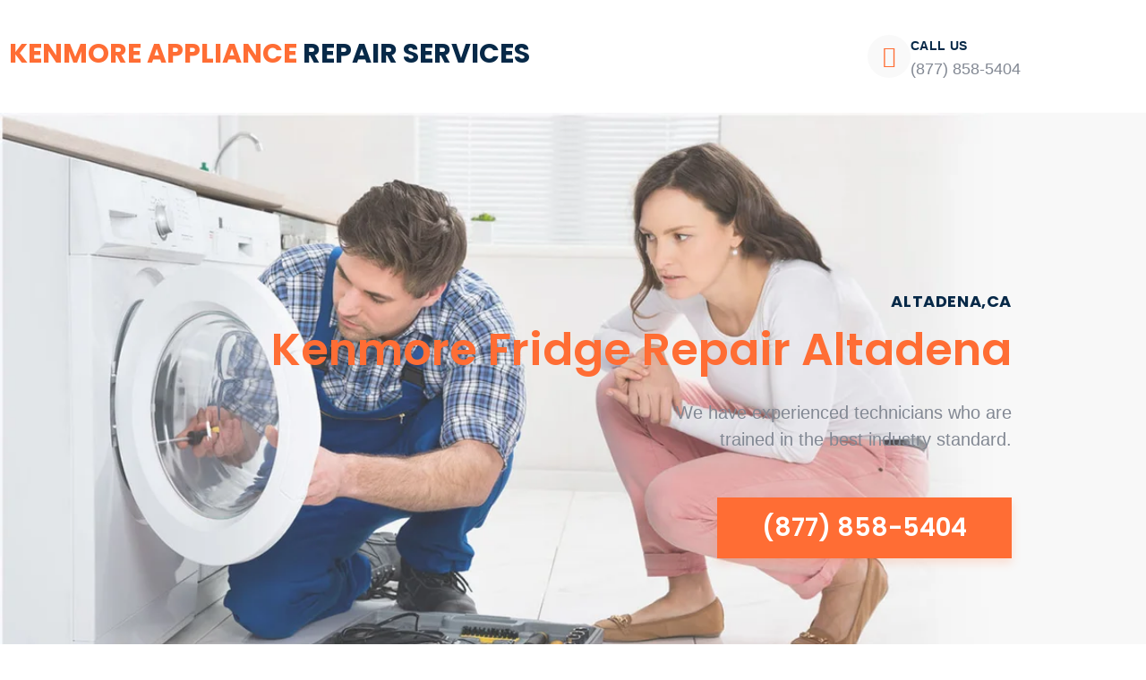

--- FILE ---
content_type: text/html; charset=UTF-8
request_url: https://kenmorerepairservicecenter.com/kenmore-fridge-repair-altadena
body_size: 31640
content:
<!doctype html>
<html lang="en-US">
<head>
	<meta charset="UTF-8">
	<meta name="viewport" content="width=device-width, initial-scale=1">
	<link rel="profile" href="https://gmpg.org/xfn/11">
	<meta name='robots' content='index, follow, max-image-preview:large, max-snippet:-1, max-video-preview:-1' />

	<!-- This site is optimized with the Yoast SEO plugin v26.7 - https://yoast.com/wordpress/plugins/seo/ -->
	<title>Kenmore Fridge Repair Altadena | Same Day Repair | Free Estimate (877) 858-5404</title>
	<meta name="description" content="Is your Kenmore broken in Altadena ,CA ? Schedule an appointment Same Day Service ! We are specialized in Kenmore Fridge Repair in Altadena (877) 858-5404" />
	<link rel="canonical" href="https://kenmorerepairservicecenter.com/kenmore-fridge-repair-altadena" />
	<meta property="og:locale" content="en_US" />
	<meta property="og:type" content="article" />
	<meta property="og:title" content="Kenmore Fridge Repair Altadena | Same Day Repair | Free Estimate (877) 858-5404" />
	<meta property="og:description" content="Is your Kenmore broken in Altadena ,CA ? Schedule an appointment Same Day Service ! We are specialized in Kenmore Fridge Repair in Altadena (877) 858-5404" />
	<meta property="og:url" content="https://kenmorerepairservicecenter.com/kenmore-fridge-repair-altadena" />
	<meta property="og:site_name" content="Kenmore Appliance Repair Los Angeles" />
	<meta property="article:modified_time" content="2023-12-09T04:50:37+00:00" />
	<meta property="og:image" content="https://kenmorerepairservicecenter.com/wp-content/uploads/2019/11/Vector-Smart-Object1.jpg" />
	<meta name="twitter:card" content="summary_large_image" />
	<meta name="twitter:label1" content="Est. reading time" />
	<meta name="twitter:data1" content="12 minutes" />
	<script type="application/ld+json" class="yoast-schema-graph">{"@context":"https://schema.org","@graph":[{"@type":"WebPage","@id":"https://kenmorerepairservicecenter.com/kenmore-fridge-repair-altadena","url":"https://kenmorerepairservicecenter.com/kenmore-fridge-repair-altadena","name":"Kenmore Fridge Repair Altadena | Same Day Repair | Free Estimate (877) 858-5404","isPartOf":{"@id":"https://kenmorerepairservicecenter.com/#website"},"primaryImageOfPage":{"@id":"https://kenmorerepairservicecenter.com/kenmore-fridge-repair-altadena#primaryimage"},"image":{"@id":"https://kenmorerepairservicecenter.com/kenmore-fridge-repair-altadena#primaryimage"},"thumbnailUrl":"https://kenmorerepairservicecenter.com/wp-content/uploads/2019/11/Vector-Smart-Object1.jpg","datePublished":"2021-08-25T20:24:01+00:00","dateModified":"2023-12-09T04:50:37+00:00","description":"Is your Kenmore broken in Altadena ,CA ? Schedule an appointment Same Day Service ! We are specialized in Kenmore Fridge Repair in Altadena (877) 858-5404","breadcrumb":{"@id":"https://kenmorerepairservicecenter.com/kenmore-fridge-repair-altadena#breadcrumb"},"inLanguage":"en-US","potentialAction":[{"@type":"ReadAction","target":["https://kenmorerepairservicecenter.com/kenmore-fridge-repair-altadena"]}]},{"@type":"ImageObject","inLanguage":"en-US","@id":"https://kenmorerepairservicecenter.com/kenmore-fridge-repair-altadena#primaryimage","url":"https://kenmorerepairservicecenter.com/wp-content/uploads/2019/11/Vector-Smart-Object1.jpg","contentUrl":"https://kenmorerepairservicecenter.com/wp-content/uploads/2019/11/Vector-Smart-Object1.jpg"},{"@type":"BreadcrumbList","@id":"https://kenmorerepairservicecenter.com/kenmore-fridge-repair-altadena#breadcrumb","itemListElement":[{"@type":"ListItem","position":1,"name":"Home","item":"https://kenmorerepairservicecenter.com/"},{"@type":"ListItem","position":2,"name":"Kenmore Fridge Repair Altadena"}]},{"@type":"WebSite","@id":"https://kenmorerepairservicecenter.com/#website","url":"https://kenmorerepairservicecenter.com/","name":"Kenmore Appliance Repair Los Angeles","description":"Los Angeles Kenmore Appliance Repair","publisher":{"@id":"https://kenmorerepairservicecenter.com/#organization"},"potentialAction":[{"@type":"SearchAction","target":{"@type":"EntryPoint","urlTemplate":"https://kenmorerepairservicecenter.com/?s={search_term_string}"},"query-input":{"@type":"PropertyValueSpecification","valueRequired":true,"valueName":"search_term_string"}}],"inLanguage":"en-US"},{"@type":"Organization","@id":"https://kenmorerepairservicecenter.com/#organization","name":"Kenmore Appliance Repair Los Angeles","url":"https://kenmorerepairservicecenter.com/","logo":{"@type":"ImageObject","inLanguage":"en-US","@id":"https://kenmorerepairservicecenter.com/#/schema/logo/image/","url":"https://kenmorerepairservicecenter.com/wp-content/uploads/2020/10/cropped-Logos-for-APPLIANCE-REPAIR.jpg","contentUrl":"https://kenmorerepairservicecenter.com/wp-content/uploads/2020/10/cropped-Logos-for-APPLIANCE-REPAIR.jpg","width":314,"height":77,"caption":"Kenmore Appliance Repair Los Angeles"},"image":{"@id":"https://kenmorerepairservicecenter.com/#/schema/logo/image/"}}]}</script>
	<!-- / Yoast SEO plugin. -->


<link rel="alternate" type="application/rss+xml" title="Kenmore Appliance Repair Los Angeles &raquo; Feed" href="https://kenmorerepairservicecenter.com/feed" />
<link rel="alternate" type="application/rss+xml" title="Kenmore Appliance Repair Los Angeles &raquo; Comments Feed" href="https://kenmorerepairservicecenter.com/comments/feed" />
<link rel="alternate" title="oEmbed (JSON)" type="application/json+oembed" href="https://kenmorerepairservicecenter.com/wp-json/oembed/1.0/embed?url=https%3A%2F%2Fkenmorerepairservicecenter.com%2Fkenmore-fridge-repair-altadena" />
<link rel="alternate" title="oEmbed (XML)" type="text/xml+oembed" href="https://kenmorerepairservicecenter.com/wp-json/oembed/1.0/embed?url=https%3A%2F%2Fkenmorerepairservicecenter.com%2Fkenmore-fridge-repair-altadena&#038;format=xml" />
<style id='wp-img-auto-sizes-contain-inline-css'>
img:is([sizes=auto i],[sizes^="auto," i]){contain-intrinsic-size:3000px 1500px}
/*# sourceURL=wp-img-auto-sizes-contain-inline-css */
</style>
<style id='wp-emoji-styles-inline-css'>

	img.wp-smiley, img.emoji {
		display: inline !important;
		border: none !important;
		box-shadow: none !important;
		height: 1em !important;
		width: 1em !important;
		margin: 0 0.07em !important;
		vertical-align: -0.1em !important;
		background: none !important;
		padding: 0 !important;
	}
/*# sourceURL=wp-emoji-styles-inline-css */
</style>
<style id='global-styles-inline-css'>
:root{--wp--preset--aspect-ratio--square: 1;--wp--preset--aspect-ratio--4-3: 4/3;--wp--preset--aspect-ratio--3-4: 3/4;--wp--preset--aspect-ratio--3-2: 3/2;--wp--preset--aspect-ratio--2-3: 2/3;--wp--preset--aspect-ratio--16-9: 16/9;--wp--preset--aspect-ratio--9-16: 9/16;--wp--preset--color--black: #000000;--wp--preset--color--cyan-bluish-gray: #abb8c3;--wp--preset--color--white: #ffffff;--wp--preset--color--pale-pink: #f78da7;--wp--preset--color--vivid-red: #cf2e2e;--wp--preset--color--luminous-vivid-orange: #ff6900;--wp--preset--color--luminous-vivid-amber: #fcb900;--wp--preset--color--light-green-cyan: #7bdcb5;--wp--preset--color--vivid-green-cyan: #00d084;--wp--preset--color--pale-cyan-blue: #8ed1fc;--wp--preset--color--vivid-cyan-blue: #0693e3;--wp--preset--color--vivid-purple: #9b51e0;--wp--preset--gradient--vivid-cyan-blue-to-vivid-purple: linear-gradient(135deg,rgb(6,147,227) 0%,rgb(155,81,224) 100%);--wp--preset--gradient--light-green-cyan-to-vivid-green-cyan: linear-gradient(135deg,rgb(122,220,180) 0%,rgb(0,208,130) 100%);--wp--preset--gradient--luminous-vivid-amber-to-luminous-vivid-orange: linear-gradient(135deg,rgb(252,185,0) 0%,rgb(255,105,0) 100%);--wp--preset--gradient--luminous-vivid-orange-to-vivid-red: linear-gradient(135deg,rgb(255,105,0) 0%,rgb(207,46,46) 100%);--wp--preset--gradient--very-light-gray-to-cyan-bluish-gray: linear-gradient(135deg,rgb(238,238,238) 0%,rgb(169,184,195) 100%);--wp--preset--gradient--cool-to-warm-spectrum: linear-gradient(135deg,rgb(74,234,220) 0%,rgb(151,120,209) 20%,rgb(207,42,186) 40%,rgb(238,44,130) 60%,rgb(251,105,98) 80%,rgb(254,248,76) 100%);--wp--preset--gradient--blush-light-purple: linear-gradient(135deg,rgb(255,206,236) 0%,rgb(152,150,240) 100%);--wp--preset--gradient--blush-bordeaux: linear-gradient(135deg,rgb(254,205,165) 0%,rgb(254,45,45) 50%,rgb(107,0,62) 100%);--wp--preset--gradient--luminous-dusk: linear-gradient(135deg,rgb(255,203,112) 0%,rgb(199,81,192) 50%,rgb(65,88,208) 100%);--wp--preset--gradient--pale-ocean: linear-gradient(135deg,rgb(255,245,203) 0%,rgb(182,227,212) 50%,rgb(51,167,181) 100%);--wp--preset--gradient--electric-grass: linear-gradient(135deg,rgb(202,248,128) 0%,rgb(113,206,126) 100%);--wp--preset--gradient--midnight: linear-gradient(135deg,rgb(2,3,129) 0%,rgb(40,116,252) 100%);--wp--preset--font-size--small: 13px;--wp--preset--font-size--medium: 20px;--wp--preset--font-size--large: 36px;--wp--preset--font-size--x-large: 42px;--wp--preset--spacing--20: 0.44rem;--wp--preset--spacing--30: 0.67rem;--wp--preset--spacing--40: 1rem;--wp--preset--spacing--50: 1.5rem;--wp--preset--spacing--60: 2.25rem;--wp--preset--spacing--70: 3.38rem;--wp--preset--spacing--80: 5.06rem;--wp--preset--shadow--natural: 6px 6px 9px rgba(0, 0, 0, 0.2);--wp--preset--shadow--deep: 12px 12px 50px rgba(0, 0, 0, 0.4);--wp--preset--shadow--sharp: 6px 6px 0px rgba(0, 0, 0, 0.2);--wp--preset--shadow--outlined: 6px 6px 0px -3px rgb(255, 255, 255), 6px 6px rgb(0, 0, 0);--wp--preset--shadow--crisp: 6px 6px 0px rgb(0, 0, 0);}:root { --wp--style--global--content-size: 800px;--wp--style--global--wide-size: 1200px; }:where(body) { margin: 0; }.wp-site-blocks > .alignleft { float: left; margin-right: 2em; }.wp-site-blocks > .alignright { float: right; margin-left: 2em; }.wp-site-blocks > .aligncenter { justify-content: center; margin-left: auto; margin-right: auto; }:where(.wp-site-blocks) > * { margin-block-start: 24px; margin-block-end: 0; }:where(.wp-site-blocks) > :first-child { margin-block-start: 0; }:where(.wp-site-blocks) > :last-child { margin-block-end: 0; }:root { --wp--style--block-gap: 24px; }:root :where(.is-layout-flow) > :first-child{margin-block-start: 0;}:root :where(.is-layout-flow) > :last-child{margin-block-end: 0;}:root :where(.is-layout-flow) > *{margin-block-start: 24px;margin-block-end: 0;}:root :where(.is-layout-constrained) > :first-child{margin-block-start: 0;}:root :where(.is-layout-constrained) > :last-child{margin-block-end: 0;}:root :where(.is-layout-constrained) > *{margin-block-start: 24px;margin-block-end: 0;}:root :where(.is-layout-flex){gap: 24px;}:root :where(.is-layout-grid){gap: 24px;}.is-layout-flow > .alignleft{float: left;margin-inline-start: 0;margin-inline-end: 2em;}.is-layout-flow > .alignright{float: right;margin-inline-start: 2em;margin-inline-end: 0;}.is-layout-flow > .aligncenter{margin-left: auto !important;margin-right: auto !important;}.is-layout-constrained > .alignleft{float: left;margin-inline-start: 0;margin-inline-end: 2em;}.is-layout-constrained > .alignright{float: right;margin-inline-start: 2em;margin-inline-end: 0;}.is-layout-constrained > .aligncenter{margin-left: auto !important;margin-right: auto !important;}.is-layout-constrained > :where(:not(.alignleft):not(.alignright):not(.alignfull)){max-width: var(--wp--style--global--content-size);margin-left: auto !important;margin-right: auto !important;}.is-layout-constrained > .alignwide{max-width: var(--wp--style--global--wide-size);}body .is-layout-flex{display: flex;}.is-layout-flex{flex-wrap: wrap;align-items: center;}.is-layout-flex > :is(*, div){margin: 0;}body .is-layout-grid{display: grid;}.is-layout-grid > :is(*, div){margin: 0;}body{padding-top: 0px;padding-right: 0px;padding-bottom: 0px;padding-left: 0px;}a:where(:not(.wp-element-button)){text-decoration: underline;}:root :where(.wp-element-button, .wp-block-button__link){background-color: #32373c;border-width: 0;color: #fff;font-family: inherit;font-size: inherit;font-style: inherit;font-weight: inherit;letter-spacing: inherit;line-height: inherit;padding-top: calc(0.667em + 2px);padding-right: calc(1.333em + 2px);padding-bottom: calc(0.667em + 2px);padding-left: calc(1.333em + 2px);text-decoration: none;text-transform: inherit;}.has-black-color{color: var(--wp--preset--color--black) !important;}.has-cyan-bluish-gray-color{color: var(--wp--preset--color--cyan-bluish-gray) !important;}.has-white-color{color: var(--wp--preset--color--white) !important;}.has-pale-pink-color{color: var(--wp--preset--color--pale-pink) !important;}.has-vivid-red-color{color: var(--wp--preset--color--vivid-red) !important;}.has-luminous-vivid-orange-color{color: var(--wp--preset--color--luminous-vivid-orange) !important;}.has-luminous-vivid-amber-color{color: var(--wp--preset--color--luminous-vivid-amber) !important;}.has-light-green-cyan-color{color: var(--wp--preset--color--light-green-cyan) !important;}.has-vivid-green-cyan-color{color: var(--wp--preset--color--vivid-green-cyan) !important;}.has-pale-cyan-blue-color{color: var(--wp--preset--color--pale-cyan-blue) !important;}.has-vivid-cyan-blue-color{color: var(--wp--preset--color--vivid-cyan-blue) !important;}.has-vivid-purple-color{color: var(--wp--preset--color--vivid-purple) !important;}.has-black-background-color{background-color: var(--wp--preset--color--black) !important;}.has-cyan-bluish-gray-background-color{background-color: var(--wp--preset--color--cyan-bluish-gray) !important;}.has-white-background-color{background-color: var(--wp--preset--color--white) !important;}.has-pale-pink-background-color{background-color: var(--wp--preset--color--pale-pink) !important;}.has-vivid-red-background-color{background-color: var(--wp--preset--color--vivid-red) !important;}.has-luminous-vivid-orange-background-color{background-color: var(--wp--preset--color--luminous-vivid-orange) !important;}.has-luminous-vivid-amber-background-color{background-color: var(--wp--preset--color--luminous-vivid-amber) !important;}.has-light-green-cyan-background-color{background-color: var(--wp--preset--color--light-green-cyan) !important;}.has-vivid-green-cyan-background-color{background-color: var(--wp--preset--color--vivid-green-cyan) !important;}.has-pale-cyan-blue-background-color{background-color: var(--wp--preset--color--pale-cyan-blue) !important;}.has-vivid-cyan-blue-background-color{background-color: var(--wp--preset--color--vivid-cyan-blue) !important;}.has-vivid-purple-background-color{background-color: var(--wp--preset--color--vivid-purple) !important;}.has-black-border-color{border-color: var(--wp--preset--color--black) !important;}.has-cyan-bluish-gray-border-color{border-color: var(--wp--preset--color--cyan-bluish-gray) !important;}.has-white-border-color{border-color: var(--wp--preset--color--white) !important;}.has-pale-pink-border-color{border-color: var(--wp--preset--color--pale-pink) !important;}.has-vivid-red-border-color{border-color: var(--wp--preset--color--vivid-red) !important;}.has-luminous-vivid-orange-border-color{border-color: var(--wp--preset--color--luminous-vivid-orange) !important;}.has-luminous-vivid-amber-border-color{border-color: var(--wp--preset--color--luminous-vivid-amber) !important;}.has-light-green-cyan-border-color{border-color: var(--wp--preset--color--light-green-cyan) !important;}.has-vivid-green-cyan-border-color{border-color: var(--wp--preset--color--vivid-green-cyan) !important;}.has-pale-cyan-blue-border-color{border-color: var(--wp--preset--color--pale-cyan-blue) !important;}.has-vivid-cyan-blue-border-color{border-color: var(--wp--preset--color--vivid-cyan-blue) !important;}.has-vivid-purple-border-color{border-color: var(--wp--preset--color--vivid-purple) !important;}.has-vivid-cyan-blue-to-vivid-purple-gradient-background{background: var(--wp--preset--gradient--vivid-cyan-blue-to-vivid-purple) !important;}.has-light-green-cyan-to-vivid-green-cyan-gradient-background{background: var(--wp--preset--gradient--light-green-cyan-to-vivid-green-cyan) !important;}.has-luminous-vivid-amber-to-luminous-vivid-orange-gradient-background{background: var(--wp--preset--gradient--luminous-vivid-amber-to-luminous-vivid-orange) !important;}.has-luminous-vivid-orange-to-vivid-red-gradient-background{background: var(--wp--preset--gradient--luminous-vivid-orange-to-vivid-red) !important;}.has-very-light-gray-to-cyan-bluish-gray-gradient-background{background: var(--wp--preset--gradient--very-light-gray-to-cyan-bluish-gray) !important;}.has-cool-to-warm-spectrum-gradient-background{background: var(--wp--preset--gradient--cool-to-warm-spectrum) !important;}.has-blush-light-purple-gradient-background{background: var(--wp--preset--gradient--blush-light-purple) !important;}.has-blush-bordeaux-gradient-background{background: var(--wp--preset--gradient--blush-bordeaux) !important;}.has-luminous-dusk-gradient-background{background: var(--wp--preset--gradient--luminous-dusk) !important;}.has-pale-ocean-gradient-background{background: var(--wp--preset--gradient--pale-ocean) !important;}.has-electric-grass-gradient-background{background: var(--wp--preset--gradient--electric-grass) !important;}.has-midnight-gradient-background{background: var(--wp--preset--gradient--midnight) !important;}.has-small-font-size{font-size: var(--wp--preset--font-size--small) !important;}.has-medium-font-size{font-size: var(--wp--preset--font-size--medium) !important;}.has-large-font-size{font-size: var(--wp--preset--font-size--large) !important;}.has-x-large-font-size{font-size: var(--wp--preset--font-size--x-large) !important;}
:root :where(.wp-block-pullquote){font-size: 1.5em;line-height: 1.6;}
/*# sourceURL=global-styles-inline-css */
</style>
<link rel='stylesheet' id='hello-elementor-css' href='https://kenmorerepairservicecenter.com/wp-content/themes/hello-elementor/assets/css/reset.css?ver=3.4.5' media='all' />
<link rel='stylesheet' id='hello-elementor-theme-style-css' href='https://kenmorerepairservicecenter.com/wp-content/themes/hello-elementor/assets/css/theme.css?ver=3.4.5' media='all' />
<link rel='stylesheet' id='hello-elementor-header-footer-css' href='https://kenmorerepairservicecenter.com/wp-content/themes/hello-elementor/assets/css/header-footer.css?ver=3.4.5' media='all' />
<link rel='stylesheet' id='elementor-frontend-css' href='https://kenmorerepairservicecenter.com/wp-content/plugins/elementor/assets/css/frontend.min.css?ver=3.34.1' media='all' />
<link rel='stylesheet' id='widget-heading-css' href='https://kenmorerepairservicecenter.com/wp-content/plugins/elementor/assets/css/widget-heading.min.css?ver=3.34.1' media='all' />
<link rel='stylesheet' id='widget-icon-box-css' href='https://kenmorerepairservicecenter.com/wp-content/plugins/elementor/assets/css/widget-icon-box.min.css?ver=3.34.1' media='all' />
<link rel='stylesheet' id='widget-icon-list-css' href='https://kenmorerepairservicecenter.com/wp-content/plugins/elementor/assets/css/widget-icon-list.min.css?ver=3.34.1' media='all' />
<link rel='stylesheet' id='widget-social-icons-css' href='https://kenmorerepairservicecenter.com/wp-content/plugins/elementor/assets/css/widget-social-icons.min.css?ver=3.34.1' media='all' />
<link rel='stylesheet' id='e-apple-webkit-css' href='https://kenmorerepairservicecenter.com/wp-content/plugins/elementor/assets/css/conditionals/apple-webkit.min.css?ver=3.34.1' media='all' />
<link rel='stylesheet' id='elementor-icons-css' href='https://kenmorerepairservicecenter.com/wp-content/plugins/elementor/assets/lib/eicons/css/elementor-icons.min.css?ver=5.45.0' media='all' />
<link rel='stylesheet' id='elementor-post-489-css' href='https://kenmorerepairservicecenter.com/wp-content/uploads/elementor/css/post-489.css?ver=1768502170' media='all' />
<link rel='stylesheet' id='font-awesome-5-all-css' href='https://kenmorerepairservicecenter.com/wp-content/plugins/elementor/assets/lib/font-awesome/css/all.min.css?ver=3.34.1' media='all' />
<link rel='stylesheet' id='font-awesome-4-shim-css' href='https://kenmorerepairservicecenter.com/wp-content/plugins/elementor/assets/lib/font-awesome/css/v4-shims.min.css?ver=3.34.1' media='all' />
<link rel='stylesheet' id='e-animation-fadeInUp-css' href='https://kenmorerepairservicecenter.com/wp-content/plugins/elementor/assets/lib/animations/styles/fadeInUp.min.css?ver=3.34.1' media='all' />
<link rel='stylesheet' id='e-animation-fadeIn-css' href='https://kenmorerepairservicecenter.com/wp-content/plugins/elementor/assets/lib/animations/styles/fadeIn.min.css?ver=3.34.1' media='all' />
<link rel='stylesheet' id='widget-image-box-css' href='https://kenmorerepairservicecenter.com/wp-content/plugins/elementor/assets/css/widget-image-box.min.css?ver=3.34.1' media='all' />
<link rel='stylesheet' id='widget-counter-css' href='https://kenmorerepairservicecenter.com/wp-content/plugins/elementor/assets/css/widget-counter.min.css?ver=3.34.1' media='all' />
<link rel='stylesheet' id='widget-spacer-css' href='https://kenmorerepairservicecenter.com/wp-content/plugins/elementor/assets/css/widget-spacer.min.css?ver=3.34.1' media='all' />
<link rel='stylesheet' id='widget-divider-css' href='https://kenmorerepairservicecenter.com/wp-content/plugins/elementor/assets/css/widget-divider.min.css?ver=3.34.1' media='all' />
<link rel='stylesheet' id='widget-google_maps-css' href='https://kenmorerepairservicecenter.com/wp-content/plugins/elementor/assets/css/widget-google_maps.min.css?ver=3.34.1' media='all' />
<link rel='stylesheet' id='elementor-post-7594-css' href='https://kenmorerepairservicecenter.com/wp-content/uploads/elementor/css/post-7594.css?ver=1768531937' media='all' />
<link rel='stylesheet' id='elementor-post-567-css' href='https://kenmorerepairservicecenter.com/wp-content/uploads/elementor/css/post-567.css?ver=1768502171' media='all' />
<link rel='stylesheet' id='elementor-post-564-css' href='https://kenmorerepairservicecenter.com/wp-content/uploads/elementor/css/post-564.css?ver=1768502171' media='all' />
<link rel='stylesheet' id='call-now-button-modern-style-css' href='https://kenmorerepairservicecenter.com/wp-content/plugins/call-now-button/resources/style/modern.css?ver=1.5.5' media='all' />
<link rel='stylesheet' id='elementor-gf-local-poppins-css' href='https://kenmorerepairservicecenter.com/wp-content/uploads/elementor/google-fonts/css/poppins.css?ver=1742236775' media='all' />
<link rel='stylesheet' id='elementor-gf-local-nunitosans-css' href='https://kenmorerepairservicecenter.com/wp-content/uploads/elementor/google-fonts/css/nunitosans.css?ver=1742236801' media='all' />
<link rel='stylesheet' id='elementor-icons-shared-0-css' href='https://kenmorerepairservicecenter.com/wp-content/plugins/elementor/assets/lib/font-awesome/css/fontawesome.min.css?ver=5.15.3' media='all' />
<link rel='stylesheet' id='elementor-icons-fa-solid-css' href='https://kenmorerepairservicecenter.com/wp-content/plugins/elementor/assets/lib/font-awesome/css/solid.min.css?ver=5.15.3' media='all' />
<link rel='stylesheet' id='elementor-icons-fa-regular-css' href='https://kenmorerepairservicecenter.com/wp-content/plugins/elementor/assets/lib/font-awesome/css/regular.min.css?ver=5.15.3' media='all' />
<link rel='stylesheet' id='elementor-icons-fa-brands-css' href='https://kenmorerepairservicecenter.com/wp-content/plugins/elementor/assets/lib/font-awesome/css/brands.min.css?ver=5.15.3' media='all' />
<script src="https://kenmorerepairservicecenter.com/wp-includes/js/jquery/jquery.min.js?ver=3.7.1" id="jquery-core-js"></script>
<script src="https://kenmorerepairservicecenter.com/wp-includes/js/jquery/jquery-migrate.min.js?ver=3.4.1" id="jquery-migrate-js"></script>
<script src="https://kenmorerepairservicecenter.com/wp-content/plugins/elementor/assets/lib/font-awesome/js/v4-shims.min.js?ver=3.34.1" id="font-awesome-4-shim-js"></script>
<link rel="https://api.w.org/" href="https://kenmorerepairservicecenter.com/wp-json/" /><link rel="alternate" title="JSON" type="application/json" href="https://kenmorerepairservicecenter.com/wp-json/wp/v2/pages/7594" /><link rel="EditURI" type="application/rsd+xml" title="RSD" href="https://kenmorerepairservicecenter.com/xmlrpc.php?rsd" />
<meta name="generator" content="WordPress 6.9" />
<link rel='shortlink' href='https://kenmorerepairservicecenter.com/?p=7594' />
<meta name="geo.region" content="US-CA" />
<meta name="geo.placename" content="Altadena" />
<meta name="geo.position" content="39.78373;-100.445882" />
<meta name="ICBM" content="39.78373, -100.445882" />
<meta name="generator" content="Elementor 3.34.1; features: additional_custom_breakpoints; settings: css_print_method-external, google_font-enabled, font_display-auto">
			<style>
				.e-con.e-parent:nth-of-type(n+4):not(.e-lazyloaded):not(.e-no-lazyload),
				.e-con.e-parent:nth-of-type(n+4):not(.e-lazyloaded):not(.e-no-lazyload) * {
					background-image: none !important;
				}
				@media screen and (max-height: 1024px) {
					.e-con.e-parent:nth-of-type(n+3):not(.e-lazyloaded):not(.e-no-lazyload),
					.e-con.e-parent:nth-of-type(n+3):not(.e-lazyloaded):not(.e-no-lazyload) * {
						background-image: none !important;
					}
				}
				@media screen and (max-height: 640px) {
					.e-con.e-parent:nth-of-type(n+2):not(.e-lazyloaded):not(.e-no-lazyload),
					.e-con.e-parent:nth-of-type(n+2):not(.e-lazyloaded):not(.e-no-lazyload) * {
						background-image: none !important;
					}
				}
			</style>
			<link rel="icon" href="https://kenmorerepairservicecenter.com/wp-content/uploads/2020/10/cropped-Logos-for-APPLIANCE-REPAIR-1-32x32.jpg" sizes="32x32" />
<link rel="icon" href="https://kenmorerepairservicecenter.com/wp-content/uploads/2020/10/cropped-Logos-for-APPLIANCE-REPAIR-1-192x192.jpg" sizes="192x192" />
<link rel="apple-touch-icon" href="https://kenmorerepairservicecenter.com/wp-content/uploads/2020/10/cropped-Logos-for-APPLIANCE-REPAIR-1-180x180.jpg" />
<meta name="msapplication-TileImage" content="https://kenmorerepairservicecenter.com/wp-content/uploads/2020/10/cropped-Logos-for-APPLIANCE-REPAIR-1-270x270.jpg" />
</head>
<body class="wp-singular page-template-default page page-id-7594 wp-custom-logo wp-embed-responsive wp-theme-hello-elementor hello-elementor-default elementor-default elementor-kit-489 elementor-page elementor-page-7594">


<a class="skip-link screen-reader-text" href="#content">Skip to content</a>

		<header data-elementor-type="header" data-elementor-id="567" class="elementor elementor-567 elementor-location-header" data-elementor-post-type="elementor_library">
					<section class="elementor-section elementor-top-section elementor-element elementor-element-0147fcb elementor-section-boxed elementor-section-height-default elementor-section-height-default" data-id="0147fcb" data-element_type="section" data-settings="{&quot;background_background&quot;:&quot;classic&quot;}">
						<div class="elementor-container elementor-column-gap-no">
					<div class="elementor-column elementor-col-100 elementor-top-column elementor-element elementor-element-ab48449" data-id="ab48449" data-element_type="column">
			<div class="elementor-widget-wrap elementor-element-populated">
						<section class="elementor-section elementor-inner-section elementor-element elementor-element-2916af0 elementor-section-boxed elementor-section-height-default elementor-section-height-default" data-id="2916af0" data-element_type="section">
						<div class="elementor-container elementor-column-gap-default">
					<div class="elementor-column elementor-col-50 elementor-inner-column elementor-element elementor-element-6877b9d" data-id="6877b9d" data-element_type="column">
			<div class="elementor-widget-wrap elementor-element-populated">
						<div class="elementor-element elementor-element-2fae755 elementor-widget elementor-widget-heading" data-id="2fae755" data-element_type="widget" data-widget_type="heading.default">
				<div class="elementor-widget-container">
					<div class="elementor-heading-title elementor-size-default"><a href="https://kenmorerepairservicecenter.com">Kenmore APPLIANCE  <span>Repair SERVICES</span></a></div>				</div>
				</div>
					</div>
		</div>
				<div class="elementor-column elementor-col-50 elementor-inner-column elementor-element elementor-element-d557d9e" data-id="d557d9e" data-element_type="column">
			<div class="elementor-widget-wrap elementor-element-populated">
						<div class="elementor-element elementor-element-dc03628 elementor-view-stacked elementor-position-inline-start elementor-widget__width-auto elementor-widget-mobile__width-inherit elementor-shape-circle elementor-mobile-position-block-start elementor-widget elementor-widget-icon-box" data-id="dc03628" data-element_type="widget" data-widget_type="icon-box.default">
				<div class="elementor-widget-container">
							<div class="elementor-icon-box-wrapper">

						<div class="elementor-icon-box-icon">
				<span  class="elementor-icon">
				<i aria-hidden="true" class="fas fa-phone-alt"></i>				</span>
			</div>
			
						<div class="elementor-icon-box-content">

									<h5 class="elementor-icon-box-title">
						<span  >
							Call Us						</span>
					</h5>
				
									<p class="elementor-icon-box-description">
						(877) 858-5404
					</p>
				
			</div>
			
		</div>
						</div>
				</div>
					</div>
		</div>
					</div>
		</section>
					</div>
		</div>
					</div>
		</section>
				</header>
		
<main id="content" class="site-main post-7594 page type-page status-publish hentry">

	
	<div class="page-content">
				<div data-elementor-type="wp-post" data-elementor-id="7594" class="elementor elementor-7594" data-elementor-post-type="page">
						<section class="elementor-section elementor-top-section elementor-element elementor-element-99987cf elementor-section-height-min-height elementor-section-boxed elementor-section-height-default elementor-section-items-middle" data-id="99987cf" data-element_type="section" data-settings="{&quot;background_background&quot;:&quot;classic&quot;}">
						<div class="elementor-container elementor-column-gap-default">
					<div class="elementor-column elementor-col-100 elementor-top-column elementor-element elementor-element-8a2db94" data-id="8a2db94" data-element_type="column">
			<div class="elementor-widget-wrap elementor-element-populated">
						<div class="elementor-element elementor-element-56421a8 elementor-invisible elementor-widget elementor-widget-heading" data-id="56421a8" data-element_type="widget" data-settings="{&quot;_animation&quot;:&quot;fadeInUp&quot;}" data-widget_type="heading.default">
				<div class="elementor-widget-container">
					<h5 class="elementor-heading-title elementor-size-default">Altadena,CA</h5>				</div>
				</div>
				<div class="elementor-element elementor-element-77c7955 elementor-invisible elementor-widget elementor-widget-heading" data-id="77c7955" data-element_type="widget" data-settings="{&quot;_animation&quot;:&quot;fadeInUp&quot;,&quot;_animation_delay&quot;:250}" data-widget_type="heading.default">
				<div class="elementor-widget-container">
					<h2 class="elementor-heading-title elementor-size-default">Kenmore Fridge Repair Altadena</h2>				</div>
				</div>
				<div class="elementor-element elementor-element-baeba33 elementor-invisible elementor-widget elementor-widget-heading" data-id="baeba33" data-element_type="widget" data-settings="{&quot;_animation&quot;:&quot;fadeInUp&quot;,&quot;_animation_delay&quot;:500}" data-widget_type="heading.default">
				<div class="elementor-widget-container">
					<p class="elementor-heading-title elementor-size-default">We have experienced technicians who are <br> trained in the best industry standard.</p>				</div>
				</div>
				<div class="elementor-element elementor-element-f611f67 elementor-align-right elementor-mobile-align-justify elementor-widget elementor-widget-button" data-id="f611f67" data-element_type="widget" data-widget_type="button.default">
				<div class="elementor-widget-container">
									<div class="elementor-button-wrapper">
					<a class="elementor-button elementor-button-link elementor-size-lg" href="#">
						<span class="elementor-button-content-wrapper">
									<span class="elementor-button-text">(877) 858-5404</span>
					</span>
					</a>
				</div>
								</div>
				</div>
					</div>
		</div>
					</div>
		</section>
				<section class="elementor-section elementor-top-section elementor-element elementor-element-302b861 elementor-section-boxed elementor-section-height-default elementor-section-height-default" data-id="302b861" data-element_type="section">
						<div class="elementor-container elementor-column-gap-default">
					<div class="elementor-column elementor-col-100 elementor-top-column elementor-element elementor-element-90e34cf" data-id="90e34cf" data-element_type="column">
			<div class="elementor-widget-wrap elementor-element-populated">
						<div class="elementor-element elementor-element-ae3c961 elementor-widget elementor-widget-heading" data-id="ae3c961" data-element_type="widget" data-widget_type="heading.default">
				<div class="elementor-widget-container">
					<h2 class="elementor-heading-title elementor-size-default">Kenmore Fridge Repair Altadena</h2>				</div>
				</div>
				<div class="elementor-element elementor-element-c89427e elementor-widget elementor-widget-text-editor" data-id="c89427e" data-element_type="widget" data-widget_type="text-editor.default">
				<div class="elementor-widget-container">
									<p>We are a leading Kenmore appliance repair company in Altadena , and we offer top-of-the-line Kenmore appliance repair Altadena to all residents in and around the area. When you need Kenmore dryer repair Altadena , Kenmore washer repair Altadena , Kenmore Refrigerator repair Altadena , Kenmore dishwasher repair Altadena or Kenmore stove and oven repair Altadena , just dial our number and our technicians will come over. We are experienced, versatile, courteous, and honest. Your utmost satisfaction is our priority.</p><p>We Are a Factory Trained Approved And Professional Kenmore  Appliance Repair Company Dedicated to Providing Top-Of-The-Line Kenmore Appliance Repair  to Residents in the Altadena ,CA ,Same Day or Next Day Kenmore Repair Service in Altadena ,CA</p>								</div>
				</div>
				<div class="elementor-element elementor-element-cd638d5 elementor-widget elementor-widget-heading" data-id="cd638d5" data-element_type="widget" data-widget_type="heading.default">
				<div class="elementor-widget-container">
					<h3 class="elementor-heading-title elementor-size-default">We Do The Following Kenmore Appliance Repair Altadena :
</h3>				</div>
				</div>
				<div class="elementor-element elementor-element-5c4968b elementor-mobile-align-start elementor-widget__width-auto elementor-widget-mobile__width-inherit elementor-list-item-link-full_width elementor-widget elementor-widget-icon-list" data-id="5c4968b" data-element_type="widget" data-widget_type="icon-list.default">
				<div class="elementor-widget-container">
							<ul class="elementor-icon-list-items">
							<li class="elementor-icon-list-item">
											<a href="https://kenmorerepairservicecenter.com/ge-dryer-repair-altadena">

												<span class="elementor-icon-list-icon">
							<i aria-hidden="true" class="fas fa-check-circle"></i>						</span>
										<span class="elementor-icon-list-text">  Kenmore Dryer Repair Altadena</span>
											</a>
									</li>
								<li class="elementor-icon-list-item">
											<a href="https://kenmorerepairservicecenter.com/ge-washer-repair-altadena">

												<span class="elementor-icon-list-icon">
							<i aria-hidden="true" class="fas fa-check-circle"></i>						</span>
										<span class="elementor-icon-list-text">    Kenmore Washer Repair Altadena</span>
											</a>
									</li>
								<li class="elementor-icon-list-item">
											<a href="https://kenmorerepairservicecenter.com/ge-refrigerator-repair-altadena">

												<span class="elementor-icon-list-icon">
							<i aria-hidden="true" class="fas fa-check-circle"></i>						</span>
										<span class="elementor-icon-list-text">     Kenmore Refrigerator Repair Altadena</span>
											</a>
									</li>
								<li class="elementor-icon-list-item">
											<a href="https://kenmorerepairservicecenter.com/ge-oven-repair-altadena">

												<span class="elementor-icon-list-icon">
							<i aria-hidden="true" class="fas fa-check"></i>						</span>
										<span class="elementor-icon-list-text">    Kenmore Oven Repair Altadena</span>
											</a>
									</li>
								<li class="elementor-icon-list-item">
											<a href="https://kenmorerepairservicecenter.com/ge-stove-repair-altadena">

												<span class="elementor-icon-list-icon">
							<i aria-hidden="true" class="fas fa-check"></i>						</span>
										<span class="elementor-icon-list-text">  Kenmore Stove Repair Altadena</span>
											</a>
									</li>
								<li class="elementor-icon-list-item">
											<a href="https://kenmorerepairservicecenter.com/ge-dishwasher-repair-altadena">

												<span class="elementor-icon-list-icon">
							<i aria-hidden="true" class="fas fa-check"></i>						</span>
										<span class="elementor-icon-list-text">    Kenmore Dishwasher Repair Altadena</span>
											</a>
									</li>
								<li class="elementor-icon-list-item">
											<span class="elementor-icon-list-icon">
							<i aria-hidden="true" class="fas fa-check"></i>						</span>
										<span class="elementor-icon-list-text">   Kenmore Cooktop Repair Altadena</span>
									</li>
								<li class="elementor-icon-list-item">
											<span class="elementor-icon-list-icon">
							<i aria-hidden="true" class="fas fa-check"></i>						</span>
										<span class="elementor-icon-list-text">  Kenmore Range Repair Altadena</span>
									</li>
								<li class="elementor-icon-list-item">
											<span class="elementor-icon-list-icon">
							<i aria-hidden="true" class="fas fa-check"></i>						</span>
										<span class="elementor-icon-list-text">    Kenmore Ice Machine Repair Altadena</span>
									</li>
						</ul>
						</div>
				</div>
				<div class="elementor-element elementor-element-fc9a96d elementor-mobile-align-start elementor-widget__width-auto elementor-widget-mobile__width-inherit elementor-list-item-link-full_width elementor-widget elementor-widget-icon-list" data-id="fc9a96d" data-element_type="widget" data-widget_type="icon-list.default">
				<div class="elementor-widget-container">
							<ul class="elementor-icon-list-items">
							<li class="elementor-icon-list-item">
											<a href="https://royaltouchrepair.com">

												<span class="elementor-icon-list-icon">
							<i aria-hidden="true" class="fas fa-check-circle"></i>						</span>
										<span class="elementor-icon-list-text">  Kenmore Washer Machine Repair Altadena</span>
											</a>
									</li>
								<li class="elementor-icon-list-item">
											<a href="https://royaltouchrepair.com">

												<span class="elementor-icon-list-icon">
							<i aria-hidden="true" class="fas fa-check-circle"></i>						</span>
										<span class="elementor-icon-list-text">  Kenmore Fridge Repair Altadena</span>
											</a>
									</li>
								<li class="elementor-icon-list-item">
											<a href="https://royaltouchrepair.com">

												<span class="elementor-icon-list-icon">
							<i aria-hidden="true" class="fas fa-check-circle"></i>						</span>
										<span class="elementor-icon-list-text">    Kenmore Electric Stove Repair Altadena</span>
											</a>
									</li>
								<li class="elementor-icon-list-item">
											<a href="https://royaltouchrepair.com">

												<span class="elementor-icon-list-icon">
							<i aria-hidden="true" class="fas fa-check"></i>						</span>
										<span class="elementor-icon-list-text">  Kenmore Gas Stove Repair Altadena</span>
											</a>
									</li>
								<li class="elementor-icon-list-item">
											<a href="https://royaltouchrepair.com">

												<span class="elementor-icon-list-icon">
							<i aria-hidden="true" class="fas fa-check"></i>						</span>
										<span class="elementor-icon-list-text">   Kenmore Electric Dryer Repair Altadena</span>
											</a>
									</li>
								<li class="elementor-icon-list-item">
											<a href="https://royaltouchrepair.com">

												<span class="elementor-icon-list-icon">
							<i aria-hidden="true" class="fas fa-check"></i>						</span>
										<span class="elementor-icon-list-text">      Kenmore Gas Dryer Repair Altadena</span>
											</a>
									</li>
								<li class="elementor-icon-list-item">
											<a href="https://royaltouchrepair.com">

												<span class="elementor-icon-list-icon">
							<i aria-hidden="true" class="fas fa-check"></i>						</span>
										<span class="elementor-icon-list-text">     Kenmore Top Load Washer Repair Altadena</span>
											</a>
									</li>
								<li class="elementor-icon-list-item">
											<a href="https://royaltouchrepair.com">

												<span class="elementor-icon-list-icon">
							<i aria-hidden="true" class="fas fa-check"></i>						</span>
										<span class="elementor-icon-list-text">    Kenmore Front Load Washer Repair Altadena</span>
											</a>
									</li>
								<li class="elementor-icon-list-item">
											<a href="https://royaltouchrepair.com">

												<span class="elementor-icon-list-icon">
							<i aria-hidden="true" class="fas fa-check"></i>						</span>
										<span class="elementor-icon-list-text">   Kenmore Stackable Washer / Dryer Altadena</span>
											</a>
									</li>
						</ul>
						</div>
				</div>
				<section class="elementor-section elementor-inner-section elementor-element elementor-element-b105c82 elementor-section-boxed elementor-section-height-default elementor-section-height-default" data-id="b105c82" data-element_type="section">
						<div class="elementor-container elementor-column-gap-default">
					<div class="elementor-column elementor-col-33 elementor-inner-column elementor-element elementor-element-74421a7 elementor-invisible" data-id="74421a7" data-element_type="column" data-settings="{&quot;background_background&quot;:&quot;classic&quot;,&quot;animation&quot;:&quot;fadeIn&quot;}">
			<div class="elementor-widget-wrap elementor-element-populated">
						<div class="elementor-element elementor-element-f4298c6 elementor-view-stacked elementor-shape-circle elementor-position-block-start elementor-mobile-position-block-start elementor-widget elementor-widget-icon-box" data-id="f4298c6" data-element_type="widget" data-widget_type="icon-box.default">
				<div class="elementor-widget-container">
							<div class="elementor-icon-box-wrapper">

						<div class="elementor-icon-box-icon">
				<span  class="elementor-icon">
				<i aria-hidden="true" class="fas fa-trophy"></i>				</span>
			</div>
			
						<div class="elementor-icon-box-content">

									<h3 class="elementor-icon-box-title">
						<span  >
							RELIABLE						</span>
					</h3>
				
									<p class="elementor-icon-box-description">
						​​We are sure to get opportunities as we show ourselves capable of being trusted.
					</p>
				
			</div>
			
		</div>
						</div>
				</div>
					</div>
		</div>
				<div class="elementor-column elementor-col-33 elementor-inner-column elementor-element elementor-element-083b7f1 elementor-invisible" data-id="083b7f1" data-element_type="column" data-settings="{&quot;background_background&quot;:&quot;classic&quot;,&quot;animation&quot;:&quot;fadeIn&quot;,&quot;animation_delay&quot;:250}">
			<div class="elementor-widget-wrap elementor-element-populated">
						<div class="elementor-element elementor-element-55b9295 elementor-view-stacked elementor-shape-circle elementor-position-block-start elementor-mobile-position-block-start elementor-widget elementor-widget-icon-box" data-id="55b9295" data-element_type="widget" data-widget_type="icon-box.default">
				<div class="elementor-widget-container">
							<div class="elementor-icon-box-wrapper">

						<div class="elementor-icon-box-icon">
				<span  class="elementor-icon">
				<i aria-hidden="true" class="fas fa-shield-alt"></i>				</span>
			</div>
			
						<div class="elementor-icon-box-content">

									<h3 class="elementor-icon-box-title">
						<span  >
							PROFESSIONAL						</span>
					</h3>
				
									<p class="elementor-icon-box-description">
						Our technicians have your safety, welfare and comfort ​in mind at all times.
					</p>
				
			</div>
			
		</div>
						</div>
				</div>
					</div>
		</div>
				<div class="elementor-column elementor-col-33 elementor-inner-column elementor-element elementor-element-e644357 elementor-invisible" data-id="e644357" data-element_type="column" data-settings="{&quot;background_background&quot;:&quot;classic&quot;,&quot;animation&quot;:&quot;fadeIn&quot;,&quot;animation_delay&quot;:500}">
			<div class="elementor-widget-wrap elementor-element-populated">
						<div class="elementor-element elementor-element-8d51127 elementor-view-stacked elementor-shape-circle elementor-position-block-start elementor-mobile-position-block-start elementor-widget elementor-widget-icon-box" data-id="8d51127" data-element_type="widget" data-widget_type="icon-box.default">
				<div class="elementor-widget-container">
							<div class="elementor-icon-box-wrapper">

						<div class="elementor-icon-box-icon">
				<span  class="elementor-icon">
				<i aria-hidden="true" class="fas fa-percentage"></i>				</span>
			</div>
			
						<div class="elementor-icon-box-content">

									<h3 class="elementor-icon-box-title">
						<span  >
							VERY FRIENDLY						</span>
					</h3>
				
									<p class="elementor-icon-box-description">
						​Do not compromise on the quality and your customers will not negotiate on the price.
					</p>
				
			</div>
			
		</div>
						</div>
				</div>
					</div>
		</div>
					</div>
		</section>
					</div>
		</div>
					</div>
		</section>
				<section class="elementor-section elementor-top-section elementor-element elementor-element-24ab336 elementor-section-boxed elementor-section-height-default elementor-section-height-default" data-id="24ab336" data-element_type="section" data-settings="{&quot;background_background&quot;:&quot;classic&quot;}">
						<div class="elementor-container elementor-column-gap-no">
					<div class="elementor-column elementor-col-100 elementor-top-column elementor-element elementor-element-e648ac7" data-id="e648ac7" data-element_type="column">
			<div class="elementor-widget-wrap elementor-element-populated">
						<div class="elementor-element elementor-element-39f9cbf elementor-widget elementor-widget-heading" data-id="39f9cbf" data-element_type="widget" data-widget_type="heading.default">
				<div class="elementor-widget-container">
					<h2 class="elementor-heading-title elementor-size-default">Kenmore Appliance Repair Altadena</h2>				</div>
				</div>
				<section class="elementor-section elementor-inner-section elementor-element elementor-element-5a3bbb0 elementor-section-boxed elementor-section-height-default elementor-section-height-default" data-id="5a3bbb0" data-element_type="section">
						<div class="elementor-container elementor-column-gap-default">
					<div class="elementor-column elementor-col-25 elementor-inner-column elementor-element elementor-element-7b83f23 elementor-invisible" data-id="7b83f23" data-element_type="column" data-settings="{&quot;background_background&quot;:&quot;classic&quot;,&quot;animation&quot;:&quot;fadeIn&quot;}">
			<div class="elementor-widget-wrap elementor-element-populated">
						<div class="elementor-element elementor-element-e030998 elementor-widget__width-auto elementor-widget elementor-widget-heading" data-id="e030998" data-element_type="widget" data-widget_type="heading.default">
				<div class="elementor-widget-container">
					<h5 class="elementor-heading-title elementor-size-default">Step 1</h5>				</div>
				</div>
				<div class="elementor-element elementor-element-cb1a12a elementor-position-top elementor-widget elementor-widget-image-box" data-id="cb1a12a" data-element_type="widget" data-widget_type="image-box.default">
				<div class="elementor-widget-container">
					<div class="elementor-image-box-wrapper"><figure class="elementor-image-box-img"><img decoding="async" width="108" height="108" src="https://kenmorerepairservicecenter.com/wp-content/uploads/2019/11/Vector-Smart-Object1.jpg" class="attachment-full size-full wp-image-233" alt="GE Home Repair" /></figure><div class="elementor-image-box-content"><h3 class="elementor-image-box-title">Fix Your Broken Appliances Quickly</h3></div></div>				</div>
				</div>
					</div>
		</div>
				<div class="elementor-column elementor-col-25 elementor-inner-column elementor-element elementor-element-be15492 elementor-invisible" data-id="be15492" data-element_type="column" data-settings="{&quot;background_background&quot;:&quot;classic&quot;,&quot;animation&quot;:&quot;fadeIn&quot;,&quot;animation_delay&quot;:250}">
			<div class="elementor-widget-wrap elementor-element-populated">
						<div class="elementor-element elementor-element-bb51239 elementor-widget__width-auto elementor-widget elementor-widget-heading" data-id="bb51239" data-element_type="widget" data-widget_type="heading.default">
				<div class="elementor-widget-container">
					<h5 class="elementor-heading-title elementor-size-default">Step 2</h5>				</div>
				</div>
				<div class="elementor-element elementor-element-edf957d elementor-position-top elementor-widget elementor-widget-image-box" data-id="edf957d" data-element_type="widget" data-widget_type="image-box.default">
				<div class="elementor-widget-container">
					<div class="elementor-image-box-wrapper"><figure class="elementor-image-box-img"><img decoding="async" width="108" height="108" src="https://kenmorerepairservicecenter.com/wp-content/uploads/2019/11/Vector-Smart-Object2.jpg" class="attachment-full size-full wp-image-236" alt="GE Dryer Repair" /></figure><div class="elementor-image-box-content"><h3 class="elementor-image-box-title">Reduce Downtime Of Your Broken Appliances</h3></div></div>				</div>
				</div>
					</div>
		</div>
				<div class="elementor-column elementor-col-25 elementor-inner-column elementor-element elementor-element-426d402 elementor-invisible" data-id="426d402" data-element_type="column" data-settings="{&quot;background_background&quot;:&quot;classic&quot;,&quot;animation&quot;:&quot;fadeIn&quot;,&quot;animation_delay&quot;:500}">
			<div class="elementor-widget-wrap elementor-element-populated">
						<div class="elementor-element elementor-element-856b405 elementor-widget__width-auto elementor-widget elementor-widget-heading" data-id="856b405" data-element_type="widget" data-widget_type="heading.default">
				<div class="elementor-widget-container">
					<h5 class="elementor-heading-title elementor-size-default">Step 3</h5>				</div>
				</div>
				<div class="elementor-element elementor-element-50e2232 elementor-position-top elementor-widget elementor-widget-image-box" data-id="50e2232" data-element_type="widget" data-widget_type="image-box.default">
				<div class="elementor-widget-container">
					<div class="elementor-image-box-wrapper"><figure class="elementor-image-box-img"><img decoding="async" width="108" height="108" src="https://kenmorerepairservicecenter.com/wp-content/uploads/2019/11/Vector-Smart-Object3.jpg" class="attachment-full size-full wp-image-237" alt="GE Stove Repair" /></figure><div class="elementor-image-box-content"><h3 class="elementor-image-box-title">Eliminate Inconveniences Caused By Faulty Appliances</h3></div></div>				</div>
				</div>
					</div>
		</div>
				<div class="elementor-column elementor-col-25 elementor-inner-column elementor-element elementor-element-205a27e elementor-invisible" data-id="205a27e" data-element_type="column" data-settings="{&quot;background_background&quot;:&quot;classic&quot;,&quot;animation&quot;:&quot;fadeIn&quot;,&quot;animation_delay&quot;:750}">
			<div class="elementor-widget-wrap elementor-element-populated">
						<div class="elementor-element elementor-element-128f72c elementor-widget__width-auto elementor-widget elementor-widget-heading" data-id="128f72c" data-element_type="widget" data-widget_type="heading.default">
				<div class="elementor-widget-container">
					<h5 class="elementor-heading-title elementor-size-default">Step 4</h5>				</div>
				</div>
				<div class="elementor-element elementor-element-0d40927 elementor-position-top elementor-widget elementor-widget-image-box" data-id="0d40927" data-element_type="widget" data-widget_type="image-box.default">
				<div class="elementor-widget-container">
					<div class="elementor-image-box-wrapper"><figure class="elementor-image-box-img"><img loading="lazy" decoding="async" width="108" height="108" src="https://kenmorerepairservicecenter.com/wp-content/uploads/2019/11/Vector-Smart-Object4.jpg" class="attachment-full size-full wp-image-235" alt="GE Repair Dryer" /></figure><div class="elementor-image-box-content"><h3 class="elementor-image-box-title">Help You Save The Money You Could Have Spent To Purchase Another Appliance</h3></div></div>				</div>
				</div>
					</div>
		</div>
					</div>
		</section>
					</div>
		</div>
					</div>
		</section>
				<section class="elementor-section elementor-top-section elementor-element elementor-element-e6d08e8 elementor-section-boxed elementor-section-height-default elementor-section-height-default" data-id="e6d08e8" data-element_type="section" data-settings="{&quot;background_background&quot;:&quot;classic&quot;}">
						<div class="elementor-container elementor-column-gap-no">
					<div class="elementor-column elementor-col-100 elementor-top-column elementor-element elementor-element-facbbf5" data-id="facbbf5" data-element_type="column">
			<div class="elementor-widget-wrap elementor-element-populated">
						<div class="elementor-element elementor-element-70daded elementor-widget__width-auto elementor-widget elementor-widget-heading" data-id="70daded" data-element_type="widget" data-widget_type="heading.default">
				<div class="elementor-widget-container">
					<h2 class="elementor-heading-title elementor-size-default">FUN FACTS</h2>				</div>
				</div>
				<div class="elementor-element elementor-element-201f095 elementor-widget elementor-widget-heading" data-id="201f095" data-element_type="widget" data-widget_type="heading.default">
				<div class="elementor-widget-container">
					<h2 class="elementor-heading-title elementor-size-default">Reasons Why Hire Us</h2>				</div>
				</div>
				<section class="elementor-section elementor-inner-section elementor-element elementor-element-a74babe elementor-section-boxed elementor-section-height-default elementor-section-height-default" data-id="a74babe" data-element_type="section">
						<div class="elementor-container elementor-column-gap-default">
					<div class="elementor-column elementor-col-25 elementor-inner-column elementor-element elementor-element-56ab63a" data-id="56ab63a" data-element_type="column" data-settings="{&quot;background_background&quot;:&quot;classic&quot;}">
			<div class="elementor-widget-wrap elementor-element-populated">
						<div class="elementor-element elementor-element-f4e0a00 elementor-view-stacked elementor-shape-circle elementor-widget elementor-widget-icon" data-id="f4e0a00" data-element_type="widget" data-widget_type="icon.default">
				<div class="elementor-widget-container">
							<div class="elementor-icon-wrapper">
			<div class="elementor-icon">
			<i aria-hidden="true" class="fas fa-user-astronaut"></i>			</div>
		</div>
						</div>
				</div>
				<div class="elementor-element elementor-element-c78078c elementor-widget elementor-widget-counter" data-id="c78078c" data-element_type="widget" data-widget_type="counter.default">
				<div class="elementor-widget-container">
							<div class="elementor-counter">
			<div class="elementor-counter-title">Worker</div>			<div class="elementor-counter-number-wrapper">
				<span class="elementor-counter-number-prefix"></span>
				<span class="elementor-counter-number" data-duration="2000" data-to-value="35" data-from-value="0" data-delimiter=",">0</span>
				<span class="elementor-counter-number-suffix"></span>
			</div>
		</div>
						</div>
				</div>
					</div>
		</div>
				<div class="elementor-column elementor-col-25 elementor-inner-column elementor-element elementor-element-71ff248" data-id="71ff248" data-element_type="column" data-settings="{&quot;background_background&quot;:&quot;classic&quot;}">
			<div class="elementor-widget-wrap elementor-element-populated">
						<div class="elementor-element elementor-element-3dd2771 elementor-view-stacked elementor-shape-circle elementor-widget elementor-widget-icon" data-id="3dd2771" data-element_type="widget" data-widget_type="icon.default">
				<div class="elementor-widget-container">
							<div class="elementor-icon-wrapper">
			<div class="elementor-icon">
			<i aria-hidden="true" class="fas fa-briefcase"></i>			</div>
		</div>
						</div>
				</div>
				<div class="elementor-element elementor-element-52700c3 elementor-widget elementor-widget-counter" data-id="52700c3" data-element_type="widget" data-widget_type="counter.default">
				<div class="elementor-widget-container">
							<div class="elementor-counter">
			<div class="elementor-counter-title">Types of jobs</div>			<div class="elementor-counter-number-wrapper">
				<span class="elementor-counter-number-prefix"></span>
				<span class="elementor-counter-number" data-duration="2000" data-to-value="43" data-from-value="0" data-delimiter=",">0</span>
				<span class="elementor-counter-number-suffix"></span>
			</div>
		</div>
						</div>
				</div>
					</div>
		</div>
				<div class="elementor-column elementor-col-25 elementor-inner-column elementor-element elementor-element-f687bf3" data-id="f687bf3" data-element_type="column" data-settings="{&quot;background_background&quot;:&quot;classic&quot;}">
			<div class="elementor-widget-wrap elementor-element-populated">
						<div class="elementor-element elementor-element-d2088ee elementor-view-stacked elementor-shape-circle elementor-widget elementor-widget-icon" data-id="d2088ee" data-element_type="widget" data-widget_type="icon.default">
				<div class="elementor-widget-container">
							<div class="elementor-icon-wrapper">
			<div class="elementor-icon">
			<i aria-hidden="true" class="fas fa-users-cog"></i>			</div>
		</div>
						</div>
				</div>
				<div class="elementor-element elementor-element-b47d852 elementor-widget elementor-widget-counter" data-id="b47d852" data-element_type="widget" data-widget_type="counter.default">
				<div class="elementor-widget-container">
							<div class="elementor-counter">
			<div class="elementor-counter-title">Repaired GE Appliances</div>			<div class="elementor-counter-number-wrapper">
				<span class="elementor-counter-number-prefix"></span>
				<span class="elementor-counter-number" data-duration="2000" data-to-value="11450" data-from-value="0" data-delimiter=",">0</span>
				<span class="elementor-counter-number-suffix">+</span>
			</div>
		</div>
						</div>
				</div>
					</div>
		</div>
				<div class="elementor-column elementor-col-25 elementor-inner-column elementor-element elementor-element-beba77b" data-id="beba77b" data-element_type="column" data-settings="{&quot;background_background&quot;:&quot;classic&quot;}">
			<div class="elementor-widget-wrap elementor-element-populated">
						<div class="elementor-element elementor-element-e9bfa7c elementor-view-stacked elementor-shape-circle elementor-widget elementor-widget-icon" data-id="e9bfa7c" data-element_type="widget" data-widget_type="icon.default">
				<div class="elementor-widget-container">
							<div class="elementor-icon-wrapper">
			<div class="elementor-icon">
			<i aria-hidden="true" class="far fa-smile-wink"></i>			</div>
		</div>
						</div>
				</div>
				<div class="elementor-element elementor-element-8b7ee3b elementor-widget elementor-widget-counter" data-id="8b7ee3b" data-element_type="widget" data-widget_type="counter.default">
				<div class="elementor-widget-container">
							<div class="elementor-counter">
			<div class="elementor-counter-title">Happy Customer</div>			<div class="elementor-counter-number-wrapper">
				<span class="elementor-counter-number-prefix"></span>
				<span class="elementor-counter-number" data-duration="2000" data-to-value="9000" data-from-value="0" data-delimiter=",">0</span>
				<span class="elementor-counter-number-suffix">+</span>
			</div>
		</div>
						</div>
				</div>
					</div>
		</div>
					</div>
		</section>
				<section class="elementor-section elementor-inner-section elementor-element elementor-element-7de32e3 elementor-section-boxed elementor-section-height-default elementor-section-height-default" data-id="7de32e3" data-element_type="section">
						<div class="elementor-container elementor-column-gap-default">
					<div class="elementor-column elementor-col-33 elementor-inner-column elementor-element elementor-element-264325a" data-id="264325a" data-element_type="column" data-settings="{&quot;background_background&quot;:&quot;classic&quot;}">
			<div class="elementor-widget-wrap elementor-element-populated">
						<div class="elementor-element elementor-element-d78c1b1 elementor-view-stacked elementor-shape-circle elementor-position-block-start elementor-mobile-position-block-start elementor-widget elementor-widget-icon-box" data-id="d78c1b1" data-element_type="widget" data-widget_type="icon-box.default">
				<div class="elementor-widget-container">
							<div class="elementor-icon-box-wrapper">

						<div class="elementor-icon-box-icon">
				<span  class="elementor-icon">
				<i aria-hidden="true" class="far fa-money-bill-alt"></i>				</span>
			</div>
			
						<div class="elementor-icon-box-content">

									<h3 class="elementor-icon-box-title">
						<span  >
							SAVE MONEY						</span>
					</h3>
				
									<p class="elementor-icon-box-description">
						We will repair your broken appliance for a fraction of the cost of a new appliance and put more money back into your pocket. 
					</p>
				
			</div>
			
		</div>
						</div>
				</div>
					</div>
		</div>
				<div class="elementor-column elementor-col-33 elementor-inner-column elementor-element elementor-element-1572b1c" data-id="1572b1c" data-element_type="column" data-settings="{&quot;background_background&quot;:&quot;classic&quot;}">
			<div class="elementor-widget-wrap elementor-element-populated">
						<div class="elementor-element elementor-element-16c7fda elementor-view-stacked elementor-shape-circle elementor-position-block-start elementor-mobile-position-block-start elementor-widget elementor-widget-icon-box" data-id="16c7fda" data-element_type="widget" data-widget_type="icon-box.default">
				<div class="elementor-widget-container">
							<div class="elementor-icon-box-wrapper">

						<div class="elementor-icon-box-icon">
				<span  class="elementor-icon">
				<i aria-hidden="true" class="far fa-money-bill-alt"></i>				</span>
			</div>
			
						<div class="elementor-icon-box-content">

									<h3 class="elementor-icon-box-title">
						<span  >
							Save Time						</span>
					</h3>
				
									<p class="elementor-icon-box-description">
						When you call us immediately your appliance breaks down, we will come over instantly and repair the appliance faster than you bringing in a new appliance from the market.
					</p>
				
			</div>
			
		</div>
						</div>
				</div>
					</div>
		</div>
				<div class="elementor-column elementor-col-33 elementor-inner-column elementor-element elementor-element-15325c2" data-id="15325c2" data-element_type="column" data-settings="{&quot;background_background&quot;:&quot;classic&quot;}">
			<div class="elementor-widget-wrap elementor-element-populated">
						<div class="elementor-element elementor-element-687592d elementor-view-stacked elementor-shape-circle elementor-position-block-start elementor-mobile-position-block-start elementor-widget elementor-widget-icon-box" data-id="687592d" data-element_type="widget" data-widget_type="icon-box.default">
				<div class="elementor-widget-container">
							<div class="elementor-icon-box-wrapper">

						<div class="elementor-icon-box-icon">
				<span  class="elementor-icon">
				<i aria-hidden="true" class="fas fa-compress"></i>				</span>
			</div>
			
						<div class="elementor-icon-box-content">

									<h3 class="elementor-icon-box-title">
						<span  >
							Maximize Appliance’s Life Span						</span>
					</h3>
				
									<p class="elementor-icon-box-description">
						​ It is normal for appliances to break down once in a while, that does not signify the end of that appliance. When we fix your appliance, it will work for several years and meet your needs. 
					</p>
				
			</div>
			
		</div>
						</div>
				</div>
					</div>
		</div>
					</div>
		</section>
				<div class="elementor-element elementor-element-93da31d elementor-icon-list--layout-inline elementor-align-center elementor-mobile-align-start elementor-hidden-phone elementor-list-item-link-full_width elementor-widget elementor-widget-icon-list" data-id="93da31d" data-element_type="widget" data-widget_type="icon-list.default">
				<div class="elementor-widget-container">
							<ul class="elementor-icon-list-items elementor-inline-items">
							<li class="elementor-icon-list-item elementor-inline-item">
											<span class="elementor-icon-list-icon">
							<i aria-hidden="true" class="fas fa-check-circle"></i>						</span>
										<span class="elementor-icon-list-text">Daily Online Discounts</span>
									</li>
								<li class="elementor-icon-list-item elementor-inline-item">
											<span class="elementor-icon-list-icon">
							<i aria-hidden="true" class="fas fa-check-circle"></i>						</span>
										<span class="elementor-icon-list-text">Multiple Appliance Discount</span>
									</li>
								<li class="elementor-icon-list-item elementor-inline-item">
											<span class="elementor-icon-list-icon">
							<i aria-hidden="true" class="fas fa-check-circle"></i>						</span>
										<span class="elementor-icon-list-text">Service All Brands</span>
									</li>
								<li class="elementor-icon-list-item elementor-inline-item">
											<span class="elementor-icon-list-icon">
							<i aria-hidden="true" class="fas fa-check-circle"></i>						</span>
										<span class="elementor-icon-list-text">We are ON TIME EVERY TIME or the trip charge is FREE</span>
									</li>
								<li class="elementor-icon-list-item elementor-inline-item">
											<span class="elementor-icon-list-icon">
							<i aria-hidden="true" class="fas fa-check-circle"></i>						</span>
										<span class="elementor-icon-list-text">We have the area's largest local inventory of replacement parts</span>
									</li>
								<li class="elementor-icon-list-item elementor-inline-item">
											<span class="elementor-icon-list-icon">
							<i aria-hidden="true" class="fas fa-check-circle"></i>						</span>
										<span class="elementor-icon-list-text">Specialize in High-End Appliances</span>
									</li>
								<li class="elementor-icon-list-item elementor-inline-item">
											<span class="elementor-icon-list-icon">
							<i aria-hidden="true" class="fas fa-check-circle"></i>						</span>
										<span class="elementor-icon-list-text">Professional &amp; Friendly Costumer Service Staff</span>
									</li>
						</ul>
						</div>
				</div>
				<div class="elementor-element elementor-element-273795b elementor-align-center elementor-mobile-align-start elementor-hidden-desktop elementor-hidden-tablet elementor-icon-list--layout-traditional elementor-list-item-link-full_width elementor-widget elementor-widget-icon-list" data-id="273795b" data-element_type="widget" data-widget_type="icon-list.default">
				<div class="elementor-widget-container">
							<ul class="elementor-icon-list-items">
							<li class="elementor-icon-list-item">
											<span class="elementor-icon-list-icon">
							<i aria-hidden="true" class="fas fa-check-circle"></i>						</span>
										<span class="elementor-icon-list-text">Daily Online Discounts</span>
									</li>
								<li class="elementor-icon-list-item">
											<span class="elementor-icon-list-icon">
							<i aria-hidden="true" class="fas fa-check-circle"></i>						</span>
										<span class="elementor-icon-list-text">Multiple Appliance Discount</span>
									</li>
								<li class="elementor-icon-list-item">
											<span class="elementor-icon-list-icon">
							<i aria-hidden="true" class="fas fa-check-circle"></i>						</span>
										<span class="elementor-icon-list-text">Service All Brands</span>
									</li>
								<li class="elementor-icon-list-item">
											<span class="elementor-icon-list-icon">
							<i aria-hidden="true" class="fas fa-check-circle"></i>						</span>
										<span class="elementor-icon-list-text">We are ON TIME EVERY TIME or the trip charge is FREE</span>
									</li>
								<li class="elementor-icon-list-item">
											<span class="elementor-icon-list-icon">
							<i aria-hidden="true" class="fas fa-check-circle"></i>						</span>
										<span class="elementor-icon-list-text">We have the area's largest local inventory of replacement parts</span>
									</li>
								<li class="elementor-icon-list-item">
											<span class="elementor-icon-list-icon">
							<i aria-hidden="true" class="fas fa-check-circle"></i>						</span>
										<span class="elementor-icon-list-text">Specialize in High-End Appliances</span>
									</li>
								<li class="elementor-icon-list-item">
											<span class="elementor-icon-list-icon">
							<i aria-hidden="true" class="fas fa-check-circle"></i>						</span>
										<span class="elementor-icon-list-text">Professional &amp; Friendly Costumer Service Staff</span>
									</li>
						</ul>
						</div>
				</div>
				<div class="elementor-element elementor-element-eabc80b elementor-align-center elementor-widget elementor-widget-button" data-id="eabc80b" data-element_type="widget" data-widget_type="button.default">
				<div class="elementor-widget-container">
									<div class="elementor-button-wrapper">
					<a class="elementor-button elementor-button-link elementor-size-lg" href="#">
						<span class="elementor-button-content-wrapper">
									<span class="elementor-button-text">(877) 858-5404</span>
					</span>
					</a>
				</div>
								</div>
				</div>
					</div>
		</div>
					</div>
		</section>
				<section class="elementor-section elementor-top-section elementor-element elementor-element-aba3b9a elementor-section-boxed elementor-section-height-default elementor-section-height-default" data-id="aba3b9a" data-element_type="section">
						<div class="elementor-container elementor-column-gap-no">
					<div class="elementor-column elementor-col-100 elementor-top-column elementor-element elementor-element-dade131" data-id="dade131" data-element_type="column">
			<div class="elementor-widget-wrap elementor-element-populated">
						<div class="elementor-element elementor-element-974b35c elementor-widget elementor-widget-heading" data-id="974b35c" data-element_type="widget" data-widget_type="heading.default">
				<div class="elementor-widget-container">
					<h2 class="elementor-heading-title elementor-size-default">Are you searching for the perfect Kenmore Appliance repair Altadena ?
</h2>				</div>
				</div>
				<div class="elementor-element elementor-element-0979a81 elementor-widget elementor-widget-heading" data-id="0979a81" data-element_type="widget" data-widget_type="heading.default">
				<div class="elementor-widget-container">
					<p class="elementor-heading-title elementor-size-default">Quality Kenmore appliance repair Altadena at an affordable price. That is what we offer for our customers. We think you will appreciate our prompt, reliable, professional service that quickly alleviates most any appliance malfunction. We service all  Kenmore model appliances with same-day service available. Licensed and insured, our repair technicians understand  Kenmore model appliances well and know the best solutions to breakdowns and mishaps. Our affordable service reduces headaches and stress that occur when appliances breakdown. And its far more affordable than appliance replacement. Why replace an appliance with plenty of life left in it after a repair?


</p>				</div>
				</div>
				<div class="elementor-element elementor-element-4e815a9 elementor-widget elementor-widget-text-editor" data-id="4e815a9" data-element_type="widget" data-widget_type="text-editor.default">
				<div class="elementor-widget-container">
									<p>Kenmore Fridge Repair Altadena #1 Company.</p><p><span style="color: var( --e-global-color-text ); font-size: 1rem;">Most Appliances are used daily and if problems arise they need to be fixed quickly. Whether your old Appliance is giving up the ghost or just needs a repair or service call, you can trust our friendly professionals to do the job right.</span></p><p><span style="color: var( --e-global-color-text ); font-size: 1rem;">Please call our office staff to learn more about how we can help you save money by repairing your Kenmore Appliance instead of replacing it.</span></p><p><span style="color: var( --e-global-color-text ); font-size: 1rem;">Kenmore Fridge Repair Altadena ,CA</span></p><p><span style="color: var( --e-global-color-text ); font-size: 1rem;">Kenmore Appliance Repair Altadena #1 Kenmore Appliance Repair Company in Altadena </span></p><p><span style="color: var( --e-global-color-text ); font-size: 1rem;">We have experienced technicians who are trained in the best industry standard.</span></p><p><span style="color: var( --e-global-color-text ); font-size: 1rem;">Kenmore Appliance Repair Altadena ,CA</span></p><p><span style="color: var( --e-global-color-text ); font-size: 1rem;">Is your Kenmore acting funny and broken?</span></p><p><span style="color: var( --e-global-color-text ); font-size: 1rem;">Are you searching for quick Kenmore Appliance Repair in Altadena , California?</span></p><p><span style="color: var( --e-global-color-text ); font-size: 1rem;">Are you looking for a reputable company that offers certified  ?</span></p><p><span style="color: var( --e-global-color-text ); font-size: 1rem;">Do not look any further! we have the solution for all kinds Kenmore problems!</span></p><p><span style="color: var( --e-global-color-text ); font-size: 1rem;">Call us now to get your faulty Kenmore fixed. Certainly, we guarantee that your Kenmore will work correctly. In addition, efficiently again.</span></p><p><span style="color: var( --e-global-color-text ); font-size: 1rem;">Kenmore Fridge Repair Altadena ,CA</span></p><p> <span style="color: var( --e-global-color-text ); font-size: 1rem;">When It Comes To Kenmore  Home Appliance Repair Services In Altadena ,CA, Your Project Is Our Business!</span></p><p><span style="color: var( --e-global-color-text ); font-size: 1rem;">About Us!</span></p><p><span style="color: var( --e-global-color-text ); font-size: 1rem;">Kenmore Appliance Repair Altadena CA transcends among the top locally owned and operated companies that have been providing Kenmore appliance repair services in Altadena,CA  for quite some time now. We take pride in offering our customers with reliable, timely, and cost-savvy Kenmore appliance repair services in Altadena, CA. Our practice and experience have exposed us to state of the art tools and prompt techniques that help us in providing top-notch quality services every time. We are fully licensed and insured, which implies that we will be held liable if anything goes wrong during the provision of our services. </span><span style="color: var( --e-global-color-text ); font-size: 1rem;">Our Professional Technicians Do Kenmore Fridge Repair Altadena ,CA</span></p><p><span style="color: var( --e-global-color-text ); font-size: 1rem;">Type and search for “the best Kenmore appliance repair services in Altadena ,CA ” online and you are bound to find us on the top of the search engine results, we owe this to our team of highly skilled and well-trained repair technicians.</span></p><p>More</p><p><span style="color: var( --e-global-color-text ); font-size: 1rem;">Altadena Kenmore Fridge Repair</span></p><p>Diverse Range Of Services</p><div> </div>								</div>
				</div>
					</div>
		</div>
					</div>
		</section>
				<section class="elementor-section elementor-top-section elementor-element elementor-element-5c2f68e elementor-section-full_width elementor-section-content-middle elementor-section-height-default elementor-section-height-default" data-id="5c2f68e" data-element_type="section" data-settings="{&quot;background_background&quot;:&quot;classic&quot;}">
						<div class="elementor-container elementor-column-gap-no">
					<div class="elementor-column elementor-col-50 elementor-top-column elementor-element elementor-element-71a79dc" data-id="71a79dc" data-element_type="column" data-settings="{&quot;background_background&quot;:&quot;classic&quot;}">
			<div class="elementor-widget-wrap elementor-element-populated">
						<div class="elementor-element elementor-element-f6fd95b elementor-widget elementor-widget-spacer" data-id="f6fd95b" data-element_type="widget" data-widget_type="spacer.default">
				<div class="elementor-widget-container">
							<div class="elementor-spacer">
			<div class="elementor-spacer-inner"></div>
		</div>
						</div>
				</div>
					</div>
		</div>
				<div class="elementor-column elementor-col-50 elementor-top-column elementor-element elementor-element-efb97cd" data-id="efb97cd" data-element_type="column" data-settings="{&quot;background_background&quot;:&quot;classic&quot;}">
			<div class="elementor-widget-wrap elementor-element-populated">
						<div class="elementor-element elementor-element-43bb34b elementor-widget-divider--view-line elementor-widget elementor-widget-divider" data-id="43bb34b" data-element_type="widget" data-widget_type="divider.default">
				<div class="elementor-widget-container">
							<div class="elementor-divider">
			<span class="elementor-divider-separator">
						</span>
		</div>
						</div>
				</div>
				<div class="elementor-element elementor-element-5f8203e elementor-widget elementor-widget-heading" data-id="5f8203e" data-element_type="widget" data-widget_type="heading.default">
				<div class="elementor-widget-container">
					<h2 class="elementor-heading-title elementor-size-default">Kenmore Dishwasher Repair Altadena </h2>				</div>
				</div>
				<div class="elementor-element elementor-element-d235a39 elementor-widget elementor-widget-heading" data-id="d235a39" data-element_type="widget" data-widget_type="heading.default">
				<div class="elementor-widget-container">
					<p class="elementor-heading-title elementor-size-default">Dishwashers make life a little bit easier, cleaning dishes without the need to stand at a sink to wash them by hand. Dishwasher breakdowns take away that ease but can occur with or without notice. When your dishwasher fails to drain, does not spray water, leaks, or experiences other mishaps, give us a call. Our licensed Kenmore dishwasher repair Altadena technicians know just what to do so the machine works like-new again.
Kenmore Fridge Repair Altadena
Most importantly, understand that there is no convenient time for your Appliance to break or malfunction. It can be easy to forget how much work your device does, but it becomes clear very quickly if it breaks down.

Contact our representatives as soon as possible and you will forget all the information and tips you need regarding your Appliance Repair in Altadena.

We Do Kenmore Refrigerator Repair Altadena , Kenmore Washer Repair Altadena ,Kenmore Dryer Repair Altadena ,Kenmore Oven Repair Altadena ,Kenmore Stove Repair Altadena, Kenmore Electric Dryer Repair Altadena, Kenmore Gas Dryer Repair Altadena, Kenmore Range Repair Altadena , Kenmore  Dishwasher Repair Services in Altadena ,CA

</p>				</div>
				</div>
					</div>
		</div>
					</div>
		</section>
				<section class="elementor-section elementor-top-section elementor-element elementor-element-bb16975 elementor-section-full_width elementor-section-content-middle elementor-section-height-default elementor-section-height-default" data-id="bb16975" data-element_type="section" data-settings="{&quot;background_background&quot;:&quot;classic&quot;}">
						<div class="elementor-container elementor-column-gap-no">
					<div class="elementor-column elementor-col-50 elementor-top-column elementor-element elementor-element-9d40bdd" data-id="9d40bdd" data-element_type="column" data-settings="{&quot;background_background&quot;:&quot;classic&quot;}">
			<div class="elementor-widget-wrap elementor-element-populated">
						<div class="elementor-element elementor-element-8fbdcb5 elementor-widget-divider--view-line elementor-widget elementor-widget-divider" data-id="8fbdcb5" data-element_type="widget" data-widget_type="divider.default">
				<div class="elementor-widget-container">
							<div class="elementor-divider">
			<span class="elementor-divider-separator">
						</span>
		</div>
						</div>
				</div>
				<div class="elementor-element elementor-element-66799ee elementor-widget elementor-widget-heading" data-id="66799ee" data-element_type="widget" data-widget_type="heading.default">
				<div class="elementor-widget-container">
					<h2 class="elementor-heading-title elementor-size-default">Kenmore Refrigerator Repair Altadena
</h2>				</div>
				</div>
				<div class="elementor-element elementor-element-7a9b912 elementor-widget elementor-widget-heading" data-id="7a9b912" data-element_type="widget" data-widget_type="heading.default">
				<div class="elementor-widget-container">
					<p class="elementor-heading-title elementor-size-default">Refrigerators keep cold foods cold. To do this, the refrigerator must maintain a temperature range between 37 degrees Fahrenheit and 41 degrees Fahrenheit. When refrigerator problems occur, they often affect this temperature, compromising the safety of your food. There is no time to wait when you notice the refrigerator working improperly. Day or night call our Kenmore refrigerator repair Altadena professionals for quality service. We repair minor and major refrigerator problems, whether the unit spring a leak, the freezer stops working, it stops cooling, or other issues occur.


</p>				</div>
				</div>
					</div>
		</div>
				<div class="elementor-column elementor-col-50 elementor-top-column elementor-element elementor-element-75720ad" data-id="75720ad" data-element_type="column" data-settings="{&quot;background_background&quot;:&quot;classic&quot;}">
			<div class="elementor-widget-wrap elementor-element-populated">
						<div class="elementor-element elementor-element-a70da15 elementor-widget elementor-widget-spacer" data-id="a70da15" data-element_type="widget" data-widget_type="spacer.default">
				<div class="elementor-widget-container">
							<div class="elementor-spacer">
			<div class="elementor-spacer-inner"></div>
		</div>
						</div>
				</div>
					</div>
		</div>
					</div>
		</section>
				<section class="elementor-section elementor-top-section elementor-element elementor-element-142f9b2 elementor-section-full_width elementor-section-content-middle elementor-section-height-default elementor-section-height-default" data-id="142f9b2" data-element_type="section" data-settings="{&quot;background_background&quot;:&quot;classic&quot;}">
						<div class="elementor-container elementor-column-gap-no">
					<div class="elementor-column elementor-col-50 elementor-top-column elementor-element elementor-element-99dc08c" data-id="99dc08c" data-element_type="column" data-settings="{&quot;background_background&quot;:&quot;classic&quot;}">
			<div class="elementor-widget-wrap elementor-element-populated">
						<div class="elementor-element elementor-element-b887ba6 elementor-widget elementor-widget-spacer" data-id="b887ba6" data-element_type="widget" data-widget_type="spacer.default">
				<div class="elementor-widget-container">
							<div class="elementor-spacer">
			<div class="elementor-spacer-inner"></div>
		</div>
						</div>
				</div>
					</div>
		</div>
				<div class="elementor-column elementor-col-50 elementor-top-column elementor-element elementor-element-bcee633" data-id="bcee633" data-element_type="column" data-settings="{&quot;background_background&quot;:&quot;classic&quot;}">
			<div class="elementor-widget-wrap elementor-element-populated">
						<div class="elementor-element elementor-element-f9c72bf elementor-widget-divider--view-line elementor-widget elementor-widget-divider" data-id="f9c72bf" data-element_type="widget" data-widget_type="divider.default">
				<div class="elementor-widget-container">
							<div class="elementor-divider">
			<span class="elementor-divider-separator">
						</span>
		</div>
						</div>
				</div>
				<div class="elementor-element elementor-element-466a240 elementor-widget elementor-widget-heading" data-id="466a240" data-element_type="widget" data-widget_type="heading.default">
				<div class="elementor-widget-container">
					<h2 class="elementor-heading-title elementor-size-default">Kenmore Appliance Repair Altadena 
</h2>				</div>
				</div>
				<div class="elementor-element elementor-element-d132a4d elementor-widget elementor-widget-heading" data-id="d132a4d" data-element_type="widget" data-widget_type="heading.default">
				<div class="elementor-widget-container">
					<p class="elementor-heading-title elementor-size-default">Routine maintenance prevents many common appliance mishaps like those described above. Schedule routine maintenance regularly if you want to save money and experience fewer breakdowns during the year. Regular service may also extend the lifetime of your appliance, whether the refrigerator, range, or something else. Our technicians offer regular maintenance service on all your Kenmore appliances. Most experts agree that yearly service keeps appliances in excellent condition!

Do not trust the first appliance repair company in town and hope for good results. If you need the best Kenmore appliance repair Altadena , request your quote today!

</p>				</div>
				</div>
					</div>
		</div>
					</div>
		</section>
				<section class="elementor-section elementor-top-section elementor-element elementor-element-975e5fb elementor-section-boxed elementor-section-height-default elementor-section-height-default" data-id="975e5fb" data-element_type="section">
						<div class="elementor-container elementor-column-gap-default">
					<div class="elementor-column elementor-col-100 elementor-top-column elementor-element elementor-element-237db96" data-id="237db96" data-element_type="column">
			<div class="elementor-widget-wrap elementor-element-populated">
						<div class="elementor-element elementor-element-57d214d elementor-widget elementor-widget-heading" data-id="57d214d" data-element_type="widget" data-widget_type="heading.default">
				<div class="elementor-widget-container">
					<h2 class="elementor-heading-title elementor-size-default">Kenmore Fridge Repair Altadena , CA</h2>				</div>
				</div>
				<div class="elementor-element elementor-element-9393379 elementor-widget elementor-widget-text-editor" data-id="9393379" data-element_type="widget" data-widget_type="text-editor.default">
				<div class="elementor-widget-container">
									<p>Kenmore Fridge Repair Altadena<br />We are a team of appliance repair technicians ready to provide you with the exceptional quality of service you deserve.</p><p>Kenmore Maintenance Service Altadena ,CA</p><p>Kenmore Fridge Repair Altadena ,CA</p><p>Nothing feels more disappointing than your Kenmore appliance breaking down in Altadena ,CA when you need it most. It is such an experience nobody likes. However, when your appliance breaks down, you do not have to feel depressed and helpless. Contact us immediately for fast and reliable Kenmore appliance repair Altadena, CA , Kenmore  dryer repair Altadena, CA , Kenmore  washer repair Altadena, CA , Kenmore  refrigerator repair Altadena, CA , Kenmore  dishwasher repair Altadena, CA , and Kenmore  stove and  Kenmore oven repair Altadena, CA . We are a professional repair company dedicated to providing top-of-the-line Kenmore appliance repair Altadena  to residents in the entire Altadena area. For high-quality Kenmore dryer repair Altadena ,CA ,Kenmore  washer repair Altadena ,CA , Kenmore refrigerator repair Altadena ,CA , Kenmore dishwasher repair Altadena ,CA , and Kenmore  stove and Kenmore  oven repair Altadena ,CA , call our hotline now and get the help you need without any delay or hassles.<br />We offer top of the line quality Kenmore appliance repair services in Altadena ,CA  that are second to none. Have a look at the other services we highly specialize in:<br />We Offer Top Of Line Quality Kenmore Fridge Repair { city} ,CA<br /> Kenmore Washing Machine Repair Altadena<br /> Kenmore Washer Repair  Altadena<br /> Kenmore Clothes dryer Repair Altadena<br />  Kenmore Dryer Repair  Altadena<br /> Kenmore Dishwasher Repair Altadena<br /> Kenmore Refrigerator Repair Altadena<br />Kenmore Oven Repair Altadena<br /> Kenmore Gas Stove Repair Altadena</p><p>Kenmore Fridge Repair Altadena ,CA</p><p>Our reputation for Kenmore appliance repair in Altadena exceeds all other companies. With our 20+ years of experience we have gone above and beyond for numerous clients throughout the valley. We can service and repair any major appliance, including your Kenmore Refrigerator Repair in Altadena ,CA , Kenmore Stove or Range Repair in Altadena ,CA , Kenmore Oven Repair in Altadena ,CA , Kenmore Freezer Repair in Altadena ,CA , Kenmore Dishwasher Repair in Altadena ,CA , Kenmore Washer Repair in Altadena ,CA , and Kenmore Dryer Repair Altadena ,CA .</p><p>We believe appliance repair jobs should be handled quickly and to satifaction. We offer same day service so we will have most appliance parts in stock. We don’t just do the job right, we do it efficiently.</p><p>If you&#8217;re looking for excellent service and a people-friendly approach, then you&#8217;ve come to the right place. At Kenmore Appliance Repair Altadena ,CA our ultimate goal is to serve you and make your experience a pleasant one, and our team will stop at nothing to ensure that you come away more than satisfied. No matter what kind of appliance repairs you need, we can take care of it.</p>								</div>
				</div>
					</div>
		</div>
					</div>
		</section>
				<section class="elementor-section elementor-top-section elementor-element elementor-element-2ecda0c elementor-section-boxed elementor-section-height-default elementor-section-height-default" data-id="2ecda0c" data-element_type="section" data-settings="{&quot;background_background&quot;:&quot;classic&quot;}">
						<div class="elementor-container elementor-column-gap-no">
					<div class="elementor-column elementor-col-100 elementor-top-column elementor-element elementor-element-1a7e66a" data-id="1a7e66a" data-element_type="column">
			<div class="elementor-widget-wrap elementor-element-populated">
						<div class="elementor-element elementor-element-5c70ecd elementor-widget elementor-widget-heading" data-id="5c70ecd" data-element_type="widget" data-widget_type="heading.default">
				<div class="elementor-widget-container">
					<h2 class="elementor-heading-title elementor-size-default">We Fix The Following Faults
</h2>				</div>
				</div>
				<div class="elementor-element elementor-element-faca477 elementor-widget elementor-widget-heading" data-id="faca477" data-element_type="widget" data-widget_type="heading.default">
				<div class="elementor-widget-container">
					<h3 class="elementor-heading-title elementor-size-default">Kenmore Fridge Repair Altadena</h3>				</div>
				</div>
				<section class="elementor-section elementor-inner-section elementor-element elementor-element-b6979c2 elementor-section-boxed elementor-section-height-default elementor-section-height-default" data-id="b6979c2" data-element_type="section">
						<div class="elementor-container elementor-column-gap-default">
					<div class="elementor-column elementor-col-25 elementor-inner-column elementor-element elementor-element-0ecdd28 elementor-invisible" data-id="0ecdd28" data-element_type="column" data-settings="{&quot;background_background&quot;:&quot;classic&quot;,&quot;animation&quot;:&quot;fadeIn&quot;}">
			<div class="elementor-widget-wrap elementor-element-populated">
						<div class="elementor-element elementor-element-37e5411 elementor-widget__width-auto elementor-widget elementor-widget-heading" data-id="37e5411" data-element_type="widget" data-widget_type="heading.default">
				<div class="elementor-widget-container">
					<h5 class="elementor-heading-title elementor-size-default">Step 1</h5>				</div>
				</div>
				<div class="elementor-element elementor-element-f0a15b9 elementor-position-top elementor-widget elementor-widget-image-box" data-id="f0a15b9" data-element_type="widget" data-widget_type="image-box.default">
				<div class="elementor-widget-container">
					<div class="elementor-image-box-wrapper"><figure class="elementor-image-box-img"><img loading="lazy" decoding="async" width="108" height="108" src="https://kenmorerepairservicecenter.com/wp-content/uploads/2019/11/Vector-Smart-Object5.jpg" class="attachment-full size-full wp-image-240" alt="GE Washer Repair" /></figure><div class="elementor-image-box-content"><h3 class="elementor-image-box-title">Failure To Turn On Or Lack Heat</h3></div></div>				</div>
				</div>
					</div>
		</div>
				<div class="elementor-column elementor-col-25 elementor-inner-column elementor-element elementor-element-3a5551f elementor-invisible" data-id="3a5551f" data-element_type="column" data-settings="{&quot;background_background&quot;:&quot;classic&quot;,&quot;animation&quot;:&quot;fadeIn&quot;,&quot;animation_delay&quot;:250}">
			<div class="elementor-widget-wrap elementor-element-populated">
						<div class="elementor-element elementor-element-d5afbe3 elementor-widget__width-auto elementor-widget elementor-widget-heading" data-id="d5afbe3" data-element_type="widget" data-widget_type="heading.default">
				<div class="elementor-widget-container">
					<h5 class="elementor-heading-title elementor-size-default">Step 2</h5>				</div>
				</div>
				<div class="elementor-element elementor-element-79b4152 elementor-position-top elementor-widget elementor-widget-image-box" data-id="79b4152" data-element_type="widget" data-widget_type="image-box.default">
				<div class="elementor-widget-container">
					<div class="elementor-image-box-wrapper"><figure class="elementor-image-box-img"><img loading="lazy" decoding="async" width="108" height="108" src="https://kenmorerepairservicecenter.com/wp-content/uploads/2019/11/Vector-Smart-Object11.jpg" class="attachment-full size-full wp-image-241" alt="GE Repair Near Me" /></figure><div class="elementor-image-box-content"><h3 class="elementor-image-box-title">Noisy Operations</h3></div></div>				</div>
				</div>
					</div>
		</div>
				<div class="elementor-column elementor-col-25 elementor-inner-column elementor-element elementor-element-48ace3c elementor-invisible" data-id="48ace3c" data-element_type="column" data-settings="{&quot;background_background&quot;:&quot;classic&quot;,&quot;animation&quot;:&quot;fadeIn&quot;,&quot;animation_delay&quot;:500}">
			<div class="elementor-widget-wrap elementor-element-populated">
						<div class="elementor-element elementor-element-b1c1ff0 elementor-widget__width-auto elementor-widget elementor-widget-heading" data-id="b1c1ff0" data-element_type="widget" data-widget_type="heading.default">
				<div class="elementor-widget-container">
					<h5 class="elementor-heading-title elementor-size-default">Step 3</h5>				</div>
				</div>
				<div class="elementor-element elementor-element-ba94448 elementor-position-top elementor-widget elementor-widget-image-box" data-id="ba94448" data-element_type="widget" data-widget_type="image-box.default">
				<div class="elementor-widget-container">
					<div class="elementor-image-box-wrapper"><figure class="elementor-image-box-img"><img loading="lazy" decoding="async" width="108" height="108" src="https://kenmorerepairservicecenter.com/wp-content/uploads/2019/11/Vector-Smart-Object21.jpg" class="attachment-full size-full wp-image-242" alt="GE Freezer Repair" /></figure><div class="elementor-image-box-content"><h3 class="elementor-image-box-title">Wrinkled Clothes</h3></div></div>				</div>
				</div>
					</div>
		</div>
				<div class="elementor-column elementor-col-25 elementor-inner-column elementor-element elementor-element-cee96a9 elementor-invisible" data-id="cee96a9" data-element_type="column" data-settings="{&quot;background_background&quot;:&quot;classic&quot;,&quot;animation&quot;:&quot;fadeIn&quot;,&quot;animation_delay&quot;:750}">
			<div class="elementor-widget-wrap elementor-element-populated">
						<div class="elementor-element elementor-element-bd7ae91 elementor-widget__width-auto elementor-widget elementor-widget-heading" data-id="bd7ae91" data-element_type="widget" data-widget_type="heading.default">
				<div class="elementor-widget-container">
					<h5 class="elementor-heading-title elementor-size-default">Step 4</h5>				</div>
				</div>
				<div class="elementor-element elementor-element-7e42f21 elementor-position-top elementor-widget elementor-widget-image-box" data-id="7e42f21" data-element_type="widget" data-widget_type="image-box.default">
				<div class="elementor-widget-container">
					<div class="elementor-image-box-wrapper"><figure class="elementor-image-box-img"><img loading="lazy" decoding="async" width="108" height="108" src="https://kenmorerepairservicecenter.com/wp-content/uploads/2019/11/Vector-Smart-Object31.jpg" class="attachment-full size-full wp-image-243" alt="Fix GE Dishwasher" /></figure><div class="elementor-image-box-content"><h3 class="elementor-image-box-title">Vibration And Frequent Stoppages Amidst Operations and More</h3></div></div>				</div>
				</div>
					</div>
		</div>
					</div>
		</section>
					</div>
		</div>
					</div>
		</section>
				<section class="elementor-section elementor-top-section elementor-element elementor-element-ee0b598 elementor-section-full_width elementor-section-content-middle elementor-section-height-default elementor-section-height-default" data-id="ee0b598" data-element_type="section" data-settings="{&quot;background_background&quot;:&quot;classic&quot;}">
						<div class="elementor-container elementor-column-gap-no">
					<div class="elementor-column elementor-col-50 elementor-top-column elementor-element elementor-element-a270b98" data-id="a270b98" data-element_type="column" data-settings="{&quot;background_background&quot;:&quot;classic&quot;}">
			<div class="elementor-widget-wrap elementor-element-populated">
						<div class="elementor-element elementor-element-00f9089 elementor-widget-divider--view-line elementor-widget elementor-widget-divider" data-id="00f9089" data-element_type="widget" data-widget_type="divider.default">
				<div class="elementor-widget-container">
							<div class="elementor-divider">
			<span class="elementor-divider-separator">
						</span>
		</div>
						</div>
				</div>
				<div class="elementor-element elementor-element-40f775c elementor-widget elementor-widget-heading" data-id="40f775c" data-element_type="widget" data-widget_type="heading.default">
				<div class="elementor-widget-container">
					<h2 class="elementor-heading-title elementor-size-default">Kenmore  Stove And Oven Repair
Altadena 
</h2>				</div>
				</div>
				<div class="elementor-element elementor-element-686cba5 elementor-widget elementor-widget-heading" data-id="686cba5" data-element_type="widget" data-widget_type="heading.default">
				<div class="elementor-widget-container">
					<p class="elementor-heading-title elementor-size-default">Kenmore stove and oven repair Altadena prolongs the life expectancy of your appliance. We offer quality repair service for all Kenmore model stoves, whether the stovetop stops heating up, the oven light goes out, or other trouble prevents cooking or baking. Stove and oven issues usually occur without prior notice. That is why we offer same-day service. We also offer regular appointments if you prefer. Rest assured our Kenmore stove and oven repair resolves the trouble!


</p>				</div>
				</div>
					</div>
		</div>
				<div class="elementor-column elementor-col-50 elementor-top-column elementor-element elementor-element-52594ef" data-id="52594ef" data-element_type="column" data-settings="{&quot;background_background&quot;:&quot;classic&quot;}">
			<div class="elementor-widget-wrap elementor-element-populated">
						<div class="elementor-element elementor-element-7282589 elementor-widget elementor-widget-spacer" data-id="7282589" data-element_type="widget" data-widget_type="spacer.default">
				<div class="elementor-widget-container">
							<div class="elementor-spacer">
			<div class="elementor-spacer-inner"></div>
		</div>
						</div>
				</div>
					</div>
		</div>
					</div>
		</section>
				<section class="elementor-section elementor-top-section elementor-element elementor-element-caa6dc0 elementor-section-full_width elementor-section-content-middle elementor-section-height-default elementor-section-height-default" data-id="caa6dc0" data-element_type="section" data-settings="{&quot;background_background&quot;:&quot;classic&quot;}">
						<div class="elementor-container elementor-column-gap-no">
					<div class="elementor-column elementor-col-50 elementor-top-column elementor-element elementor-element-097bdd0" data-id="097bdd0" data-element_type="column" data-settings="{&quot;background_background&quot;:&quot;classic&quot;}">
			<div class="elementor-widget-wrap elementor-element-populated">
						<div class="elementor-element elementor-element-27d1b9c elementor-widget elementor-widget-spacer" data-id="27d1b9c" data-element_type="widget" data-widget_type="spacer.default">
				<div class="elementor-widget-container">
							<div class="elementor-spacer">
			<div class="elementor-spacer-inner"></div>
		</div>
						</div>
				</div>
					</div>
		</div>
				<div class="elementor-column elementor-col-50 elementor-top-column elementor-element elementor-element-5b74d8e" data-id="5b74d8e" data-element_type="column" data-settings="{&quot;background_background&quot;:&quot;classic&quot;}">
			<div class="elementor-widget-wrap elementor-element-populated">
						<div class="elementor-element elementor-element-92bd2fd elementor-widget-divider--view-line elementor-widget elementor-widget-divider" data-id="92bd2fd" data-element_type="widget" data-widget_type="divider.default">
				<div class="elementor-widget-container">
							<div class="elementor-divider">
			<span class="elementor-divider-separator">
						</span>
		</div>
						</div>
				</div>
				<div class="elementor-element elementor-element-d00d103 elementor-widget elementor-widget-heading" data-id="d00d103" data-element_type="widget" data-widget_type="heading.default">
				<div class="elementor-widget-container">
					<h2 class="elementor-heading-title elementor-size-default">Kenmore  Dryer Repair Altadena</h2>				</div>
				</div>
				<div class="elementor-element elementor-element-c92c6f1 elementor-widget elementor-widget-heading" data-id="c92c6f1" data-element_type="widget" data-widget_type="heading.default">
				<div class="elementor-widget-container">
					<p class="elementor-heading-title elementor-size-default">Has your Kenmore dryer suddenly stopped getting hot? Will the unit not heat up at all? Does the drum fail to spin? These issues cause problems for many Kenmore dryer owners although other mishaps can stop the dryer from operating correctly. At the first sign of trouble, give us a call and we will come to the rescue. Our talented Kenmore dryer repair Altadena experts
Kenmore Fridge Repair Altadena
Most importantly, understand that there is no convenient time for your Appliance to break or malfunction. It can be easy to forget how much work your device does, but it becomes clear very quickly if it breaks down.
Contact our representatives as soon as possible and you will forget all the information and tips you need regarding your Appliance Repair in Altadena.
We Do Kenmore Refrigerator Repair Altadena , Kenmore Washer Repair Altadena ,Kenmore Dryer Repair Altadena ,Kenmore Oven Repair Altadena ,Kenmore Stove Repair Altadena, Kenmore Electric Dryer Repair Altadena, Kenmore Gas Dryer Repair Altadena, Kenmore Range Repair Altadena , Kenmore  Dishwasher Repair Services in Altadena ,CA</p>				</div>
				</div>
					</div>
		</div>
					</div>
		</section>
				<section class="elementor-section elementor-top-section elementor-element elementor-element-ecac3d5 elementor-section-full_width elementor-section-content-middle elementor-section-height-default elementor-section-height-default" data-id="ecac3d5" data-element_type="section" data-settings="{&quot;background_background&quot;:&quot;classic&quot;}">
						<div class="elementor-container elementor-column-gap-no">
					<div class="elementor-column elementor-col-50 elementor-top-column elementor-element elementor-element-945c56c" data-id="945c56c" data-element_type="column" data-settings="{&quot;background_background&quot;:&quot;classic&quot;}">
			<div class="elementor-widget-wrap elementor-element-populated">
						<div class="elementor-element elementor-element-8751b5f elementor-widget-divider--view-line elementor-widget elementor-widget-divider" data-id="8751b5f" data-element_type="widget" data-widget_type="divider.default">
				<div class="elementor-widget-container">
							<div class="elementor-divider">
			<span class="elementor-divider-separator">
						</span>
		</div>
						</div>
				</div>
				<div class="elementor-element elementor-element-40201aa elementor-widget elementor-widget-heading" data-id="40201aa" data-element_type="widget" data-widget_type="heading.default">
				<div class="elementor-widget-container">
					<h2 class="elementor-heading-title elementor-size-default">Kenmore Washer Repair Altadena </h2>				</div>
				</div>
				<div class="elementor-element elementor-element-2ca5e1d elementor-widget elementor-widget-heading" data-id="2ca5e1d" data-element_type="widget" data-widget_type="heading.default">
				<div class="elementor-widget-container">
					<p class="elementor-heading-title elementor-size-default">We provide quality {brand } washer repair Altadena . We service older model washers just as easily as new models. And we can solve many issues that cause the machine to stop working, from leaks to tubs that will not fill with water. Tell us the problem and we will tell you the solution; it is just that simple. Our quality repair service resolves the problem the first time around, so laundry pileups are not a 'thing' in your home.<br>Choosing the right Kenmore Fridge Repair Company in Altadena
There are certain appliances such as Appliances&nbsp;and refrigerators that are frequently used in most homes. This means that they can either malfunction or break down when they are needed the most. After that, you need to buy a new one. Think that&nbsp; appliances&nbsp;are expensive! In this case, it is impossible to replace them. It doesn’t matter how careful you are, therefore at some point your Kenmore&nbsp;appliance can develop technical issues.</p>				</div>
				</div>
				<div class="elementor-element elementor-element-6310221 elementor-icon-list--layout-inline elementor-mobile-align-start elementor-list-item-link-full_width elementor-widget elementor-widget-icon-list" data-id="6310221" data-element_type="widget" data-widget_type="icon-list.default">
				<div class="elementor-widget-container">
							<ul class="elementor-icon-list-items elementor-inline-items">
							<li class="elementor-icon-list-item elementor-inline-item">
											<span class="elementor-icon-list-icon">
							<i aria-hidden="true" class="fas fa-check-circle"></i>						</span>
										<span class="elementor-icon-list-text">Failure to turn on</span>
									</li>
								<li class="elementor-icon-list-item elementor-inline-item">
											<span class="elementor-icon-list-icon">
							<i aria-hidden="true" class="fas fa-check-circle"></i>						</span>
										<span class="elementor-icon-list-text">Stuck drums</span>
									</li>
								<li class="elementor-icon-list-item elementor-inline-item">
											<span class="elementor-icon-list-icon">
							<i aria-hidden="true" class="fas fa-check-circle"></i>						</span>
										<span class="elementor-icon-list-text">No spinning</span>
									</li>
								<li class="elementor-icon-list-item elementor-inline-item">
											<span class="elementor-icon-list-icon">
							<i aria-hidden="true" class="fas fa-check-circle"></i>						</span>
										<span class="elementor-icon-list-text">Failure to drain water</span>
									</li>
								<li class="elementor-icon-list-item elementor-inline-item">
											<span class="elementor-icon-list-icon">
							<i aria-hidden="true" class="fas fa-check-circle"></i>						</span>
										<span class="elementor-icon-list-text">Noisy operations</span>
									</li>
								<li class="elementor-icon-list-item elementor-inline-item">
											<span class="elementor-icon-list-icon">
							<i aria-hidden="true" class="fas fa-check-circle"></i>						</span>
										<span class="elementor-icon-list-text">Vigorous vibration</span>
									</li>
						</ul>
						</div>
				</div>
				<div class="elementor-element elementor-element-3d0860e elementor-widget elementor-widget-heading" data-id="3d0860e" data-element_type="widget" data-widget_type="heading.default">
				<div class="elementor-widget-container">
					<p class="elementor-heading-title elementor-size-default">**For accurate repair of fault and restoration of your washer to a functional state, you are only a phone call away. Contact us today.

</p>				</div>
				</div>
					</div>
		</div>
				<div class="elementor-column elementor-col-50 elementor-top-column elementor-element elementor-element-6c37346" data-id="6c37346" data-element_type="column" data-settings="{&quot;background_background&quot;:&quot;classic&quot;}">
			<div class="elementor-widget-wrap elementor-element-populated">
						<div class="elementor-element elementor-element-1e25069 elementor-widget elementor-widget-spacer" data-id="1e25069" data-element_type="widget" data-widget_type="spacer.default">
				<div class="elementor-widget-container">
							<div class="elementor-spacer">
			<div class="elementor-spacer-inner"></div>
		</div>
						</div>
				</div>
					</div>
		</div>
					</div>
		</section>
				<section class="elementor-section elementor-top-section elementor-element elementor-element-ebf7e92 elementor-section-boxed elementor-section-height-default elementor-section-height-default" data-id="ebf7e92" data-element_type="section">
						<div class="elementor-container elementor-column-gap-default">
					<div class="elementor-column elementor-col-100 elementor-top-column elementor-element elementor-element-241c7ae" data-id="241c7ae" data-element_type="column">
			<div class="elementor-widget-wrap elementor-element-populated">
						<div class="elementor-element elementor-element-f866189 elementor-widget elementor-widget-heading" data-id="f866189" data-element_type="widget" data-widget_type="heading.default">
				<div class="elementor-widget-container">
					<h1 class="elementor-heading-title elementor-size-default">Kenmore Fridge Repair Altadena ,CA</h1>				</div>
				</div>
					</div>
		</div>
					</div>
		</section>
				<section class="elementor-section elementor-top-section elementor-element elementor-element-117290d elementor-section-boxed elementor-section-height-default elementor-section-height-default" data-id="117290d" data-element_type="section">
						<div class="elementor-container elementor-column-gap-default">
					<div class="elementor-column elementor-col-100 elementor-top-column elementor-element elementor-element-ffa5c0f" data-id="ffa5c0f" data-element_type="column">
			<div class="elementor-widget-wrap elementor-element-populated">
						<div class="elementor-element elementor-element-01b4f68 elementor-widget elementor-widget-google_maps" data-id="01b4f68" data-element_type="widget" data-widget_type="google_maps.default">
				<div class="elementor-widget-container">
							<div class="elementor-custom-embed">
			<iframe loading="lazy"
					src="https://maps.google.com/maps?q=Los%20Angeles%2Cca&#038;t=m&#038;z=10&#038;output=embed&#038;iwloc=near"
					title="Los Angeles,ca"
					aria-label="Los Angeles,ca"
			></iframe>
		</div>
						</div>
				</div>
					</div>
		</div>
					</div>
		</section>
				<section class="elementor-section elementor-top-section elementor-element elementor-element-d8f0de7 elementor-section-content-middle elementor-section-boxed elementor-section-height-default elementor-section-height-default" data-id="d8f0de7" data-element_type="section" data-settings="{&quot;background_background&quot;:&quot;gradient&quot;}">
						<div class="elementor-container elementor-column-gap-default">
					<div class="elementor-column elementor-col-50 elementor-top-column elementor-element elementor-element-ac3fb1b" data-id="ac3fb1b" data-element_type="column">
			<div class="elementor-widget-wrap elementor-element-populated">
						<div class="elementor-element elementor-element-fc0e351 elementor-widget elementor-widget-heading" data-id="fc0e351" data-element_type="widget" data-widget_type="heading.default">
				<div class="elementor-widget-container">
					<h2 class="elementor-heading-title elementor-size-default">Let's Connect</h2>				</div>
				</div>
				<div class="elementor-element elementor-element-d285490 elementor-widget elementor-widget-heading" data-id="d285490" data-element_type="widget" data-widget_type="heading.default">
				<div class="elementor-widget-container">
					<p class="elementor-heading-title elementor-size-default">Feel free to contact us for a quote or consultation.</p>				</div>
				</div>
					</div>
		</div>
				<div class="elementor-column elementor-col-50 elementor-top-column elementor-element elementor-element-3c9ade2" data-id="3c9ade2" data-element_type="column">
			<div class="elementor-widget-wrap elementor-element-populated">
						<div class="elementor-element elementor-element-4d9de34 elementor-align-right elementor-mobile-align-justify elementor-widget elementor-widget-button" data-id="4d9de34" data-element_type="widget" data-widget_type="button.default">
				<div class="elementor-widget-container">
									<div class="elementor-button-wrapper">
					<a class="elementor-button elementor-button-link elementor-size-lg" href="tel:(877)%20858-5404">
						<span class="elementor-button-content-wrapper">
									<span class="elementor-button-text">(877) 858-5404</span>
					</span>
					</a>
				</div>
								</div>
				</div>
					</div>
		</div>
					</div>
		</section>
				</div>
		
		
			</div>

	
</main>

			<footer data-elementor-type="footer" data-elementor-id="564" class="elementor elementor-564 elementor-location-footer" data-elementor-post-type="elementor_library">
					<section class="elementor-section elementor-top-section elementor-element elementor-element-20e64aa elementor-section-boxed elementor-section-height-default elementor-section-height-default" data-id="20e64aa" data-element_type="section" data-settings="{&quot;background_background&quot;:&quot;classic&quot;}">
						<div class="elementor-container elementor-column-gap-default">
					<div class="elementor-column elementor-col-50 elementor-top-column elementor-element elementor-element-9cfe078" data-id="9cfe078" data-element_type="column">
			<div class="elementor-widget-wrap elementor-element-populated">
						<div class="elementor-element elementor-element-e6e0c18 elementor-widget elementor-widget-heading" data-id="e6e0c18" data-element_type="widget" data-widget_type="heading.default">
				<div class="elementor-widget-container">
					<div class="elementor-heading-title elementor-size-default"><a href="https://kenmorerepairservicecenter.com">Kenmore Appliance <span>Repair S</span>ERVICES</a></div>				</div>
				</div>
				<div class="elementor-element elementor-element-6f50d27 elementor-widget elementor-widget-text-editor" data-id="6f50d27" data-element_type="widget" data-widget_type="text-editor.default">
				<div class="elementor-widget-container">
									<p>We are a local top-rated Frigidaire appliance repair ,CA company you can call when your Kenmore appliance breaks down. We provide fast and efficient Kenmore dryer repair ,Kenmore washer repair ,Kenmore refrigerator repair , Kenmore dishwasher repair , and Kenmore stove and oven repair </p><p>Kenmore Appliance Repair Los Angeles ,CA</p><p>We Do  Kenmore Refrigerator Repair Los Angeles , Kenmore Washer Repair Los Angeles , Kenmore Dryer Repair Los Angeles , Kenmore Oven Repair Los Angeles ,Kenmore Stove Repair Los Angeles   , Kenmore Dishwasher Repair Services in Los Angeles ,CA</p><div><div>We Do Kenmore Repair Services the following Cities :</div><div> </div><div>Alhambra, Altadena, Arcadia, Arleta , Beverly Hills , Burbank , Chatsworth , Encino , Glendale,Granada Hills, La Canada Flintridge,La Crescenta-Montrose, Los Angeles, Lake Balboa ,North Hills, North Hollywood, Northridge, Monterey Park , Panorama City ,Pasadena ,Pacific Palisades ,Reseda ,Rosemead ,San Gabriel ,San Marino ,Santa Monica ,Sherman Oaks ,Sierra Madre ,South Pasadena ,Studio City ,Sun Valley ,Sunland-Tujunga ,Temple City ,Toluca Lake ,Valley Village ,Van Nuys ,Monrovia ,West Hills ,West Hollywood ,Woodland Hills ,Duarte , Rosemead, Baldwin Park  ,Santa Clarita And More Cities .</div><div> </div><div>We Do Kenmore Appliance Repair , Kenmore Dryer Repair , Kenmore Washer Repair , Kenmore Refrigerator Repair , Kenmore Dishwasher Repair , Kenmore Stove Repair , Kenmore Oven Repair the following zip codes:</div><div>90272, 90291, 90293, 90292, 91316, 91311, 90037, 90031, 90008, 90004, 90005, 90006, 90007, 90001, 90002, 90003, 90710, 90089, 91344, 91345, 91340, 91342, 91343, 90035, 90034, 90036, 90033, 90032, 90039, 90247, 90248, 91436, 91371, 91605, 91604, 91607, 91601, 91602, 90402, 90068, 90069, 90062, 90063, 90061, 90066, 90067, 90064, 90065, 91326, 91324, 91325, 90013, 90012, 90011, 90010, 90017, 90016, 90015, 90014, 90019, 90090, 90095, 90094, 91042, 91040, 91411, 91352, 91356, 90041, 90042, 90043, 90044, 90045, 90046, 90047, 90048, 90049, 90018, 91423, 90210, 91303, 91304, 91306, 91307, 90079, 90071, 90077, 90059, 91608, 91606, 91331, 91330, 91335, 90026, 90027, 90024, 90025, 90023, 90020, 90021, 90028, 90029, 90272, 90732, 90731, 90230, 91406, 91405, 91403, 91402, 91401, 91367, 91364, 90038, 90057, 90058, 90744, 90501, 90502, 90009, 90030, 90050, 90051, 90053, 90054, 90055, 90060, 90070, 90072, 90074, 90075, 90076, 90078, 90080, 90081, 90082, 90083, 90084, 90086, 90087, 90088, 90093, 90099, 90134, 90189, 90213, 90294, 90295, 90296, 90733, 90734, 90748, 91041, 91043, 91305, 91308, 91309, 91313, 91327, 91328, 91329, 91333, 91334, 91337, 91346, 91353, 91357, 91365, 91392, 91393, 91394, 90042 ,91001 ,91011 ,91101 ,91103 ,91104 ,91105 ,91106 ,91107 ,91108 ,91208 ,91206 ,91505 ,91504,91506 ,91343 ,91344 , 91007 ,91006 ,91001,91205 and More Zip Codes</div></div>								</div>
				</div>
					</div>
		</div>
				<div class="elementor-column elementor-col-50 elementor-top-column elementor-element elementor-element-560147e" data-id="560147e" data-element_type="column">
			<div class="elementor-widget-wrap elementor-element-populated">
						<div class="elementor-element elementor-element-08de526 elementor-widget elementor-widget-heading" data-id="08de526" data-element_type="widget" data-widget_type="heading.default">
				<div class="elementor-widget-container">
					<h5 class="elementor-heading-title elementor-size-default">Contact Us
</h5>				</div>
				</div>
				<div class="elementor-element elementor-element-4ec15a2 elementor-align-end elementor-mobile-align-start elementor-icon-list--layout-traditional elementor-list-item-link-full_width elementor-widget elementor-widget-icon-list" data-id="4ec15a2" data-element_type="widget" data-widget_type="icon-list.default">
				<div class="elementor-widget-container">
							<ul class="elementor-icon-list-items">
							<li class="elementor-icon-list-item">
										<span class="elementor-icon-list-text">Kenmore Appliance Repair Los Angeles ,CA</span>
									</li>
								<li class="elementor-icon-list-item">
										<span class="elementor-icon-list-text">(877) 858-5404</span>
									</li>
								<li class="elementor-icon-list-item">
										<span class="elementor-icon-list-text">Mon - Sat : 8AM - 6PM</span>
									</li>
						</ul>
						</div>
				</div>
				<div class="elementor-element elementor-element-ac64078 elementor-widget elementor-widget-heading" data-id="ac64078" data-element_type="widget" data-widget_type="heading.default">
				<div class="elementor-widget-container">
					<h3 class="elementor-heading-title elementor-size-default">CALL US :(877) 858-5404</h3>				</div>
				</div>
					</div>
		</div>
					</div>
		</section>
				<section class="elementor-section elementor-top-section elementor-element elementor-element-40d750c elementor-section-content-middle elementor-section-boxed elementor-section-height-default elementor-section-height-default" data-id="40d750c" data-element_type="section" data-settings="{&quot;background_background&quot;:&quot;classic&quot;}">
						<div class="elementor-container elementor-column-gap-default">
					<div class="elementor-column elementor-col-50 elementor-top-column elementor-element elementor-element-5f7f2ce" data-id="5f7f2ce" data-element_type="column">
			<div class="elementor-widget-wrap elementor-element-populated">
						<div class="elementor-element elementor-element-d4551f9 elementor-widget elementor-widget-heading" data-id="d4551f9" data-element_type="widget" data-widget_type="heading.default">
				<div class="elementor-widget-container">
					<p class="elementor-heading-title elementor-size-default">Copyright © 2020 CITY LOCAL Appliance Repair Services. All Rights Reserved.</p>				</div>
				</div>
					</div>
		</div>
				<div class="elementor-column elementor-col-50 elementor-top-column elementor-element elementor-element-37490b7" data-id="37490b7" data-element_type="column">
			<div class="elementor-widget-wrap elementor-element-populated">
						<div class="elementor-element elementor-element-93c44ee elementor-shape-circle e-grid-align-right e-grid-align-mobile-center elementor-grid-0 elementor-widget elementor-widget-social-icons" data-id="93c44ee" data-element_type="widget" data-widget_type="social-icons.default">
				<div class="elementor-widget-container">
							<div class="elementor-social-icons-wrapper elementor-grid" role="list">
							<span class="elementor-grid-item" role="listitem">
					<a class="elementor-icon elementor-social-icon elementor-social-icon-facebook elementor-repeater-item-b8afb2d" target="_blank">
						<span class="elementor-screen-only">Facebook</span>
						<i aria-hidden="true" class="fab fa-facebook"></i>					</a>
				</span>
							<span class="elementor-grid-item" role="listitem">
					<a class="elementor-icon elementor-social-icon elementor-social-icon-twitter elementor-repeater-item-6ec58be" target="_blank">
						<span class="elementor-screen-only">Twitter</span>
						<i aria-hidden="true" class="fab fa-twitter"></i>					</a>
				</span>
							<span class="elementor-grid-item" role="listitem">
					<a class="elementor-icon elementor-social-icon elementor-social-icon-youtube elementor-repeater-item-53234b0" target="_blank">
						<span class="elementor-screen-only">Youtube</span>
						<i aria-hidden="true" class="fab fa-youtube"></i>					</a>
				</span>
					</div>
						</div>
				</div>
					</div>
		</div>
					</div>
		</section>
				</footer>
		
<script type="speculationrules">
{"prefetch":[{"source":"document","where":{"and":[{"href_matches":"/*"},{"not":{"href_matches":["/wp-*.php","/wp-admin/*","/wp-content/uploads/*","/wp-content/*","/wp-content/plugins/*","/wp-content/themes/hello-elementor/*","/*\\?(.+)"]}},{"not":{"selector_matches":"a[rel~=\"nofollow\"]"}},{"not":{"selector_matches":".no-prefetch, .no-prefetch a"}}]},"eagerness":"conservative"}]}
</script>
			<script>
				const lazyloadRunObserver = () => {
					const lazyloadBackgrounds = document.querySelectorAll( `.e-con.e-parent:not(.e-lazyloaded)` );
					const lazyloadBackgroundObserver = new IntersectionObserver( ( entries ) => {
						entries.forEach( ( entry ) => {
							if ( entry.isIntersecting ) {
								let lazyloadBackground = entry.target;
								if( lazyloadBackground ) {
									lazyloadBackground.classList.add( 'e-lazyloaded' );
								}
								lazyloadBackgroundObserver.unobserve( entry.target );
							}
						});
					}, { rootMargin: '200px 0px 200px 0px' } );
					lazyloadBackgrounds.forEach( ( lazyloadBackground ) => {
						lazyloadBackgroundObserver.observe( lazyloadBackground );
					} );
				};
				const events = [
					'DOMContentLoaded',
					'elementor/lazyload/observe',
				];
				events.forEach( ( event ) => {
					document.addEventListener( event, lazyloadRunObserver );
				} );
			</script>
			<!-- Call Now Button 1.5.5 (https://callnowbutton.com) [renderer:modern]-->
<a aria-label="Call Now Button" href="tel:(877) 961-1131" id="callnowbutton" class="call-now-button  cnb-zoom-110  cnb-zindex-10  cnb-single cnb-right cnb-displaymode cnb-displaymode-mobile-only" style="background-image:url([data-uri]); background-color:#ff6d34;" onclick='return gtag_report_conversion("tel:(877) 961-1131");'><span>Call Now Button</span></a><script src="https://kenmorerepairservicecenter.com/wp-content/plugins/elementor/assets/js/webpack.runtime.min.js?ver=3.34.1" id="elementor-webpack-runtime-js"></script>
<script src="https://kenmorerepairservicecenter.com/wp-content/plugins/elementor/assets/js/frontend-modules.min.js?ver=3.34.1" id="elementor-frontend-modules-js"></script>
<script src="https://kenmorerepairservicecenter.com/wp-includes/js/jquery/ui/core.min.js?ver=1.13.3" id="jquery-ui-core-js"></script>
<script id="elementor-frontend-js-before">
var elementorFrontendConfig = {"environmentMode":{"edit":false,"wpPreview":false,"isScriptDebug":false},"i18n":{"shareOnFacebook":"Share on Facebook","shareOnTwitter":"Share on Twitter","pinIt":"Pin it","download":"Download","downloadImage":"Download image","fullscreen":"Fullscreen","zoom":"Zoom","share":"Share","playVideo":"Play Video","previous":"Previous","next":"Next","close":"Close","a11yCarouselPrevSlideMessage":"Previous slide","a11yCarouselNextSlideMessage":"Next slide","a11yCarouselFirstSlideMessage":"This is the first slide","a11yCarouselLastSlideMessage":"This is the last slide","a11yCarouselPaginationBulletMessage":"Go to slide"},"is_rtl":false,"breakpoints":{"xs":0,"sm":480,"md":768,"lg":1025,"xl":1440,"xxl":1600},"responsive":{"breakpoints":{"mobile":{"label":"Mobile Portrait","value":767,"default_value":767,"direction":"max","is_enabled":true},"mobile_extra":{"label":"Mobile Landscape","value":880,"default_value":880,"direction":"max","is_enabled":false},"tablet":{"label":"Tablet Portrait","value":1024,"default_value":1024,"direction":"max","is_enabled":true},"tablet_extra":{"label":"Tablet Landscape","value":1200,"default_value":1200,"direction":"max","is_enabled":false},"laptop":{"label":"Laptop","value":1366,"default_value":1366,"direction":"max","is_enabled":false},"widescreen":{"label":"Widescreen","value":2400,"default_value":2400,"direction":"min","is_enabled":false}},
"hasCustomBreakpoints":false},"version":"3.34.1","is_static":false,"experimentalFeatures":{"additional_custom_breakpoints":true,"theme_builder_v2":true,"home_screen":true,"global_classes_should_enforce_capabilities":true,"e_variables":true,"cloud-library":true,"e_opt_in_v4_page":true,"e_interactions":true,"import-export-customization":true,"e_pro_variables":true},"urls":{"assets":"https:\/\/kenmorerepairservicecenter.com\/wp-content\/plugins\/elementor\/assets\/","ajaxurl":"https:\/\/kenmorerepairservicecenter.com\/wp-admin\/admin-ajax.php","uploadUrl":"https:\/\/kenmorerepairservicecenter.com\/wp-content\/uploads"},"nonces":{"floatingButtonsClickTracking":"f84a85525e"},"swiperClass":"swiper","settings":{"page":[],"editorPreferences":[]},"kit":{"active_breakpoints":["viewport_mobile","viewport_tablet"],"global_image_lightbox":"yes","lightbox_enable_counter":"yes","lightbox_enable_fullscreen":"yes","lightbox_enable_zoom":"yes","lightbox_enable_share":"yes","lightbox_title_src":"title","lightbox_description_src":"description"},"post":{"id":7594,"title":"Kenmore%20Fridge%20Repair%20Altadena%20%7C%20Same%20Day%20Repair%20%7C%20Free%20Estimate%20%28877%29%20858-5404","excerpt":"","featuredImage":false}};
//# sourceURL=elementor-frontend-js-before
</script>
<script src="https://kenmorerepairservicecenter.com/wp-content/plugins/elementor/assets/js/frontend.min.js?ver=3.34.1" id="elementor-frontend-js"></script>
<script src="https://kenmorerepairservicecenter.com/wp-content/plugins/elementor/assets/lib/jquery-numerator/jquery-numerator.min.js?ver=0.2.1" id="jquery-numerator-js"></script>
<script src="https://kenmorerepairservicecenter.com/wp-content/plugins/elementor-pro/assets/js/webpack-pro.runtime.min.js?ver=3.34.0" id="elementor-pro-webpack-runtime-js"></script>
<script src="https://kenmorerepairservicecenter.com/wp-includes/js/dist/hooks.min.js?ver=dd5603f07f9220ed27f1" id="wp-hooks-js"></script>
<script src="https://kenmorerepairservicecenter.com/wp-includes/js/dist/i18n.min.js?ver=c26c3dc7bed366793375" id="wp-i18n-js"></script>
<script id="wp-i18n-js-after">
wp.i18n.setLocaleData( { 'text direction\u0004ltr': [ 'ltr' ] } );
//# sourceURL=wp-i18n-js-after
</script>
<script id="elementor-pro-frontend-js-before">
var ElementorProFrontendConfig = {"ajaxurl":"https:\/\/kenmorerepairservicecenter.com\/wp-admin\/admin-ajax.php","nonce":"bae4b6a75f","urls":{"assets":"https:\/\/kenmorerepairservicecenter.com\/wp-content\/plugins\/elementor-pro\/assets\/","rest":"https:\/\/kenmorerepairservicecenter.com\/wp-json\/"},"settings":{"lazy_load_background_images":true},"popup":{"hasPopUps":false},"shareButtonsNetworks":{"facebook":{"title":"Facebook","has_counter":true},"twitter":{"title":"Twitter"},"linkedin":{"title":"LinkedIn","has_counter":true},"pinterest":{"title":"Pinterest","has_counter":true},"reddit":{"title":"Reddit","has_counter":true},"vk":{"title":"VK","has_counter":true},"odnoklassniki":{"title":"OK","has_counter":true},"tumblr":{"title":"Tumblr"},"digg":{"title":"Digg"},"skype":{"title":"Skype"},"stumbleupon":{"title":"StumbleUpon","has_counter":true},"mix":{"title":"Mix"},"telegram":{"title":"Telegram"},"pocket":{"title":"Pocket","has_counter":true},"xing":{"title":"XING","has_counter":true},"whatsapp":{"title":"WhatsApp"},"email":{"title":"Email"},"print":{"title":"Print"},"x-twitter":{"title":"X"},"threads":{"title":"Threads"}},
"facebook_sdk":{"lang":"en_US","app_id":""},"lottie":{"defaultAnimationUrl":"https:\/\/kenmorerepairservicecenter.com\/wp-content\/plugins\/elementor-pro\/modules\/lottie\/assets\/animations\/default.json"}};
//# sourceURL=elementor-pro-frontend-js-before
</script>
<script src="https://kenmorerepairservicecenter.com/wp-content/plugins/elementor-pro/assets/js/frontend.min.js?ver=3.34.0" id="elementor-pro-frontend-js"></script>
<script src="https://kenmorerepairservicecenter.com/wp-content/plugins/elementor-pro/assets/js/elements-handlers.min.js?ver=3.34.0" id="pro-elements-handlers-js"></script>
<script id="wp-emoji-settings" type="application/json">
{"baseUrl":"https://s.w.org/images/core/emoji/17.0.2/72x72/","ext":".png","svgUrl":"https://s.w.org/images/core/emoji/17.0.2/svg/","svgExt":".svg","source":{"concatemoji":"https://kenmorerepairservicecenter.com/wp-includes/js/wp-emoji-release.min.js?ver=6.9"}}
</script>
<script type="module">
/*! This file is auto-generated */
const a=JSON.parse(document.getElementById("wp-emoji-settings").textContent),o=(window._wpemojiSettings=a,"wpEmojiSettingsSupports"),s=["flag","emoji"];function i(e){try{var t={supportTests:e,timestamp:(new Date).valueOf()};sessionStorage.setItem(o,JSON.stringify(t))}catch(e){}}function c(e,t,n){e.clearRect(0,0,e.canvas.width,e.canvas.height),e.fillText(t,0,0);t=new Uint32Array(e.getImageData(0,0,e.canvas.width,e.canvas.height).data);e.clearRect(0,0,e.canvas.width,e.canvas.height),e.fillText(n,0,0);const a=new Uint32Array(e.getImageData(0,0,e.canvas.width,e.canvas.height).data);return t.every((e,t)=>e===a[t])}function p(e,t){e.clearRect(0,0,e.canvas.width,e.canvas.height),e.fillText(t,0,0);var n=e.getImageData(16,16,1,1);for(let e=0;e<n.data.length;e++)if(0!==n.data[e])return!1;return!0}function u(e,t,n,a){switch(t){case"flag":return n(e,"\ud83c\udff3\ufe0f\u200d\u26a7\ufe0f","\ud83c\udff3\ufe0f\u200b\u26a7\ufe0f")?!1:!n(e,"\ud83c\udde8\ud83c\uddf6","\ud83c\udde8\u200b\ud83c\uddf6")&&!n(e,"\ud83c\udff4\udb40\udc67\udb40\udc62\udb40\udc65\udb40\udc6e\udb40\udc67\udb40\udc7f","\ud83c\udff4\u200b\udb40\udc67\u200b\udb40\udc62\u200b\udb40\udc65\u200b\udb40\udc6e\u200b\udb40\udc67\u200b\udb40\udc7f");case"emoji":return!a(e,"\ud83e\u1fac8")}return!1}function f(e,t,n,a){let r;const o=(r="undefined"!=typeof WorkerGlobalScope&&self instanceof WorkerGlobalScope?new OffscreenCanvas(300,150):document.createElement("canvas")).getContext("2d",{willReadFrequently:!0}),s=(o.textBaseline="top",o.font="600 32px Arial",{});return e.forEach(e=>{s[e]=t(o,e,n,a)}),s}function r(e){var t=document.createElement("script");t.src=e,t.defer=!0,document.head.appendChild(t)}a.supports={everything:!0,everythingExceptFlag:!0},new Promise(t=>{let n=function(){try{var e=JSON.parse(sessionStorage.getItem(o));if("object"==typeof e&&"number"==typeof e.timestamp&&(new Date).valueOf()<e.timestamp+604800&&"object"==typeof e.supportTests)return e.supportTests}catch(e){}return null}();if(!n){if("undefined"!=typeof Worker&&"undefined"!=typeof OffscreenCanvas&&"undefined"!=typeof URL&&URL.createObjectURL&&"undefined"!=typeof Blob)try{var e="postMessage("+f.toString()+"("+[JSON.stringify(s),u.toString(),c.toString(),p.toString()].join(",")+"));",a=new Blob([e],{type:"text/javascript"});const r=new Worker(URL.createObjectURL(a),{name:"wpTestEmojiSupports"});return void(r.onmessage=e=>{i(n=e.data),r.terminate(),t(n)})}catch(e){}i(n=f(s,u,c,p))}t(n)}).then(e=>{for(const n in e)a.supports[n]=e[n],a.supports.everything=a.supports.everything&&a.supports[n],"flag"!==n&&(a.supports.everythingExceptFlag=a.supports.everythingExceptFlag&&a.supports[n]);var t;a.supports.everythingExceptFlag=a.supports.everythingExceptFlag&&!a.supports.flag,a.supports.everything||((t=a.source||{}).concatemoji?r(t.concatemoji):t.wpemoji&&t.twemoji&&(r(t.twemoji),r(t.wpemoji)))});
//# sourceURL=https://kenmorerepairservicecenter.com/wp-includes/js/wp-emoji-loader.min.js
</script>

</body>
</html>


--- FILE ---
content_type: text/css
request_url: https://kenmorerepairservicecenter.com/wp-content/uploads/elementor/css/post-7594.css?ver=1768531937
body_size: 5153
content:
.elementor-7594 .elementor-element.elementor-element-99987cf:not(.elementor-motion-effects-element-type-background), .elementor-7594 .elementor-element.elementor-element-99987cf > .elementor-motion-effects-container > .elementor-motion-effects-layer{background-image:url("https://kenmorerepairservicecenter.com/wp-content/uploads/2019/11/banner.jpg");background-repeat:no-repeat;background-size:cover;}.elementor-7594 .elementor-element.elementor-element-99987cf > .elementor-container{min-height:700px;}.elementor-7594 .elementor-element.elementor-element-99987cf{transition:background 0.3s, border 0.3s, border-radius 0.3s, box-shadow 0.3s;}.elementor-7594 .elementor-element.elementor-element-99987cf > .elementor-background-overlay{transition:background 0.3s, border-radius 0.3s, opacity 0.3s;}.elementor-widget-heading .elementor-heading-title{color:var( --e-global-color-primary );}.elementor-7594 .elementor-element.elementor-element-56421a8{text-align:end;}.elementor-7594 .elementor-element.elementor-element-56421a8 .elementor-heading-title{font-size:18px;font-weight:bold;text-transform:uppercase;letter-spacing:0.6px;color:#072948;}.elementor-7594 .elementor-element.elementor-element-77c7955{text-align:end;}.elementor-7594 .elementor-element.elementor-element-77c7955 .elementor-heading-title{font-size:50px;font-weight:600;color:#FF6D34;}.elementor-7594 .elementor-element.elementor-element-baeba33 > .elementor-widget-container{margin:10px 0px 30px 0px;}.elementor-7594 .elementor-element.elementor-element-baeba33{text-align:end;}.elementor-7594 .elementor-element.elementor-element-baeba33 .elementor-heading-title{font-family:"Nunito Sans", Sans-serif;font-size:20px;line-height:1.5em;color:#828893;}.elementor-widget-button .elementor-button{background-color:var( --e-global-color-accent );}.elementor-7594 .elementor-element.elementor-element-f611f67 .elementor-button{background-color:#FF6D34;font-size:28px;font-weight:600;box-shadow:0px 5px 10px 0px rgba(255, 108.99999999999999, 51.999999999999986, 0.2);border-radius:0px 0px 0px 0px;padding:20px 50px 20px 50px;}.elementor-7594 .elementor-element.elementor-element-f611f67 .elementor-button:hover, .elementor-7594 .elementor-element.elementor-element-f611f67 .elementor-button:focus{background-color:#072948;}.elementor-7594 .elementor-element.elementor-element-302b861{padding:75px 0px 75px 0px;}.elementor-7594 .elementor-element.elementor-element-90e34cf.elementor-column > .elementor-widget-wrap{justify-content:center;}.elementor-7594 .elementor-element.elementor-element-ae3c961{text-align:center;}.elementor-7594 .elementor-element.elementor-element-ae3c961 .elementor-heading-title{font-family:"Poppins", Sans-serif;font-size:48px;font-weight:bold;color:#072948;}.elementor-widget-text-editor{color:var( --e-global-color-text );}.elementor-widget-text-editor.elementor-drop-cap-view-stacked .elementor-drop-cap{background-color:var( --e-global-color-primary );}.elementor-widget-text-editor.elementor-drop-cap-view-framed .elementor-drop-cap, .elementor-widget-text-editor.elementor-drop-cap-view-default .elementor-drop-cap{color:var( --e-global-color-primary );border-color:var( --e-global-color-primary );}.elementor-7594 .elementor-element.elementor-element-c89427e{text-align:center;font-family:"Nunito Sans", Sans-serif;font-size:16px;font-weight:400;line-height:1.5em;color:#828893;}.elementor-7594 .elementor-element.elementor-element-cd638d5{text-align:center;}.elementor-7594 .elementor-element.elementor-element-cd638d5 .elementor-heading-title{font-family:"Poppins", Sans-serif;font-size:28px;font-weight:bold;color:#072948;}.elementor-widget-icon-list .elementor-icon-list-item:not(:last-child):after{border-color:var( --e-global-color-text );}.elementor-widget-icon-list .elementor-icon-list-icon i{color:var( --e-global-color-primary );}.elementor-widget-icon-list .elementor-icon-list-icon svg{fill:var( --e-global-color-primary );}.elementor-widget-icon-list .elementor-icon-list-text{color:var( --e-global-color-secondary );}.elementor-7594 .elementor-element.elementor-element-5c4968b{width:auto;max-width:auto;--e-icon-list-icon-size:24px;--icon-vertical-offset:0px;}.elementor-7594 .elementor-element.elementor-element-5c4968b > .elementor-widget-container{margin:0px 50px 0px 0px;}.elementor-7594 .elementor-element.elementor-element-5c4968b .elementor-icon-list-icon i{color:#FF6D34;transition:color 0.3s;}.elementor-7594 .elementor-element.elementor-element-5c4968b .elementor-icon-list-icon svg{fill:#FF6D34;transition:fill 0.3s;}.elementor-7594 .elementor-element.elementor-element-5c4968b .elementor-icon-list-item > .elementor-icon-list-text, .elementor-7594 .elementor-element.elementor-element-5c4968b .elementor-icon-list-item > a{font-family:"Nunito Sans", Sans-serif;font-size:20px;line-height:2em;}.elementor-7594 .elementor-element.elementor-element-5c4968b .elementor-icon-list-text{color:#828893;transition:color 0.3s;}.elementor-7594 .elementor-element.elementor-element-fc9a96d{width:auto;max-width:auto;--e-icon-list-icon-size:24px;--icon-vertical-offset:0px;}.elementor-7594 .elementor-element.elementor-element-fc9a96d .elementor-icon-list-icon i{color:#FF6D34;transition:color 0.3s;}.elementor-7594 .elementor-element.elementor-element-fc9a96d .elementor-icon-list-icon svg{fill:#FF6D34;transition:fill 0.3s;}.elementor-7594 .elementor-element.elementor-element-fc9a96d .elementor-icon-list-item > .elementor-icon-list-text, .elementor-7594 .elementor-element.elementor-element-fc9a96d .elementor-icon-list-item > a{font-family:"Nunito Sans", Sans-serif;font-size:20px;line-height:2em;}.elementor-7594 .elementor-element.elementor-element-fc9a96d .elementor-icon-list-text{color:#828893;transition:color 0.3s;}.elementor-7594 .elementor-element.elementor-element-b105c82{margin-top:50px;margin-bottom:0px;}.elementor-7594 .elementor-element.elementor-element-74421a7:not(.elementor-motion-effects-element-type-background) > .elementor-widget-wrap, .elementor-7594 .elementor-element.elementor-element-74421a7 > .elementor-widget-wrap > .elementor-motion-effects-container > .elementor-motion-effects-layer{background-color:#FFFFFF;}.elementor-7594 .elementor-element.elementor-element-74421a7 > .elementor-element-populated{box-shadow:0px 0px 40px 0px rgba(82, 85.00000000000001, 90, 0.1);transition:background 0.3s, border 0.3s, border-radius 0.3s, box-shadow 0.3s;margin:0px 10px 0px 10px;--e-column-margin-right:10px;--e-column-margin-left:10px;padding:50px 25px 50px 25px;}.elementor-7594 .elementor-element.elementor-element-74421a7 > .elementor-element-populated > .elementor-background-overlay{transition:background 0.3s, border-radius 0.3s, opacity 0.3s;}.elementor-widget-icon-box.elementor-view-stacked .elementor-icon{background-color:var( --e-global-color-primary );}.elementor-widget-icon-box.elementor-view-framed .elementor-icon, .elementor-widget-icon-box.elementor-view-default .elementor-icon{fill:var( --e-global-color-primary );color:var( --e-global-color-primary );border-color:var( --e-global-color-primary );}.elementor-widget-icon-box .elementor-icon-box-title{color:var( --e-global-color-primary );}.elementor-widget-icon-box:has(:hover) .elementor-icon-box-title,
					 .elementor-widget-icon-box:has(:focus) .elementor-icon-box-title{color:var( --e-global-color-primary );}.elementor-widget-icon-box .elementor-icon-box-description{color:var( --e-global-color-text );}.elementor-7594 .elementor-element.elementor-element-f4298c6 .elementor-icon-box-wrapper{gap:15px;}.elementor-7594 .elementor-element.elementor-element-f4298c6 .elementor-icon-box-title{margin-block-end:10px;color:#072948;}.elementor-7594 .elementor-element.elementor-element-f4298c6.elementor-view-stacked .elementor-icon{background-color:#F9F9F9;fill:#FF6D34;color:#FF6D34;}.elementor-7594 .elementor-element.elementor-element-f4298c6.elementor-view-framed .elementor-icon, .elementor-7594 .elementor-element.elementor-element-f4298c6.elementor-view-default .elementor-icon{fill:#F9F9F9;color:#F9F9F9;border-color:#F9F9F9;}.elementor-7594 .elementor-element.elementor-element-f4298c6.elementor-view-framed .elementor-icon{background-color:#FF6D34;}.elementor-7594 .elementor-element.elementor-element-f4298c6 .elementor-icon{font-size:36px;}.elementor-7594 .elementor-element.elementor-element-f4298c6 .elementor-icon-box-title, .elementor-7594 .elementor-element.elementor-element-f4298c6 .elementor-icon-box-title a{font-size:18px;font-weight:bold;letter-spacing:0.4px;}.elementor-7594 .elementor-element.elementor-element-f4298c6 .elementor-icon-box-description{font-family:"Nunito Sans", Sans-serif;font-size:18px;font-weight:400;color:#828893;}.elementor-7594 .elementor-element.elementor-element-083b7f1:not(.elementor-motion-effects-element-type-background) > .elementor-widget-wrap, .elementor-7594 .elementor-element.elementor-element-083b7f1 > .elementor-widget-wrap > .elementor-motion-effects-container > .elementor-motion-effects-layer{background-color:#FFFFFF;}.elementor-7594 .elementor-element.elementor-element-083b7f1 > .elementor-element-populated{box-shadow:0px 0px 40px 0px rgba(82, 85.00000000000001, 90, 0.1);transition:background 0.3s, border 0.3s, border-radius 0.3s, box-shadow 0.3s;margin:0px 10px 0px 10px;--e-column-margin-right:10px;--e-column-margin-left:10px;padding:50px 25px 50px 25px;}.elementor-7594 .elementor-element.elementor-element-083b7f1 > .elementor-element-populated > .elementor-background-overlay{transition:background 0.3s, border-radius 0.3s, opacity 0.3s;}.elementor-7594 .elementor-element.elementor-element-55b9295 .elementor-icon-box-wrapper{gap:15px;}.elementor-7594 .elementor-element.elementor-element-55b9295 .elementor-icon-box-title{margin-block-end:10px;color:#072948;}.elementor-7594 .elementor-element.elementor-element-55b9295.elementor-view-stacked .elementor-icon{background-color:#F9F9F9;fill:#FF6D34;color:#FF6D34;}.elementor-7594 .elementor-element.elementor-element-55b9295.elementor-view-framed .elementor-icon, .elementor-7594 .elementor-element.elementor-element-55b9295.elementor-view-default .elementor-icon{fill:#F9F9F9;color:#F9F9F9;border-color:#F9F9F9;}.elementor-7594 .elementor-element.elementor-element-55b9295.elementor-view-framed .elementor-icon{background-color:#FF6D34;}.elementor-7594 .elementor-element.elementor-element-55b9295 .elementor-icon{font-size:36px;}.elementor-7594 .elementor-element.elementor-element-55b9295 .elementor-icon-box-title, .elementor-7594 .elementor-element.elementor-element-55b9295 .elementor-icon-box-title a{font-size:18px;font-weight:bold;letter-spacing:0.4px;}.elementor-7594 .elementor-element.elementor-element-55b9295 .elementor-icon-box-description{font-family:"Nunito Sans", Sans-serif;font-size:18px;font-weight:400;color:#828893;}.elementor-7594 .elementor-element.elementor-element-e644357:not(.elementor-motion-effects-element-type-background) > .elementor-widget-wrap, .elementor-7594 .elementor-element.elementor-element-e644357 > .elementor-widget-wrap > .elementor-motion-effects-container > .elementor-motion-effects-layer{background-color:#FFFFFF;}.elementor-7594 .elementor-element.elementor-element-e644357 > .elementor-element-populated{box-shadow:0px 0px 40px 0px rgba(82, 85.00000000000001, 90, 0.1);transition:background 0.3s, border 0.3s, border-radius 0.3s, box-shadow 0.3s;margin:0px 10px 0px 10px;--e-column-margin-right:10px;--e-column-margin-left:10px;padding:50px 25px 50px 25px;}.elementor-7594 .elementor-element.elementor-element-e644357 > .elementor-element-populated > .elementor-background-overlay{transition:background 0.3s, border-radius 0.3s, opacity 0.3s;}.elementor-7594 .elementor-element.elementor-element-8d51127 .elementor-icon-box-wrapper{gap:15px;}.elementor-7594 .elementor-element.elementor-element-8d51127 .elementor-icon-box-title{margin-block-end:10px;color:#072948;}.elementor-7594 .elementor-element.elementor-element-8d51127.elementor-view-stacked .elementor-icon{background-color:#F9F9F9;fill:#FF6D34;color:#FF6D34;}.elementor-7594 .elementor-element.elementor-element-8d51127.elementor-view-framed .elementor-icon, .elementor-7594 .elementor-element.elementor-element-8d51127.elementor-view-default .elementor-icon{fill:#F9F9F9;color:#F9F9F9;border-color:#F9F9F9;}.elementor-7594 .elementor-element.elementor-element-8d51127.elementor-view-framed .elementor-icon{background-color:#FF6D34;}.elementor-7594 .elementor-element.elementor-element-8d51127 .elementor-icon{font-size:36px;}.elementor-7594 .elementor-element.elementor-element-8d51127 .elementor-icon-box-title, .elementor-7594 .elementor-element.elementor-element-8d51127 .elementor-icon-box-title a{font-size:18px;font-weight:bold;letter-spacing:0.4px;}.elementor-7594 .elementor-element.elementor-element-8d51127 .elementor-icon-box-description{font-family:"Nunito Sans", Sans-serif;font-size:18px;font-weight:400;color:#828893;}.elementor-7594 .elementor-element.elementor-element-24ab336:not(.elementor-motion-effects-element-type-background), .elementor-7594 .elementor-element.elementor-element-24ab336 > .elementor-motion-effects-container > .elementor-motion-effects-layer{background-color:#F9F9F9;}.elementor-7594 .elementor-element.elementor-element-24ab336{transition:background 0.3s, border 0.3s, border-radius 0.3s, box-shadow 0.3s;padding:75px 0px 75px 0px;}.elementor-7594 .elementor-element.elementor-element-24ab336 > .elementor-background-overlay{transition:background 0.3s, border-radius 0.3s, opacity 0.3s;}.elementor-7594 .elementor-element.elementor-element-e648ac7 > .elementor-widget-wrap > .elementor-widget:not(.elementor-widget__width-auto):not(.elementor-widget__width-initial):not(:last-child):not(.elementor-absolute){margin-block-end:50px;}.elementor-7594 .elementor-element.elementor-element-39f9cbf{text-align:center;}.elementor-7594 .elementor-element.elementor-element-39f9cbf .elementor-heading-title{font-family:"Poppins", Sans-serif;font-size:48px;font-weight:bold;color:#072948;}.elementor-7594 .elementor-element.elementor-element-7b83f23:not(.elementor-motion-effects-element-type-background) > .elementor-widget-wrap, .elementor-7594 .elementor-element.elementor-element-7b83f23 > .elementor-widget-wrap > .elementor-motion-effects-container > .elementor-motion-effects-layer{background-color:#FFFFFF;}.elementor-7594 .elementor-element.elementor-element-7b83f23.elementor-column > .elementor-widget-wrap{justify-content:center;}.elementor-7594 .elementor-element.elementor-element-7b83f23 > .elementor-element-populated{box-shadow:0px 0px 40px 0px rgba(82, 85.00000000000001, 90, 0.1);transition:background 0.3s, border 0.3s, border-radius 0.3s, box-shadow 0.3s;margin:0px 10px 0px 10px;--e-column-margin-right:10px;--e-column-margin-left:10px;padding:30px 20px 30px 20px;}.elementor-7594 .elementor-element.elementor-element-7b83f23 > .elementor-element-populated > .elementor-background-overlay{transition:background 0.3s, border-radius 0.3s, opacity 0.3s;}.elementor-7594 .elementor-element.elementor-element-e030998{width:auto;max-width:auto;text-align:center;}.elementor-7594 .elementor-element.elementor-element-e030998 > .elementor-widget-container{background-color:#FF6D3433;margin:0px 0px 20px 0px;padding:5px 10px 5px 10px;}.elementor-7594 .elementor-element.elementor-element-e030998 .elementor-heading-title{font-size:14px;font-weight:bold;text-transform:uppercase;color:#FF6D34;}.elementor-widget-image-box .elementor-image-box-title{color:var( --e-global-color-primary );}.elementor-widget-image-box:has(:hover) .elementor-image-box-title,
					 .elementor-widget-image-box:has(:focus) .elementor-image-box-title{color:var( --e-global-color-primary );}.elementor-widget-image-box .elementor-image-box-description{color:var( --e-global-color-text );}.elementor-7594 .elementor-element.elementor-element-cb1a12a.elementor-position-right .elementor-image-box-img{margin-left:0px;}.elementor-7594 .elementor-element.elementor-element-cb1a12a.elementor-position-left .elementor-image-box-img{margin-right:0px;}.elementor-7594 .elementor-element.elementor-element-cb1a12a.elementor-position-top .elementor-image-box-img{margin-bottom:0px;}.elementor-7594 .elementor-element.elementor-element-cb1a12a .elementor-image-box-title{margin-bottom:0px;font-size:16px;font-weight:600;color:#072948;}.elementor-7594 .elementor-element.elementor-element-cb1a12a .elementor-image-box-wrapper .elementor-image-box-img{width:40%;}.elementor-7594 .elementor-element.elementor-element-cb1a12a .elementor-image-box-img img{transition-duration:0.3s;}.elementor-7594 .elementor-element.elementor-element-be15492:not(.elementor-motion-effects-element-type-background) > .elementor-widget-wrap, .elementor-7594 .elementor-element.elementor-element-be15492 > .elementor-widget-wrap > .elementor-motion-effects-container > .elementor-motion-effects-layer{background-color:#FFFFFF;}.elementor-7594 .elementor-element.elementor-element-be15492.elementor-column > .elementor-widget-wrap{justify-content:center;}.elementor-7594 .elementor-element.elementor-element-be15492 > .elementor-element-populated{box-shadow:0px 0px 40px 0px rgba(82, 85.00000000000001, 90, 0.1);transition:background 0.3s, border 0.3s, border-radius 0.3s, box-shadow 0.3s;margin:0px 10px 0px 10px;--e-column-margin-right:10px;--e-column-margin-left:10px;padding:30px 20px 30px 20px;}.elementor-7594 .elementor-element.elementor-element-be15492 > .elementor-element-populated > .elementor-background-overlay{transition:background 0.3s, border-radius 0.3s, opacity 0.3s;}.elementor-7594 .elementor-element.elementor-element-bb51239{width:auto;max-width:auto;text-align:center;}.elementor-7594 .elementor-element.elementor-element-bb51239 > .elementor-widget-container{background-color:#FF6D3433;margin:0px 0px 20px 0px;padding:5px 10px 5px 10px;}.elementor-7594 .elementor-element.elementor-element-bb51239 .elementor-heading-title{font-size:14px;font-weight:bold;text-transform:uppercase;color:#FF6D34;}.elementor-7594 .elementor-element.elementor-element-edf957d.elementor-position-right .elementor-image-box-img{margin-left:0px;}.elementor-7594 .elementor-element.elementor-element-edf957d.elementor-position-left .elementor-image-box-img{margin-right:0px;}.elementor-7594 .elementor-element.elementor-element-edf957d.elementor-position-top .elementor-image-box-img{margin-bottom:0px;}.elementor-7594 .elementor-element.elementor-element-edf957d .elementor-image-box-title{margin-bottom:0px;font-size:16px;font-weight:600;color:#072948;}.elementor-7594 .elementor-element.elementor-element-edf957d .elementor-image-box-wrapper .elementor-image-box-img{width:40%;}.elementor-7594 .elementor-element.elementor-element-edf957d .elementor-image-box-img img{transition-duration:0.3s;}.elementor-7594 .elementor-element.elementor-element-426d402:not(.elementor-motion-effects-element-type-background) > .elementor-widget-wrap, .elementor-7594 .elementor-element.elementor-element-426d402 > .elementor-widget-wrap > .elementor-motion-effects-container > .elementor-motion-effects-layer{background-color:#FFFFFF;}.elementor-7594 .elementor-element.elementor-element-426d402.elementor-column > .elementor-widget-wrap{justify-content:center;}.elementor-7594 .elementor-element.elementor-element-426d402 > .elementor-element-populated{box-shadow:0px 0px 40px 0px rgba(82, 85.00000000000001, 90, 0.1);transition:background 0.3s, border 0.3s, border-radius 0.3s, box-shadow 0.3s;margin:0px 10px 0px 10px;--e-column-margin-right:10px;--e-column-margin-left:10px;padding:30px 20px 30px 20px;}.elementor-7594 .elementor-element.elementor-element-426d402 > .elementor-element-populated > .elementor-background-overlay{transition:background 0.3s, border-radius 0.3s, opacity 0.3s;}.elementor-7594 .elementor-element.elementor-element-856b405{width:auto;max-width:auto;text-align:center;}.elementor-7594 .elementor-element.elementor-element-856b405 > .elementor-widget-container{background-color:#FF6D3433;margin:0px 0px 20px 0px;padding:5px 10px 5px 10px;}.elementor-7594 .elementor-element.elementor-element-856b405 .elementor-heading-title{font-size:14px;font-weight:bold;text-transform:uppercase;color:#FF6D34;}.elementor-7594 .elementor-element.elementor-element-50e2232.elementor-position-right .elementor-image-box-img{margin-left:0px;}.elementor-7594 .elementor-element.elementor-element-50e2232.elementor-position-left .elementor-image-box-img{margin-right:0px;}.elementor-7594 .elementor-element.elementor-element-50e2232.elementor-position-top .elementor-image-box-img{margin-bottom:0px;}.elementor-7594 .elementor-element.elementor-element-50e2232 .elementor-image-box-title{margin-bottom:0px;font-size:16px;font-weight:600;color:#072948;}.elementor-7594 .elementor-element.elementor-element-50e2232 .elementor-image-box-wrapper .elementor-image-box-img{width:40%;}.elementor-7594 .elementor-element.elementor-element-50e2232 .elementor-image-box-img img{transition-duration:0.3s;}.elementor-7594 .elementor-element.elementor-element-205a27e:not(.elementor-motion-effects-element-type-background) > .elementor-widget-wrap, .elementor-7594 .elementor-element.elementor-element-205a27e > .elementor-widget-wrap > .elementor-motion-effects-container > .elementor-motion-effects-layer{background-color:#FFFFFF;}.elementor-7594 .elementor-element.elementor-element-205a27e.elementor-column > .elementor-widget-wrap{justify-content:center;}.elementor-7594 .elementor-element.elementor-element-205a27e > .elementor-element-populated{box-shadow:0px 0px 40px 0px rgba(82, 85.00000000000001, 90, 0.1);transition:background 0.3s, border 0.3s, border-radius 0.3s, box-shadow 0.3s;margin:0px 10px 0px 10px;--e-column-margin-right:10px;--e-column-margin-left:10px;padding:30px 20px 30px 20px;}.elementor-7594 .elementor-element.elementor-element-205a27e > .elementor-element-populated > .elementor-background-overlay{transition:background 0.3s, border-radius 0.3s, opacity 0.3s;}.elementor-7594 .elementor-element.elementor-element-128f72c{width:auto;max-width:auto;text-align:center;}.elementor-7594 .elementor-element.elementor-element-128f72c > .elementor-widget-container{background-color:#FF6D3433;margin:0px 0px 20px 0px;padding:5px 10px 5px 10px;}.elementor-7594 .elementor-element.elementor-element-128f72c .elementor-heading-title{font-size:14px;font-weight:bold;text-transform:uppercase;color:#FF6D34;}.elementor-7594 .elementor-element.elementor-element-0d40927.elementor-position-right .elementor-image-box-img{margin-left:0px;}.elementor-7594 .elementor-element.elementor-element-0d40927.elementor-position-left .elementor-image-box-img{margin-right:0px;}.elementor-7594 .elementor-element.elementor-element-0d40927.elementor-position-top .elementor-image-box-img{margin-bottom:0px;}.elementor-7594 .elementor-element.elementor-element-0d40927 .elementor-image-box-title{margin-bottom:0px;font-size:16px;font-weight:600;color:#072948;}.elementor-7594 .elementor-element.elementor-element-0d40927 .elementor-image-box-wrapper .elementor-image-box-img{width:40%;}.elementor-7594 .elementor-element.elementor-element-0d40927 .elementor-image-box-img img{transition-duration:0.3s;}.elementor-7594 .elementor-element.elementor-element-e6d08e8:not(.elementor-motion-effects-element-type-background), .elementor-7594 .elementor-element.elementor-element-e6d08e8 > .elementor-motion-effects-container > .elementor-motion-effects-layer{background-color:#FF6D34;background-image:url("https://kenmorerepairservicecenter.com/wp-content/uploads/2020/09/about-section.png");background-position:bottom center;background-repeat:no-repeat;background-size:cover;}.elementor-7594 .elementor-element.elementor-element-e6d08e8{transition:background 0.3s, border 0.3s, border-radius 0.3s, box-shadow 0.3s;padding:75px 0px 75px 0px;}.elementor-7594 .elementor-element.elementor-element-e6d08e8 > .elementor-background-overlay{transition:background 0.3s, border-radius 0.3s, opacity 0.3s;}.elementor-7594 .elementor-element.elementor-element-facbbf5.elementor-column > .elementor-widget-wrap{justify-content:center;}.elementor-7594 .elementor-element.elementor-element-70daded{width:auto;max-width:auto;}.elementor-7594 .elementor-element.elementor-element-70daded > .elementor-widget-container{margin:0px 0px 20px 0px;}.elementor-7594 .elementor-element.elementor-element-70daded .elementor-heading-title{font-size:16px;font-weight:900;text-transform:uppercase;letter-spacing:3px;}.elementor-7594 .elementor-element.elementor-element-201f095{text-align:center;}.elementor-7594 .elementor-element.elementor-element-201f095 .elementor-heading-title{font-family:"Poppins", Sans-serif;font-size:48px;font-weight:600;line-height:1.2em;color:#FFFFFF;}.elementor-7594 .elementor-element.elementor-element-a74babe{margin-top:30px;margin-bottom:20px;}.elementor-7594 .elementor-element.elementor-element-56ab63a:not(.elementor-motion-effects-element-type-background) > .elementor-widget-wrap, .elementor-7594 .elementor-element.elementor-element-56ab63a > .elementor-widget-wrap > .elementor-motion-effects-container > .elementor-motion-effects-layer{background-color:#FFFFFF;}.elementor-7594 .elementor-element.elementor-element-56ab63a > .elementor-widget-wrap > .elementor-widget:not(.elementor-widget__width-auto):not(.elementor-widget__width-initial):not(:last-child):not(.elementor-absolute){margin-block-end:10px;}.elementor-7594 .elementor-element.elementor-element-56ab63a > .elementor-element-populated, .elementor-7594 .elementor-element.elementor-element-56ab63a > .elementor-element-populated > .elementor-background-overlay, .elementor-7594 .elementor-element.elementor-element-56ab63a > .elementor-background-slideshow{border-radius:0px 0px 0px 0px;}.elementor-7594 .elementor-element.elementor-element-56ab63a > .elementor-element-populated{box-shadow:0px 0px 40px 0px rgba(255, 108.99999999999999, 51.999999999999986, 0.2);transition:background 0.3s, border 0.3s, border-radius 0.3s, box-shadow 0.3s;margin:0px 10px 0px 10px;--e-column-margin-right:10px;--e-column-margin-left:10px;padding:20px 20px 20px 20px;}.elementor-7594 .elementor-element.elementor-element-56ab63a > .elementor-element-populated > .elementor-background-overlay{transition:background 0.3s, border-radius 0.3s, opacity 0.3s;}.elementor-widget-icon.elementor-view-stacked .elementor-icon{background-color:var( --e-global-color-primary );}.elementor-widget-icon.elementor-view-framed .elementor-icon, .elementor-widget-icon.elementor-view-default .elementor-icon{color:var( --e-global-color-primary );border-color:var( --e-global-color-primary );}.elementor-widget-icon.elementor-view-framed .elementor-icon, .elementor-widget-icon.elementor-view-default .elementor-icon svg{fill:var( --e-global-color-primary );}.elementor-7594 .elementor-element.elementor-element-f4e0a00 .elementor-icon-wrapper{text-align:center;}.elementor-7594 .elementor-element.elementor-element-f4e0a00.elementor-view-stacked .elementor-icon{background-color:#FF6D34;}.elementor-7594 .elementor-element.elementor-element-f4e0a00.elementor-view-framed .elementor-icon, .elementor-7594 .elementor-element.elementor-element-f4e0a00.elementor-view-default .elementor-icon{color:#FF6D34;border-color:#FF6D34;}.elementor-7594 .elementor-element.elementor-element-f4e0a00.elementor-view-framed .elementor-icon, .elementor-7594 .elementor-element.elementor-element-f4e0a00.elementor-view-default .elementor-icon svg{fill:#FF6D34;}.elementor-7594 .elementor-element.elementor-element-f4e0a00 .elementor-icon{font-size:28px;}.elementor-7594 .elementor-element.elementor-element-f4e0a00 .elementor-icon svg{height:28px;}.elementor-widget-counter .elementor-counter-number-wrapper{color:var( --e-global-color-primary );}.elementor-widget-counter .elementor-counter-title{color:var( --e-global-color-secondary );}.elementor-7594 .elementor-element.elementor-element-c78078c .elementor-counter-number-wrapper{color:#FF6D34;font-family:"Poppins", Sans-serif;font-size:48px;font-weight:bold;}.elementor-7594 .elementor-element.elementor-element-c78078c .elementor-counter-title{color:#051D3E;font-size:16px;font-weight:bold;text-transform:uppercase;}.elementor-7594 .elementor-element.elementor-element-71ff248:not(.elementor-motion-effects-element-type-background) > .elementor-widget-wrap, .elementor-7594 .elementor-element.elementor-element-71ff248 > .elementor-widget-wrap > .elementor-motion-effects-container > .elementor-motion-effects-layer{background-color:#FFFFFF;}.elementor-7594 .elementor-element.elementor-element-71ff248 > .elementor-widget-wrap > .elementor-widget:not(.elementor-widget__width-auto):not(.elementor-widget__width-initial):not(:last-child):not(.elementor-absolute){margin-block-end:10px;}.elementor-7594 .elementor-element.elementor-element-71ff248 > .elementor-element-populated, .elementor-7594 .elementor-element.elementor-element-71ff248 > .elementor-element-populated > .elementor-background-overlay, .elementor-7594 .elementor-element.elementor-element-71ff248 > .elementor-background-slideshow{border-radius:0px 0px 0px 0px;}.elementor-7594 .elementor-element.elementor-element-71ff248 > .elementor-element-populated{box-shadow:0px 0px 40px 0px rgba(255, 108.99999999999999, 51.999999999999986, 0.2);transition:background 0.3s, border 0.3s, border-radius 0.3s, box-shadow 0.3s;margin:0px 10px 0px 10px;--e-column-margin-right:10px;--e-column-margin-left:10px;padding:20px 20px 20px 20px;}.elementor-7594 .elementor-element.elementor-element-71ff248 > .elementor-element-populated > .elementor-background-overlay{transition:background 0.3s, border-radius 0.3s, opacity 0.3s;}.elementor-7594 .elementor-element.elementor-element-3dd2771 .elementor-icon-wrapper{text-align:center;}.elementor-7594 .elementor-element.elementor-element-3dd2771.elementor-view-stacked .elementor-icon{background-color:#FF6D34;}.elementor-7594 .elementor-element.elementor-element-3dd2771.elementor-view-framed .elementor-icon, .elementor-7594 .elementor-element.elementor-element-3dd2771.elementor-view-default .elementor-icon{color:#FF6D34;border-color:#FF6D34;}.elementor-7594 .elementor-element.elementor-element-3dd2771.elementor-view-framed .elementor-icon, .elementor-7594 .elementor-element.elementor-element-3dd2771.elementor-view-default .elementor-icon svg{fill:#FF6D34;}.elementor-7594 .elementor-element.elementor-element-3dd2771 .elementor-icon{font-size:28px;}.elementor-7594 .elementor-element.elementor-element-3dd2771 .elementor-icon svg{height:28px;}.elementor-7594 .elementor-element.elementor-element-52700c3 .elementor-counter-number-wrapper{color:#FF6D34;font-family:"Poppins", Sans-serif;font-size:48px;font-weight:bold;}.elementor-7594 .elementor-element.elementor-element-52700c3 .elementor-counter-title{color:#051D3E;font-size:16px;font-weight:bold;text-transform:uppercase;}.elementor-7594 .elementor-element.elementor-element-f687bf3:not(.elementor-motion-effects-element-type-background) > .elementor-widget-wrap, .elementor-7594 .elementor-element.elementor-element-f687bf3 > .elementor-widget-wrap > .elementor-motion-effects-container > .elementor-motion-effects-layer{background-color:#FFFFFF;}.elementor-7594 .elementor-element.elementor-element-f687bf3 > .elementor-widget-wrap > .elementor-widget:not(.elementor-widget__width-auto):not(.elementor-widget__width-initial):not(:last-child):not(.elementor-absolute){margin-block-end:10px;}.elementor-7594 .elementor-element.elementor-element-f687bf3 > .elementor-element-populated, .elementor-7594 .elementor-element.elementor-element-f687bf3 > .elementor-element-populated > .elementor-background-overlay, .elementor-7594 .elementor-element.elementor-element-f687bf3 > .elementor-background-slideshow{border-radius:0px 0px 0px 0px;}.elementor-7594 .elementor-element.elementor-element-f687bf3 > .elementor-element-populated{box-shadow:0px 0px 40px 0px rgba(255, 108.99999999999999, 51.999999999999986, 0.2);transition:background 0.3s, border 0.3s, border-radius 0.3s, box-shadow 0.3s;margin:0px 10px 0px 10px;--e-column-margin-right:10px;--e-column-margin-left:10px;padding:20px 20px 20px 20px;}.elementor-7594 .elementor-element.elementor-element-f687bf3 > .elementor-element-populated > .elementor-background-overlay{transition:background 0.3s, border-radius 0.3s, opacity 0.3s;}.elementor-7594 .elementor-element.elementor-element-d2088ee .elementor-icon-wrapper{text-align:center;}.elementor-7594 .elementor-element.elementor-element-d2088ee.elementor-view-stacked .elementor-icon{background-color:#FF6D34;}.elementor-7594 .elementor-element.elementor-element-d2088ee.elementor-view-framed .elementor-icon, .elementor-7594 .elementor-element.elementor-element-d2088ee.elementor-view-default .elementor-icon{color:#FF6D34;border-color:#FF6D34;}.elementor-7594 .elementor-element.elementor-element-d2088ee.elementor-view-framed .elementor-icon, .elementor-7594 .elementor-element.elementor-element-d2088ee.elementor-view-default .elementor-icon svg{fill:#FF6D34;}.elementor-7594 .elementor-element.elementor-element-d2088ee .elementor-icon{font-size:28px;}.elementor-7594 .elementor-element.elementor-element-d2088ee .elementor-icon svg{height:28px;}.elementor-7594 .elementor-element.elementor-element-b47d852 .elementor-counter-number-wrapper{color:#FF6D34;font-family:"Poppins", Sans-serif;font-size:48px;font-weight:bold;}.elementor-7594 .elementor-element.elementor-element-b47d852 .elementor-counter-title{color:#051D3E;font-size:16px;font-weight:bold;text-transform:uppercase;}.elementor-7594 .elementor-element.elementor-element-beba77b:not(.elementor-motion-effects-element-type-background) > .elementor-widget-wrap, .elementor-7594 .elementor-element.elementor-element-beba77b > .elementor-widget-wrap > .elementor-motion-effects-container > .elementor-motion-effects-layer{background-color:#FFFFFF;}.elementor-7594 .elementor-element.elementor-element-beba77b > .elementor-widget-wrap > .elementor-widget:not(.elementor-widget__width-auto):not(.elementor-widget__width-initial):not(:last-child):not(.elementor-absolute){margin-block-end:10px;}.elementor-7594 .elementor-element.elementor-element-beba77b > .elementor-element-populated, .elementor-7594 .elementor-element.elementor-element-beba77b > .elementor-element-populated > .elementor-background-overlay, .elementor-7594 .elementor-element.elementor-element-beba77b > .elementor-background-slideshow{border-radius:0px 0px 0px 0px;}.elementor-7594 .elementor-element.elementor-element-beba77b > .elementor-element-populated{box-shadow:0px 0px 40px 0px rgba(255, 108.99999999999999, 51.999999999999986, 0.2);transition:background 0.3s, border 0.3s, border-radius 0.3s, box-shadow 0.3s;margin:0px 10px 0px 10px;--e-column-margin-right:10px;--e-column-margin-left:10px;padding:20px 20px 20px 20px;}.elementor-7594 .elementor-element.elementor-element-beba77b > .elementor-element-populated > .elementor-background-overlay{transition:background 0.3s, border-radius 0.3s, opacity 0.3s;}.elementor-7594 .elementor-element.elementor-element-e9bfa7c .elementor-icon-wrapper{text-align:center;}.elementor-7594 .elementor-element.elementor-element-e9bfa7c.elementor-view-stacked .elementor-icon{background-color:#FF6D34;}.elementor-7594 .elementor-element.elementor-element-e9bfa7c.elementor-view-framed .elementor-icon, .elementor-7594 .elementor-element.elementor-element-e9bfa7c.elementor-view-default .elementor-icon{color:#FF6D34;border-color:#FF6D34;}.elementor-7594 .elementor-element.elementor-element-e9bfa7c.elementor-view-framed .elementor-icon, .elementor-7594 .elementor-element.elementor-element-e9bfa7c.elementor-view-default .elementor-icon svg{fill:#FF6D34;}.elementor-7594 .elementor-element.elementor-element-e9bfa7c .elementor-icon{font-size:28px;}.elementor-7594 .elementor-element.elementor-element-e9bfa7c .elementor-icon svg{height:28px;}.elementor-7594 .elementor-element.elementor-element-8b7ee3b .elementor-counter-number-wrapper{color:#FF6D34;font-family:"Poppins", Sans-serif;font-size:48px;font-weight:bold;}.elementor-7594 .elementor-element.elementor-element-8b7ee3b .elementor-counter-title{color:#051D3E;font-size:16px;font-weight:bold;text-transform:uppercase;}.elementor-7594 .elementor-element.elementor-element-7de32e3{margin-top:0px;margin-bottom:30px;}.elementor-7594 .elementor-element.elementor-element-264325a:not(.elementor-motion-effects-element-type-background) > .elementor-widget-wrap, .elementor-7594 .elementor-element.elementor-element-264325a > .elementor-widget-wrap > .elementor-motion-effects-container > .elementor-motion-effects-layer{background-color:#FFFFFF;}.elementor-7594 .elementor-element.elementor-element-264325a > .elementor-widget-wrap > .elementor-widget:not(.elementor-widget__width-auto):not(.elementor-widget__width-initial):not(:last-child):not(.elementor-absolute){margin-block-end:10px;}.elementor-7594 .elementor-element.elementor-element-264325a > .elementor-element-populated, .elementor-7594 .elementor-element.elementor-element-264325a > .elementor-element-populated > .elementor-background-overlay, .elementor-7594 .elementor-element.elementor-element-264325a > .elementor-background-slideshow{border-radius:0px 0px 0px 0px;}.elementor-7594 .elementor-element.elementor-element-264325a > .elementor-element-populated{box-shadow:0px 0px 40px 0px rgba(255, 108.99999999999999, 51.999999999999986, 0.2);transition:background 0.3s, border 0.3s, border-radius 0.3s, box-shadow 0.3s;margin:0px 10px 0px 10px;--e-column-margin-right:10px;--e-column-margin-left:10px;padding:20px 20px 20px 20px;}.elementor-7594 .elementor-element.elementor-element-264325a > .elementor-element-populated > .elementor-background-overlay{transition:background 0.3s, border-radius 0.3s, opacity 0.3s;}.elementor-7594 .elementor-element.elementor-element-d78c1b1 .elementor-icon-box-wrapper{gap:15px;}.elementor-7594 .elementor-element.elementor-element-d78c1b1 .elementor-icon-box-title{margin-block-end:10px;color:#051D3E;}.elementor-7594 .elementor-element.elementor-element-d78c1b1.elementor-view-stacked .elementor-icon{background-color:#FF6D34;}.elementor-7594 .elementor-element.elementor-element-d78c1b1.elementor-view-framed .elementor-icon, .elementor-7594 .elementor-element.elementor-element-d78c1b1.elementor-view-default .elementor-icon{fill:#FF6D34;color:#FF6D34;border-color:#FF6D34;}.elementor-7594 .elementor-element.elementor-element-d78c1b1 .elementor-icon{font-size:28px;}.elementor-7594 .elementor-element.elementor-element-d78c1b1 .elementor-icon-box-title, .elementor-7594 .elementor-element.elementor-element-d78c1b1 .elementor-icon-box-title a{font-size:16px;font-weight:bold;text-transform:uppercase;}.elementor-7594 .elementor-element.elementor-element-d78c1b1 .elementor-icon-box-description{font-family:"Nunito Sans", Sans-serif;font-size:16px;color:#828893;}.elementor-7594 .elementor-element.elementor-element-1572b1c:not(.elementor-motion-effects-element-type-background) > .elementor-widget-wrap, .elementor-7594 .elementor-element.elementor-element-1572b1c > .elementor-widget-wrap > .elementor-motion-effects-container > .elementor-motion-effects-layer{background-color:#FFFFFF;}.elementor-7594 .elementor-element.elementor-element-1572b1c > .elementor-widget-wrap > .elementor-widget:not(.elementor-widget__width-auto):not(.elementor-widget__width-initial):not(:last-child):not(.elementor-absolute){margin-block-end:10px;}.elementor-7594 .elementor-element.elementor-element-1572b1c > .elementor-element-populated, .elementor-7594 .elementor-element.elementor-element-1572b1c > .elementor-element-populated > .elementor-background-overlay, .elementor-7594 .elementor-element.elementor-element-1572b1c > .elementor-background-slideshow{border-radius:0px 0px 0px 0px;}.elementor-7594 .elementor-element.elementor-element-1572b1c > .elementor-element-populated{box-shadow:0px 0px 40px 0px rgba(255, 108.99999999999999, 51.999999999999986, 0.2);transition:background 0.3s, border 0.3s, border-radius 0.3s, box-shadow 0.3s;margin:0px 10px 0px 10px;--e-column-margin-right:10px;--e-column-margin-left:10px;padding:20px 20px 20px 20px;}.elementor-7594 .elementor-element.elementor-element-1572b1c > .elementor-element-populated > .elementor-background-overlay{transition:background 0.3s, border-radius 0.3s, opacity 0.3s;}.elementor-7594 .elementor-element.elementor-element-16c7fda .elementor-icon-box-wrapper{gap:15px;}.elementor-7594 .elementor-element.elementor-element-16c7fda .elementor-icon-box-title{margin-block-end:10px;color:#051D3E;}.elementor-7594 .elementor-element.elementor-element-16c7fda.elementor-view-stacked .elementor-icon{background-color:#FF6D34;}.elementor-7594 .elementor-element.elementor-element-16c7fda.elementor-view-framed .elementor-icon, .elementor-7594 .elementor-element.elementor-element-16c7fda.elementor-view-default .elementor-icon{fill:#FF6D34;color:#FF6D34;border-color:#FF6D34;}.elementor-7594 .elementor-element.elementor-element-16c7fda .elementor-icon{font-size:28px;}.elementor-7594 .elementor-element.elementor-element-16c7fda .elementor-icon-box-title, .elementor-7594 .elementor-element.elementor-element-16c7fda .elementor-icon-box-title a{font-size:16px;font-weight:bold;text-transform:uppercase;}.elementor-7594 .elementor-element.elementor-element-16c7fda .elementor-icon-box-description{font-family:"Nunito Sans", Sans-serif;font-size:16px;color:#828893;}.elementor-7594 .elementor-element.elementor-element-15325c2:not(.elementor-motion-effects-element-type-background) > .elementor-widget-wrap, .elementor-7594 .elementor-element.elementor-element-15325c2 > .elementor-widget-wrap > .elementor-motion-effects-container > .elementor-motion-effects-layer{background-color:#FFFFFF;}.elementor-7594 .elementor-element.elementor-element-15325c2 > .elementor-widget-wrap > .elementor-widget:not(.elementor-widget__width-auto):not(.elementor-widget__width-initial):not(:last-child):not(.elementor-absolute){margin-block-end:10px;}.elementor-7594 .elementor-element.elementor-element-15325c2 > .elementor-element-populated, .elementor-7594 .elementor-element.elementor-element-15325c2 > .elementor-element-populated > .elementor-background-overlay, .elementor-7594 .elementor-element.elementor-element-15325c2 > .elementor-background-slideshow{border-radius:0px 0px 0px 0px;}.elementor-7594 .elementor-element.elementor-element-15325c2 > .elementor-element-populated{box-shadow:0px 0px 40px 0px rgba(255, 108.99999999999999, 51.999999999999986, 0.2);transition:background 0.3s, border 0.3s, border-radius 0.3s, box-shadow 0.3s;margin:0px 10px 0px 10px;--e-column-margin-right:10px;--e-column-margin-left:10px;padding:20px 20px 20px 20px;}.elementor-7594 .elementor-element.elementor-element-15325c2 > .elementor-element-populated > .elementor-background-overlay{transition:background 0.3s, border-radius 0.3s, opacity 0.3s;}.elementor-7594 .elementor-element.elementor-element-687592d .elementor-icon-box-wrapper{gap:15px;}.elementor-7594 .elementor-element.elementor-element-687592d .elementor-icon-box-title{margin-block-end:10px;color:#051D3E;}.elementor-7594 .elementor-element.elementor-element-687592d.elementor-view-stacked .elementor-icon{background-color:#FF6D34;}.elementor-7594 .elementor-element.elementor-element-687592d.elementor-view-framed .elementor-icon, .elementor-7594 .elementor-element.elementor-element-687592d.elementor-view-default .elementor-icon{fill:#FF6D34;color:#FF6D34;border-color:#FF6D34;}.elementor-7594 .elementor-element.elementor-element-687592d .elementor-icon{font-size:28px;}.elementor-7594 .elementor-element.elementor-element-687592d .elementor-icon-box-title, .elementor-7594 .elementor-element.elementor-element-687592d .elementor-icon-box-title a{font-size:16px;font-weight:bold;text-transform:uppercase;}.elementor-7594 .elementor-element.elementor-element-687592d .elementor-icon-box-description{font-family:"Nunito Sans", Sans-serif;font-size:16px;color:#828893;}.elementor-7594 .elementor-element.elementor-element-93da31d > .elementor-widget-container{margin:0px 0px 30px 0px;}.elementor-7594 .elementor-element.elementor-element-93da31d .elementor-icon-list-icon i{color:#FFFFFF;transition:color 0.3s;}.elementor-7594 .elementor-element.elementor-element-93da31d .elementor-icon-list-icon svg{fill:#FFFFFF;transition:fill 0.3s;}.elementor-7594 .elementor-element.elementor-element-93da31d{--e-icon-list-icon-size:20px;--icon-vertical-offset:0px;}.elementor-7594 .elementor-element.elementor-element-93da31d .elementor-icon-list-item > .elementor-icon-list-text, .elementor-7594 .elementor-element.elementor-element-93da31d .elementor-icon-list-item > a{font-family:"Nunito Sans", Sans-serif;font-size:18px;line-height:2em;}.elementor-7594 .elementor-element.elementor-element-93da31d .elementor-icon-list-text{color:#FFFFFF;transition:color 0.3s;}.elementor-7594 .elementor-element.elementor-element-273795b > .elementor-widget-container{margin:0px 0px 30px 0px;}.elementor-7594 .elementor-element.elementor-element-273795b .elementor-icon-list-icon i{color:#FFFFFF;transition:color 0.3s;}.elementor-7594 .elementor-element.elementor-element-273795b .elementor-icon-list-icon svg{fill:#FFFFFF;transition:fill 0.3s;}.elementor-7594 .elementor-element.elementor-element-273795b{--e-icon-list-icon-size:20px;--icon-vertical-offset:0px;}.elementor-7594 .elementor-element.elementor-element-273795b .elementor-icon-list-item > .elementor-icon-list-text, .elementor-7594 .elementor-element.elementor-element-273795b .elementor-icon-list-item > a{font-family:"Nunito Sans", Sans-serif;font-size:18px;line-height:2em;}.elementor-7594 .elementor-element.elementor-element-273795b .elementor-icon-list-text{color:#FFFFFF;transition:color 0.3s;}.elementor-7594 .elementor-element.elementor-element-eabc80b .elementor-button{background-color:#00000000;font-size:28px;font-weight:600;box-shadow:0px 5px 10px 0px rgba(255, 108.99999999999999, 51.999999999999986, 0.2);border-style:solid;border-width:1px 1px 1px 1px;border-radius:0px 0px 0px 0px;padding:20px 50px 20px 50px;}.elementor-7594 .elementor-element.elementor-element-eabc80b .elementor-button:hover, .elementor-7594 .elementor-element.elementor-element-eabc80b .elementor-button:focus{background-color:#072948;border-color:#072948;}.elementor-7594 .elementor-element.elementor-element-aba3b9a{padding:75px 0px 75px 0px;}.elementor-7594 .elementor-element.elementor-element-974b35c > .elementor-widget-container{margin:0px 250px 0px 0px;}.elementor-7594 .elementor-element.elementor-element-974b35c .elementor-heading-title{font-family:"Poppins", Sans-serif;font-size:48px;font-weight:bold;line-height:1.2em;color:#072948;}.elementor-7594 .elementor-element.elementor-element-a41f4bd .elementor-heading-title{font-family:"Nunito Sans", Sans-serif;font-size:20px;line-height:1.5em;color:#828893;}.elementor-7594 .elementor-element.elementor-element-0979a81 .elementor-heading-title{font-family:"Nunito Sans", Sans-serif;font-size:20px;line-height:1.5em;color:#828893;}.elementor-7594 .elementor-element.elementor-element-5c2f68e > .elementor-container > .elementor-column > .elementor-widget-wrap{align-content:center;align-items:center;}.elementor-7594 .elementor-element.elementor-element-5c2f68e:not(.elementor-motion-effects-element-type-background), .elementor-7594 .elementor-element.elementor-element-5c2f68e > .elementor-motion-effects-container > .elementor-motion-effects-layer{background-color:#04122C;}.elementor-7594 .elementor-element.elementor-element-5c2f68e{transition:background 0.3s, border 0.3s, border-radius 0.3s, box-shadow 0.3s;}.elementor-7594 .elementor-element.elementor-element-5c2f68e > .elementor-background-overlay{transition:background 0.3s, border-radius 0.3s, opacity 0.3s;}.elementor-7594 .elementor-element.elementor-element-71a79dc:not(.elementor-motion-effects-element-type-background) > .elementor-widget-wrap, .elementor-7594 .elementor-element.elementor-element-71a79dc > .elementor-widget-wrap > .elementor-motion-effects-container > .elementor-motion-effects-layer{background-image:url("https://kenmorerepairservicecenter.com/wp-content/uploads/2020/09/iStock-600693184.jpg");background-position:center center;background-repeat:no-repeat;background-size:cover;}.elementor-7594 .elementor-element.elementor-element-71a79dc > .elementor-element-populated{transition:background 0.3s, border 0.3s, border-radius 0.3s, box-shadow 0.3s;}.elementor-7594 .elementor-element.elementor-element-71a79dc > .elementor-element-populated > .elementor-background-overlay{transition:background 0.3s, border-radius 0.3s, opacity 0.3s;}.elementor-7594 .elementor-element.elementor-element-f6fd95b{--spacer-size:500px;}.elementor-7594 .elementor-element.elementor-element-efb97cd:not(.elementor-motion-effects-element-type-background) > .elementor-widget-wrap, .elementor-7594 .elementor-element.elementor-element-efb97cd > .elementor-widget-wrap > .elementor-motion-effects-container > .elementor-motion-effects-layer{background-color:#072948;}.elementor-7594 .elementor-element.elementor-element-efb97cd > .elementor-element-populated{transition:background 0.3s, border 0.3s, border-radius 0.3s, box-shadow 0.3s;margin:0% 0% 0% 0%;--e-column-margin-right:0%;--e-column-margin-left:0%;padding:100px 100px 100px 100px;}.elementor-7594 .elementor-element.elementor-element-efb97cd > .elementor-element-populated > .elementor-background-overlay{transition:background 0.3s, border-radius 0.3s, opacity 0.3s;}.elementor-widget-divider{--divider-color:var( --e-global-color-secondary );}.elementor-widget-divider .elementor-divider__text{color:var( --e-global-color-secondary );}.elementor-widget-divider.elementor-view-stacked .elementor-icon{background-color:var( --e-global-color-secondary );}.elementor-widget-divider.elementor-view-framed .elementor-icon, .elementor-widget-divider.elementor-view-default .elementor-icon{color:var( --e-global-color-secondary );border-color:var( --e-global-color-secondary );}.elementor-widget-divider.elementor-view-framed .elementor-icon, .elementor-widget-divider.elementor-view-default .elementor-icon svg{fill:var( --e-global-color-secondary );}.elementor-7594 .elementor-element.elementor-element-43bb34b{--divider-border-style:solid;--divider-color:#FF6D34;--divider-border-width:5px;}.elementor-7594 .elementor-element.elementor-element-43bb34b .elementor-divider-separator{width:100px;}.elementor-7594 .elementor-element.elementor-element-43bb34b .elementor-divider{padding-block-start:0px;padding-block-end:0px;}.elementor-7594 .elementor-element.elementor-element-5f8203e .elementor-heading-title{font-family:"Poppins", Sans-serif;font-size:32px;font-weight:600;line-height:1.2em;color:#FFFFFF;}.elementor-7594 .elementor-element.elementor-element-d235a39 .elementor-heading-title{font-family:"Nunito Sans", Sans-serif;font-size:18px;font-weight:400;line-height:1.5em;color:#FFFFFF;}.elementor-7594 .elementor-element.elementor-element-bb16975 > .elementor-container > .elementor-column > .elementor-widget-wrap{align-content:center;align-items:center;}.elementor-7594 .elementor-element.elementor-element-bb16975:not(.elementor-motion-effects-element-type-background), .elementor-7594 .elementor-element.elementor-element-bb16975 > .elementor-motion-effects-container > .elementor-motion-effects-layer{background-color:#04122C;}.elementor-7594 .elementor-element.elementor-element-bb16975{transition:background 0.3s, border 0.3s, border-radius 0.3s, box-shadow 0.3s;}.elementor-7594 .elementor-element.elementor-element-bb16975 > .elementor-background-overlay{transition:background 0.3s, border-radius 0.3s, opacity 0.3s;}.elementor-7594 .elementor-element.elementor-element-9d40bdd:not(.elementor-motion-effects-element-type-background) > .elementor-widget-wrap, .elementor-7594 .elementor-element.elementor-element-9d40bdd > .elementor-widget-wrap > .elementor-motion-effects-container > .elementor-motion-effects-layer{background-color:#072948;}.elementor-7594 .elementor-element.elementor-element-9d40bdd > .elementor-element-populated{transition:background 0.3s, border 0.3s, border-radius 0.3s, box-shadow 0.3s;margin:0% 0% 0% 0%;--e-column-margin-right:0%;--e-column-margin-left:0%;padding:100px 100px 100px 100px;}.elementor-7594 .elementor-element.elementor-element-9d40bdd > .elementor-element-populated > .elementor-background-overlay{transition:background 0.3s, border-radius 0.3s, opacity 0.3s;}.elementor-7594 .elementor-element.elementor-element-8fbdcb5{--divider-border-style:solid;--divider-color:#FF6D34;--divider-border-width:5px;}.elementor-7594 .elementor-element.elementor-element-8fbdcb5 .elementor-divider-separator{width:100px;}.elementor-7594 .elementor-element.elementor-element-8fbdcb5 .elementor-divider{padding-block-start:0px;padding-block-end:0px;}.elementor-7594 .elementor-element.elementor-element-66799ee .elementor-heading-title{font-family:"Poppins", Sans-serif;font-size:32px;font-weight:600;line-height:1.2em;color:#FFFFFF;}.elementor-7594 .elementor-element.elementor-element-7a9b912 .elementor-heading-title{font-family:"Nunito Sans", Sans-serif;font-size:18px;font-weight:400;line-height:1.5em;color:#FFFFFF;}.elementor-7594 .elementor-element.elementor-element-75720ad:not(.elementor-motion-effects-element-type-background) > .elementor-widget-wrap, .elementor-7594 .elementor-element.elementor-element-75720ad > .elementor-widget-wrap > .elementor-motion-effects-container > .elementor-motion-effects-layer{background-image:url("https://kenmorerepairservicecenter.com/wp-content/uploads/2020/09/iStock-1206509738.jpg");background-position:center center;background-repeat:no-repeat;background-size:cover;}.elementor-7594 .elementor-element.elementor-element-75720ad > .elementor-element-populated{transition:background 0.3s, border 0.3s, border-radius 0.3s, box-shadow 0.3s;}.elementor-7594 .elementor-element.elementor-element-75720ad > .elementor-element-populated > .elementor-background-overlay{transition:background 0.3s, border-radius 0.3s, opacity 0.3s;}.elementor-7594 .elementor-element.elementor-element-a70da15{--spacer-size:500px;}.elementor-7594 .elementor-element.elementor-element-142f9b2 > .elementor-container > .elementor-column > .elementor-widget-wrap{align-content:center;align-items:center;}.elementor-7594 .elementor-element.elementor-element-142f9b2:not(.elementor-motion-effects-element-type-background), .elementor-7594 .elementor-element.elementor-element-142f9b2 > .elementor-motion-effects-container > .elementor-motion-effects-layer{background-color:#04122C;}.elementor-7594 .elementor-element.elementor-element-142f9b2{transition:background 0.3s, border 0.3s, border-radius 0.3s, box-shadow 0.3s;}.elementor-7594 .elementor-element.elementor-element-142f9b2 > .elementor-background-overlay{transition:background 0.3s, border-radius 0.3s, opacity 0.3s;}.elementor-7594 .elementor-element.elementor-element-99dc08c:not(.elementor-motion-effects-element-type-background) > .elementor-widget-wrap, .elementor-7594 .elementor-element.elementor-element-99dc08c > .elementor-widget-wrap > .elementor-motion-effects-container > .elementor-motion-effects-layer{background-image:url("https://kenmorerepairservicecenter.com/wp-content/uploads/2020/09/iStock-157680587.jpg");background-position:center center;background-repeat:no-repeat;background-size:cover;}.elementor-7594 .elementor-element.elementor-element-99dc08c > .elementor-element-populated{transition:background 0.3s, border 0.3s, border-radius 0.3s, box-shadow 0.3s;}.elementor-7594 .elementor-element.elementor-element-99dc08c > .elementor-element-populated > .elementor-background-overlay{transition:background 0.3s, border-radius 0.3s, opacity 0.3s;}.elementor-7594 .elementor-element.elementor-element-b887ba6{--spacer-size:500px;}.elementor-7594 .elementor-element.elementor-element-bcee633:not(.elementor-motion-effects-element-type-background) > .elementor-widget-wrap, .elementor-7594 .elementor-element.elementor-element-bcee633 > .elementor-widget-wrap > .elementor-motion-effects-container > .elementor-motion-effects-layer{background-color:#072948;}.elementor-7594 .elementor-element.elementor-element-bcee633 > .elementor-element-populated{transition:background 0.3s, border 0.3s, border-radius 0.3s, box-shadow 0.3s;margin:0% 0% 0% 0%;--e-column-margin-right:0%;--e-column-margin-left:0%;padding:100px 100px 100px 100px;}.elementor-7594 .elementor-element.elementor-element-bcee633 > .elementor-element-populated > .elementor-background-overlay{transition:background 0.3s, border-radius 0.3s, opacity 0.3s;}.elementor-7594 .elementor-element.elementor-element-f9c72bf{--divider-border-style:solid;--divider-color:#FF6D34;--divider-border-width:5px;}.elementor-7594 .elementor-element.elementor-element-f9c72bf .elementor-divider-separator{width:100px;}.elementor-7594 .elementor-element.elementor-element-f9c72bf .elementor-divider{padding-block-start:0px;padding-block-end:0px;}.elementor-7594 .elementor-element.elementor-element-466a240 .elementor-heading-title{font-family:"Poppins", Sans-serif;font-size:32px;font-weight:600;line-height:1.2em;color:#FFFFFF;}.elementor-7594 .elementor-element.elementor-element-d132a4d .elementor-heading-title{font-family:"Nunito Sans", Sans-serif;font-size:18px;font-weight:400;line-height:1.5em;color:#FFFFFF;}.elementor-7594 .elementor-element.elementor-element-57d214d{text-align:center;}.elementor-7594 .elementor-element.elementor-element-2ecda0c:not(.elementor-motion-effects-element-type-background), .elementor-7594 .elementor-element.elementor-element-2ecda0c > .elementor-motion-effects-container > .elementor-motion-effects-layer{background-color:#F9F9F9;}.elementor-7594 .elementor-element.elementor-element-2ecda0c{transition:background 0.3s, border 0.3s, border-radius 0.3s, box-shadow 0.3s;padding:75px 0px 75px 0px;}.elementor-7594 .elementor-element.elementor-element-2ecda0c > .elementor-background-overlay{transition:background 0.3s, border-radius 0.3s, opacity 0.3s;}.elementor-7594 .elementor-element.elementor-element-1a7e66a > .elementor-widget-wrap > .elementor-widget:not(.elementor-widget__width-auto):not(.elementor-widget__width-initial):not(:last-child):not(.elementor-absolute){margin-block-end:50px;}.elementor-7594 .elementor-element.elementor-element-5c70ecd{text-align:center;}.elementor-7594 .elementor-element.elementor-element-5c70ecd .elementor-heading-title{font-family:"Poppins", Sans-serif;font-size:48px;font-weight:bold;color:#072948;}.elementor-7594 .elementor-element.elementor-element-faca477{text-align:center;}.elementor-7594 .elementor-element.elementor-element-faca477 .elementor-heading-title{font-family:"Poppins", Sans-serif;font-size:28px;font-weight:bold;color:#072948;}.elementor-7594 .elementor-element.elementor-element-0ecdd28:not(.elementor-motion-effects-element-type-background) > .elementor-widget-wrap, .elementor-7594 .elementor-element.elementor-element-0ecdd28 > .elementor-widget-wrap > .elementor-motion-effects-container > .elementor-motion-effects-layer{background-color:#FFFFFF;}.elementor-7594 .elementor-element.elementor-element-0ecdd28.elementor-column > .elementor-widget-wrap{justify-content:center;}.elementor-7594 .elementor-element.elementor-element-0ecdd28 > .elementor-element-populated{box-shadow:0px 0px 40px 0px rgba(82, 85.00000000000001, 90, 0.1);transition:background 0.3s, border 0.3s, border-radius 0.3s, box-shadow 0.3s;margin:0px 10px 0px 10px;--e-column-margin-right:10px;--e-column-margin-left:10px;padding:30px 20px 30px 20px;}.elementor-7594 .elementor-element.elementor-element-0ecdd28 > .elementor-element-populated > .elementor-background-overlay{transition:background 0.3s, border-radius 0.3s, opacity 0.3s;}.elementor-7594 .elementor-element.elementor-element-37e5411{width:auto;max-width:auto;text-align:center;}.elementor-7594 .elementor-element.elementor-element-37e5411 > .elementor-widget-container{background-color:#FF6D3433;margin:0px 0px 20px 0px;padding:5px 10px 5px 10px;}.elementor-7594 .elementor-element.elementor-element-37e5411 .elementor-heading-title{font-size:14px;font-weight:bold;text-transform:uppercase;color:#FF6D34;}.elementor-7594 .elementor-element.elementor-element-f0a15b9.elementor-position-right .elementor-image-box-img{margin-left:0px;}.elementor-7594 .elementor-element.elementor-element-f0a15b9.elementor-position-left .elementor-image-box-img{margin-right:0px;}.elementor-7594 .elementor-element.elementor-element-f0a15b9.elementor-position-top .elementor-image-box-img{margin-bottom:0px;}.elementor-7594 .elementor-element.elementor-element-f0a15b9 .elementor-image-box-title{margin-bottom:0px;font-size:16px;font-weight:600;color:#072948;}.elementor-7594 .elementor-element.elementor-element-f0a15b9 .elementor-image-box-wrapper .elementor-image-box-img{width:40%;}.elementor-7594 .elementor-element.elementor-element-f0a15b9 .elementor-image-box-img img{transition-duration:0.3s;}.elementor-7594 .elementor-element.elementor-element-3a5551f:not(.elementor-motion-effects-element-type-background) > .elementor-widget-wrap, .elementor-7594 .elementor-element.elementor-element-3a5551f > .elementor-widget-wrap > .elementor-motion-effects-container > .elementor-motion-effects-layer{background-color:#FFFFFF;}.elementor-7594 .elementor-element.elementor-element-3a5551f.elementor-column > .elementor-widget-wrap{justify-content:center;}.elementor-7594 .elementor-element.elementor-element-3a5551f > .elementor-element-populated{box-shadow:0px 0px 40px 0px rgba(82, 85.00000000000001, 90, 0.1);transition:background 0.3s, border 0.3s, border-radius 0.3s, box-shadow 0.3s;margin:0px 10px 0px 10px;--e-column-margin-right:10px;--e-column-margin-left:10px;padding:30px 20px 30px 20px;}.elementor-7594 .elementor-element.elementor-element-3a5551f > .elementor-element-populated > .elementor-background-overlay{transition:background 0.3s, border-radius 0.3s, opacity 0.3s;}.elementor-7594 .elementor-element.elementor-element-d5afbe3{width:auto;max-width:auto;text-align:center;}.elementor-7594 .elementor-element.elementor-element-d5afbe3 > .elementor-widget-container{background-color:#FF6D3433;margin:0px 0px 20px 0px;padding:5px 10px 5px 10px;}.elementor-7594 .elementor-element.elementor-element-d5afbe3 .elementor-heading-title{font-size:14px;font-weight:bold;text-transform:uppercase;color:#FF6D34;}.elementor-7594 .elementor-element.elementor-element-79b4152.elementor-position-right .elementor-image-box-img{margin-left:0px;}.elementor-7594 .elementor-element.elementor-element-79b4152.elementor-position-left .elementor-image-box-img{margin-right:0px;}.elementor-7594 .elementor-element.elementor-element-79b4152.elementor-position-top .elementor-image-box-img{margin-bottom:0px;}.elementor-7594 .elementor-element.elementor-element-79b4152 .elementor-image-box-title{margin-bottom:0px;font-size:16px;font-weight:600;color:#072948;}.elementor-7594 .elementor-element.elementor-element-79b4152 .elementor-image-box-wrapper .elementor-image-box-img{width:40%;}.elementor-7594 .elementor-element.elementor-element-79b4152 .elementor-image-box-img img{transition-duration:0.3s;}.elementor-7594 .elementor-element.elementor-element-48ace3c:not(.elementor-motion-effects-element-type-background) > .elementor-widget-wrap, .elementor-7594 .elementor-element.elementor-element-48ace3c > .elementor-widget-wrap > .elementor-motion-effects-container > .elementor-motion-effects-layer{background-color:#FFFFFF;}.elementor-7594 .elementor-element.elementor-element-48ace3c.elementor-column > .elementor-widget-wrap{justify-content:center;}.elementor-7594 .elementor-element.elementor-element-48ace3c > .elementor-element-populated{box-shadow:0px 0px 40px 0px rgba(82, 85.00000000000001, 90, 0.1);transition:background 0.3s, border 0.3s, border-radius 0.3s, box-shadow 0.3s;margin:0px 10px 0px 10px;--e-column-margin-right:10px;--e-column-margin-left:10px;padding:30px 20px 30px 20px;}.elementor-7594 .elementor-element.elementor-element-48ace3c > .elementor-element-populated > .elementor-background-overlay{transition:background 0.3s, border-radius 0.3s, opacity 0.3s;}.elementor-7594 .elementor-element.elementor-element-b1c1ff0{width:auto;max-width:auto;text-align:center;}.elementor-7594 .elementor-element.elementor-element-b1c1ff0 > .elementor-widget-container{background-color:#FF6D3433;margin:0px 0px 20px 0px;padding:5px 10px 5px 10px;}.elementor-7594 .elementor-element.elementor-element-b1c1ff0 .elementor-heading-title{font-size:14px;font-weight:bold;text-transform:uppercase;color:#FF6D34;}.elementor-7594 .elementor-element.elementor-element-ba94448.elementor-position-right .elementor-image-box-img{margin-left:0px;}.elementor-7594 .elementor-element.elementor-element-ba94448.elementor-position-left .elementor-image-box-img{margin-right:0px;}.elementor-7594 .elementor-element.elementor-element-ba94448.elementor-position-top .elementor-image-box-img{margin-bottom:0px;}.elementor-7594 .elementor-element.elementor-element-ba94448 .elementor-image-box-title{margin-bottom:0px;font-size:16px;font-weight:600;color:#072948;}.elementor-7594 .elementor-element.elementor-element-ba94448 .elementor-image-box-wrapper .elementor-image-box-img{width:40%;}.elementor-7594 .elementor-element.elementor-element-ba94448 .elementor-image-box-img img{transition-duration:0.3s;}.elementor-7594 .elementor-element.elementor-element-cee96a9:not(.elementor-motion-effects-element-type-background) > .elementor-widget-wrap, .elementor-7594 .elementor-element.elementor-element-cee96a9 > .elementor-widget-wrap > .elementor-motion-effects-container > .elementor-motion-effects-layer{background-color:#FFFFFF;}.elementor-7594 .elementor-element.elementor-element-cee96a9.elementor-column > .elementor-widget-wrap{justify-content:center;}.elementor-7594 .elementor-element.elementor-element-cee96a9 > .elementor-element-populated{box-shadow:0px 0px 40px 0px rgba(82, 85.00000000000001, 90, 0.1);transition:background 0.3s, border 0.3s, border-radius 0.3s, box-shadow 0.3s;margin:0px 10px 0px 10px;--e-column-margin-right:10px;--e-column-margin-left:10px;padding:30px 20px 30px 20px;}.elementor-7594 .elementor-element.elementor-element-cee96a9 > .elementor-element-populated > .elementor-background-overlay{transition:background 0.3s, border-radius 0.3s, opacity 0.3s;}.elementor-7594 .elementor-element.elementor-element-bd7ae91{width:auto;max-width:auto;text-align:center;}.elementor-7594 .elementor-element.elementor-element-bd7ae91 > .elementor-widget-container{background-color:#FF6D3433;margin:0px 0px 20px 0px;padding:5px 10px 5px 10px;}.elementor-7594 .elementor-element.elementor-element-bd7ae91 .elementor-heading-title{font-size:14px;font-weight:bold;text-transform:uppercase;color:#FF6D34;}.elementor-7594 .elementor-element.elementor-element-7e42f21.elementor-position-right .elementor-image-box-img{margin-left:0px;}.elementor-7594 .elementor-element.elementor-element-7e42f21.elementor-position-left .elementor-image-box-img{margin-right:0px;}.elementor-7594 .elementor-element.elementor-element-7e42f21.elementor-position-top .elementor-image-box-img{margin-bottom:0px;}.elementor-7594 .elementor-element.elementor-element-7e42f21 .elementor-image-box-title{margin-bottom:0px;font-size:16px;font-weight:600;color:#072948;}.elementor-7594 .elementor-element.elementor-element-7e42f21 .elementor-image-box-wrapper .elementor-image-box-img{width:40%;}.elementor-7594 .elementor-element.elementor-element-7e42f21 .elementor-image-box-img img{transition-duration:0.3s;}.elementor-7594 .elementor-element.elementor-element-ee0b598 > .elementor-container > .elementor-column > .elementor-widget-wrap{align-content:center;align-items:center;}.elementor-7594 .elementor-element.elementor-element-ee0b598:not(.elementor-motion-effects-element-type-background), .elementor-7594 .elementor-element.elementor-element-ee0b598 > .elementor-motion-effects-container > .elementor-motion-effects-layer{background-color:#04122C;}.elementor-7594 .elementor-element.elementor-element-ee0b598{transition:background 0.3s, border 0.3s, border-radius 0.3s, box-shadow 0.3s;}.elementor-7594 .elementor-element.elementor-element-ee0b598 > .elementor-background-overlay{transition:background 0.3s, border-radius 0.3s, opacity 0.3s;}.elementor-7594 .elementor-element.elementor-element-a270b98:not(.elementor-motion-effects-element-type-background) > .elementor-widget-wrap, .elementor-7594 .elementor-element.elementor-element-a270b98 > .elementor-widget-wrap > .elementor-motion-effects-container > .elementor-motion-effects-layer{background-color:#072948;}.elementor-7594 .elementor-element.elementor-element-a270b98 > .elementor-element-populated{transition:background 0.3s, border 0.3s, border-radius 0.3s, box-shadow 0.3s;margin:0% 0% 0% 0%;--e-column-margin-right:0%;--e-column-margin-left:0%;padding:100px 100px 100px 100px;}.elementor-7594 .elementor-element.elementor-element-a270b98 > .elementor-element-populated > .elementor-background-overlay{transition:background 0.3s, border-radius 0.3s, opacity 0.3s;}.elementor-7594 .elementor-element.elementor-element-00f9089{--divider-border-style:solid;--divider-color:#FF6D34;--divider-border-width:5px;}.elementor-7594 .elementor-element.elementor-element-00f9089 .elementor-divider-separator{width:100px;}.elementor-7594 .elementor-element.elementor-element-00f9089 .elementor-divider{padding-block-start:0px;padding-block-end:0px;}.elementor-7594 .elementor-element.elementor-element-40f775c .elementor-heading-title{font-family:"Poppins", Sans-serif;font-size:32px;font-weight:600;line-height:1.2em;color:#FFFFFF;}.elementor-7594 .elementor-element.elementor-element-686cba5 .elementor-heading-title{font-family:"Nunito Sans", Sans-serif;font-size:18px;font-weight:400;line-height:1.5em;color:#FFFFFF;}.elementor-7594 .elementor-element.elementor-element-52594ef:not(.elementor-motion-effects-element-type-background) > .elementor-widget-wrap, .elementor-7594 .elementor-element.elementor-element-52594ef > .elementor-widget-wrap > .elementor-motion-effects-container > .elementor-motion-effects-layer{background-image:url("https://kenmorerepairservicecenter.com/wp-content/uploads/2020/09/iStock-457482831.jpg");background-position:center center;background-repeat:no-repeat;background-size:cover;}.elementor-7594 .elementor-element.elementor-element-52594ef > .elementor-element-populated{transition:background 0.3s, border 0.3s, border-radius 0.3s, box-shadow 0.3s;}.elementor-7594 .elementor-element.elementor-element-52594ef > .elementor-element-populated > .elementor-background-overlay{transition:background 0.3s, border-radius 0.3s, opacity 0.3s;}.elementor-7594 .elementor-element.elementor-element-7282589{--spacer-size:500px;}.elementor-7594 .elementor-element.elementor-element-caa6dc0 > .elementor-container > .elementor-column > .elementor-widget-wrap{align-content:center;align-items:center;}.elementor-7594 .elementor-element.elementor-element-caa6dc0:not(.elementor-motion-effects-element-type-background), .elementor-7594 .elementor-element.elementor-element-caa6dc0 > .elementor-motion-effects-container > .elementor-motion-effects-layer{background-color:#04122C;}.elementor-7594 .elementor-element.elementor-element-caa6dc0{transition:background 0.3s, border 0.3s, border-radius 0.3s, box-shadow 0.3s;}.elementor-7594 .elementor-element.elementor-element-caa6dc0 > .elementor-background-overlay{transition:background 0.3s, border-radius 0.3s, opacity 0.3s;}.elementor-7594 .elementor-element.elementor-element-097bdd0:not(.elementor-motion-effects-element-type-background) > .elementor-widget-wrap, .elementor-7594 .elementor-element.elementor-element-097bdd0 > .elementor-widget-wrap > .elementor-motion-effects-container > .elementor-motion-effects-layer{background-image:url("https://kenmorerepairservicecenter.com/wp-content/uploads/2020/09/iStock-990581474.jpg");background-position:center center;background-repeat:no-repeat;background-size:cover;}.elementor-7594 .elementor-element.elementor-element-097bdd0 > .elementor-element-populated{transition:background 0.3s, border 0.3s, border-radius 0.3s, box-shadow 0.3s;}.elementor-7594 .elementor-element.elementor-element-097bdd0 > .elementor-element-populated > .elementor-background-overlay{transition:background 0.3s, border-radius 0.3s, opacity 0.3s;}.elementor-7594 .elementor-element.elementor-element-27d1b9c{--spacer-size:500px;}.elementor-7594 .elementor-element.elementor-element-5b74d8e:not(.elementor-motion-effects-element-type-background) > .elementor-widget-wrap, .elementor-7594 .elementor-element.elementor-element-5b74d8e > .elementor-widget-wrap > .elementor-motion-effects-container > .elementor-motion-effects-layer{background-color:#072948;}.elementor-7594 .elementor-element.elementor-element-5b74d8e > .elementor-element-populated{transition:background 0.3s, border 0.3s, border-radius 0.3s, box-shadow 0.3s;margin:0% 0% 0% 0%;--e-column-margin-right:0%;--e-column-margin-left:0%;padding:100px 100px 100px 100px;}.elementor-7594 .elementor-element.elementor-element-5b74d8e > .elementor-element-populated > .elementor-background-overlay{transition:background 0.3s, border-radius 0.3s, opacity 0.3s;}.elementor-7594 .elementor-element.elementor-element-92bd2fd{--divider-border-style:solid;--divider-color:#FF6D34;--divider-border-width:5px;}.elementor-7594 .elementor-element.elementor-element-92bd2fd .elementor-divider-separator{width:100px;}.elementor-7594 .elementor-element.elementor-element-92bd2fd .elementor-divider{padding-block-start:0px;padding-block-end:0px;}.elementor-7594 .elementor-element.elementor-element-d00d103 .elementor-heading-title{font-family:"Poppins", Sans-serif;font-size:32px;font-weight:600;line-height:1.2em;color:#FFFFFF;}.elementor-7594 .elementor-element.elementor-element-c92c6f1 .elementor-heading-title{font-family:"Nunito Sans", Sans-serif;font-size:18px;font-weight:400;line-height:1.5em;color:#FFFFFF;}.elementor-7594 .elementor-element.elementor-element-ecac3d5 > .elementor-container > .elementor-column > .elementor-widget-wrap{align-content:center;align-items:center;}.elementor-7594 .elementor-element.elementor-element-ecac3d5:not(.elementor-motion-effects-element-type-background), .elementor-7594 .elementor-element.elementor-element-ecac3d5 > .elementor-motion-effects-container > .elementor-motion-effects-layer{background-color:#04122C;}.elementor-7594 .elementor-element.elementor-element-ecac3d5{transition:background 0.3s, border 0.3s, border-radius 0.3s, box-shadow 0.3s;}.elementor-7594 .elementor-element.elementor-element-ecac3d5 > .elementor-background-overlay{transition:background 0.3s, border-radius 0.3s, opacity 0.3s;}.elementor-7594 .elementor-element.elementor-element-945c56c:not(.elementor-motion-effects-element-type-background) > .elementor-widget-wrap, .elementor-7594 .elementor-element.elementor-element-945c56c > .elementor-widget-wrap > .elementor-motion-effects-container > .elementor-motion-effects-layer{background-color:#072948;}.elementor-7594 .elementor-element.elementor-element-945c56c > .elementor-element-populated{transition:background 0.3s, border 0.3s, border-radius 0.3s, box-shadow 0.3s;margin:0% 0% 0% 0%;--e-column-margin-right:0%;--e-column-margin-left:0%;padding:100px 100px 100px 100px;}.elementor-7594 .elementor-element.elementor-element-945c56c > .elementor-element-populated > .elementor-background-overlay{transition:background 0.3s, border-radius 0.3s, opacity 0.3s;}.elementor-7594 .elementor-element.elementor-element-8751b5f{--divider-border-style:solid;--divider-color:#FF6D34;--divider-border-width:5px;}.elementor-7594 .elementor-element.elementor-element-8751b5f .elementor-divider-separator{width:100px;}.elementor-7594 .elementor-element.elementor-element-8751b5f .elementor-divider{padding-block-start:0px;padding-block-end:0px;}.elementor-7594 .elementor-element.elementor-element-40201aa .elementor-heading-title{font-family:"Poppins", Sans-serif;font-size:32px;font-weight:600;line-height:1.2em;color:#FFFFFF;}.elementor-7594 .elementor-element.elementor-element-2ca5e1d .elementor-heading-title{font-family:"Nunito Sans", Sans-serif;font-size:18px;font-weight:400;line-height:1.5em;color:#FFFFFF;}.elementor-7594 .elementor-element.elementor-element-6310221 .elementor-icon-list-icon i{color:#FFFFFF;transition:color 0.3s;}.elementor-7594 .elementor-element.elementor-element-6310221 .elementor-icon-list-icon svg{fill:#FFFFFF;transition:fill 0.3s;}.elementor-7594 .elementor-element.elementor-element-6310221{--e-icon-list-icon-size:20px;--icon-vertical-offset:0px;}.elementor-7594 .elementor-element.elementor-element-6310221 .elementor-icon-list-item > .elementor-icon-list-text, .elementor-7594 .elementor-element.elementor-element-6310221 .elementor-icon-list-item > a{font-family:"Nunito Sans", Sans-serif;font-size:18px;line-height:2em;}.elementor-7594 .elementor-element.elementor-element-6310221 .elementor-icon-list-text{color:#FFFFFF;transition:color 0.3s;}.elementor-7594 .elementor-element.elementor-element-3d0860e .elementor-heading-title{font-family:"Nunito Sans", Sans-serif;font-size:16px;font-weight:400;line-height:1.5em;color:#FFFFFF;}.elementor-7594 .elementor-element.elementor-element-6c37346:not(.elementor-motion-effects-element-type-background) > .elementor-widget-wrap, .elementor-7594 .elementor-element.elementor-element-6c37346 > .elementor-widget-wrap > .elementor-motion-effects-container > .elementor-motion-effects-layer{background-image:url("https://kenmorerepairservicecenter.com/wp-content/uploads/2020/09/iStock-846037302.jpg");background-position:center center;background-repeat:no-repeat;background-size:cover;}.elementor-7594 .elementor-element.elementor-element-6c37346 > .elementor-element-populated{transition:background 0.3s, border 0.3s, border-radius 0.3s, box-shadow 0.3s;}.elementor-7594 .elementor-element.elementor-element-6c37346 > .elementor-element-populated > .elementor-background-overlay{transition:background 0.3s, border-radius 0.3s, opacity 0.3s;}.elementor-7594 .elementor-element.elementor-element-1e25069{--spacer-size:500px;}.elementor-7594 .elementor-element.elementor-element-f866189{text-align:center;}.elementor-7594 .elementor-element.elementor-element-d8f0de7 > .elementor-container > .elementor-column > .elementor-widget-wrap{align-content:center;align-items:center;}.elementor-7594 .elementor-element.elementor-element-d8f0de7:not(.elementor-motion-effects-element-type-background), .elementor-7594 .elementor-element.elementor-element-d8f0de7 > .elementor-motion-effects-container > .elementor-motion-effects-layer{background-color:transparent;background-image:linear-gradient(110deg, #FF6D34 60%, #072948 60%);}.elementor-7594 .elementor-element.elementor-element-d8f0de7{transition:background 0.3s, border 0.3s, border-radius 0.3s, box-shadow 0.3s;padding:50px 0px 50px 0px;}.elementor-7594 .elementor-element.elementor-element-d8f0de7 > .elementor-background-overlay{transition:background 0.3s, border-radius 0.3s, opacity 0.3s;}.elementor-7594 .elementor-element.elementor-element-ac3fb1b > .elementor-widget-wrap > .elementor-widget:not(.elementor-widget__width-auto):not(.elementor-widget__width-initial):not(:last-child):not(.elementor-absolute){margin-block-end:10px;}.elementor-7594 .elementor-element.elementor-element-fc0e351 .elementor-heading-title{font-family:"Poppins", Sans-serif;font-size:48px;font-weight:bold;line-height:1.2em;color:#FFFFFF;}.elementor-7594 .elementor-element.elementor-element-d285490 .elementor-heading-title{font-family:"Nunito Sans", Sans-serif;font-size:20px;line-height:1.5em;color:#FFFFFF;}.elementor-7594 .elementor-element.elementor-element-4d9de34 .elementor-button{background-color:#FF6D34;font-size:18px;font-weight:600;box-shadow:0px 5px 10px 0px rgba(255, 108.99999999999999, 51.999999999999986, 0.2);border-style:solid;border-width:1px 1px 1px 1px;border-color:var( --e-global-color-primary );border-radius:0px 0px 0px 0px;padding:20px 50px 20px 50px;}.elementor-7594 .elementor-element.elementor-element-4d9de34 .elementor-button:hover, .elementor-7594 .elementor-element.elementor-element-4d9de34 .elementor-button:focus{background-color:#072948;border-color:var( --e-global-color-primary );}:root{--page-title-display:none;}@media(max-width:1024px){.elementor-7594 .elementor-element.elementor-element-99987cf > .elementor-container{min-height:600px;}.elementor-7594 .elementor-element.elementor-element-99987cf:not(.elementor-motion-effects-element-type-background), .elementor-7594 .elementor-element.elementor-element-99987cf > .elementor-motion-effects-container > .elementor-motion-effects-layer{background-position:35% 0px;}.elementor-7594 .elementor-element.elementor-element-77c7955 .elementor-heading-title{font-size:54px;}.elementor-7594 .elementor-element.elementor-element-baeba33 > .elementor-widget-container{margin:0px 0px 10px 0px;}.elementor-7594 .elementor-element.elementor-element-302b861{padding:50px 0px 50px 0px;}.elementor-7594 .elementor-element.elementor-element-ae3c961 .elementor-heading-title{font-size:36px;}.elementor-7594 .elementor-element.elementor-element-cd638d5 .elementor-heading-title{font-size:36px;}.elementor-7594 .elementor-element.elementor-element-74421a7 > .elementor-element-populated{padding:20px 20px 20px 20px;}.elementor-7594 .elementor-element.elementor-element-f4298c6 .elementor-icon{font-size:32px;}.elementor-7594 .elementor-element.elementor-element-f4298c6 .elementor-icon-box-description{font-size:16px;}.elementor-7594 .elementor-element.elementor-element-083b7f1 > .elementor-element-populated{padding:20px 20px 20px 20px;}.elementor-7594 .elementor-element.elementor-element-55b9295 .elementor-icon{font-size:32px;}.elementor-7594 .elementor-element.elementor-element-55b9295 .elementor-icon-box-description{font-size:16px;}.elementor-7594 .elementor-element.elementor-element-e644357 > .elementor-element-populated{padding:20px 20px 20px 20px;}.elementor-7594 .elementor-element.elementor-element-8d51127 .elementor-icon{font-size:32px;}.elementor-7594 .elementor-element.elementor-element-8d51127 .elementor-icon-box-description{font-size:16px;}.elementor-7594 .elementor-element.elementor-element-24ab336{padding:50px 0px 50px 0px;}.elementor-7594 .elementor-element.elementor-element-e648ac7 > .elementor-widget-wrap > .elementor-widget:not(.elementor-widget__width-auto):not(.elementor-widget__width-initial):not(:last-child):not(.elementor-absolute){margin-block-end:30px;}.elementor-7594 .elementor-element.elementor-element-39f9cbf .elementor-heading-title{font-size:36px;}.elementor-7594 .elementor-element.elementor-element-7b83f23 > .elementor-element-populated{margin:0px 5px 0px 5px;--e-column-margin-right:5px;--e-column-margin-left:5px;padding:10px 10px 10px 10px;}.elementor-7594 .elementor-element.elementor-element-be15492 > .elementor-element-populated{margin:0px 5px 0px 5px;--e-column-margin-right:5px;--e-column-margin-left:5px;padding:10px 10px 10px 10px;}.elementor-7594 .elementor-element.elementor-element-426d402 > .elementor-element-populated{margin:0px 5px 0px 5px;--e-column-margin-right:5px;--e-column-margin-left:5px;padding:10px 10px 10px 10px;}.elementor-7594 .elementor-element.elementor-element-205a27e > .elementor-element-populated{margin:0px 5px 0px 5px;--e-column-margin-right:5px;--e-column-margin-left:5px;padding:10px 10px 10px 10px;}.elementor-7594 .elementor-element.elementor-element-201f095 .elementor-heading-title{font-size:36px;}.elementor-7594 .elementor-element.elementor-element-56ab63a > .elementor-element-populated{margin:0px 5px 0px 5px;--e-column-margin-right:5px;--e-column-margin-left:5px;}.elementor-7594 .elementor-element.elementor-element-c78078c .elementor-counter-number-wrapper{font-size:36px;line-height:1.5em;}.elementor-7594 .elementor-element.elementor-element-c78078c .elementor-counter-title{font-size:12px;line-height:1.2em;}.elementor-7594 .elementor-element.elementor-element-71ff248 > .elementor-element-populated{margin:0px 5px 0px 5px;--e-column-margin-right:5px;--e-column-margin-left:5px;}.elementor-7594 .elementor-element.elementor-element-52700c3 .elementor-counter-number-wrapper{font-size:36px;line-height:1.5em;}.elementor-7594 .elementor-element.elementor-element-52700c3 .elementor-counter-title{font-size:12px;line-height:1.2em;}.elementor-7594 .elementor-element.elementor-element-f687bf3 > .elementor-element-populated{margin:0px 5px 0px 5px;--e-column-margin-right:5px;--e-column-margin-left:5px;}.elementor-7594 .elementor-element.elementor-element-b47d852 .elementor-counter-number-wrapper{font-size:36px;line-height:1.5em;}.elementor-7594 .elementor-element.elementor-element-b47d852 .elementor-counter-title{font-size:12px;line-height:1.2em;}.elementor-7594 .elementor-element.elementor-element-beba77b > .elementor-element-populated{margin:0px 5px 0px 5px;--e-column-margin-right:5px;--e-column-margin-left:5px;}.elementor-7594 .elementor-element.elementor-element-8b7ee3b .elementor-counter-number-wrapper{font-size:36px;line-height:1.5em;}.elementor-7594 .elementor-element.elementor-element-8b7ee3b .elementor-counter-title{font-size:12px;line-height:1.2em;}.elementor-7594 .elementor-element.elementor-element-264325a > .elementor-element-populated{margin:0px 5px 0px 5px;--e-column-margin-right:5px;--e-column-margin-left:5px;padding:20px 10px 20px 10px;}.elementor-7594 .elementor-element.elementor-element-1572b1c > .elementor-element-populated{margin:0px 5px 0px 5px;--e-column-margin-right:5px;--e-column-margin-left:5px;padding:20px 10px 20px 10px;}.elementor-7594 .elementor-element.elementor-element-15325c2 > .elementor-element-populated{margin:0px 5px 0px 5px;--e-column-margin-right:5px;--e-column-margin-left:5px;padding:20px 10px 20px 10px;}.elementor-7594 .elementor-element.elementor-element-93da31d .elementor-icon-list-item > .elementor-icon-list-text, .elementor-7594 .elementor-element.elementor-element-93da31d .elementor-icon-list-item > a{font-size:16px;}.elementor-7594 .elementor-element.elementor-element-273795b .elementor-icon-list-item > .elementor-icon-list-text, .elementor-7594 .elementor-element.elementor-element-273795b .elementor-icon-list-item > a{font-size:16px;}.elementor-7594 .elementor-element.elementor-element-aba3b9a{padding:50px 10px 50px 10px;}.elementor-7594 .elementor-element.elementor-element-974b35c > .elementor-widget-container{margin:0px 0px 0px 0px;}.elementor-7594 .elementor-element.elementor-element-974b35c .elementor-heading-title{font-size:36px;}.elementor-7594 .elementor-element.elementor-element-f6fd95b{--spacer-size:50px;}.elementor-7594 .elementor-element.elementor-element-efb97cd > .elementor-element-populated{padding:50px 20px 50px 20px;}.elementor-7594 .elementor-element.elementor-element-5f8203e .elementor-heading-title{font-size:21px;}.elementor-7594 .elementor-element.elementor-element-9d40bdd > .elementor-element-populated{padding:50px 20px 50px 20px;}.elementor-7594 .elementor-element.elementor-element-66799ee .elementor-heading-title{font-size:21px;}.elementor-7594 .elementor-element.elementor-element-a70da15{--spacer-size:50px;}.elementor-7594 .elementor-element.elementor-element-b887ba6{--spacer-size:50px;}.elementor-7594 .elementor-element.elementor-element-bcee633 > .elementor-element-populated{padding:50px 20px 50px 20px;}.elementor-7594 .elementor-element.elementor-element-466a240 .elementor-heading-title{font-size:21px;}.elementor-7594 .elementor-element.elementor-element-5c70ecd .elementor-heading-title{font-size:36px;}.elementor-7594 .elementor-element.elementor-element-faca477 .elementor-heading-title{font-size:36px;}.elementor-7594 .elementor-element.elementor-element-0ecdd28 > .elementor-element-populated{margin:0px 5px 0px 5px;--e-column-margin-right:5px;--e-column-margin-left:5px;padding:10px 10px 10px 10px;}.elementor-7594 .elementor-element.elementor-element-3a5551f > .elementor-element-populated{margin:0px 5px 0px 5px;--e-column-margin-right:5px;--e-column-margin-left:5px;padding:10px 10px 10px 10px;}.elementor-7594 .elementor-element.elementor-element-48ace3c > .elementor-element-populated{margin:0px 5px 0px 5px;--e-column-margin-right:5px;--e-column-margin-left:5px;padding:10px 10px 10px 10px;}.elementor-7594 .elementor-element.elementor-element-cee96a9 > .elementor-element-populated{margin:0px 5px 0px 5px;--e-column-margin-right:5px;--e-column-margin-left:5px;padding:10px 10px 10px 10px;}.elementor-7594 .elementor-element.elementor-element-a270b98 > .elementor-element-populated{padding:50px 20px 50px 20px;}.elementor-7594 .elementor-element.elementor-element-40f775c .elementor-heading-title{font-size:21px;}.elementor-7594 .elementor-element.elementor-element-7282589{--spacer-size:50px;}.elementor-7594 .elementor-element.elementor-element-27d1b9c{--spacer-size:50px;}.elementor-7594 .elementor-element.elementor-element-5b74d8e > .elementor-element-populated{padding:50px 20px 50px 20px;}.elementor-7594 .elementor-element.elementor-element-d00d103 .elementor-heading-title{font-size:21px;}.elementor-7594 .elementor-element.elementor-element-945c56c > .elementor-element-populated{padding:50px 20px 50px 20px;}.elementor-7594 .elementor-element.elementor-element-40201aa .elementor-heading-title{font-size:21px;}.elementor-7594 .elementor-element.elementor-element-6310221 .elementor-icon-list-item > .elementor-icon-list-text, .elementor-7594 .elementor-element.elementor-element-6310221 .elementor-icon-list-item > a{font-size:16px;}.elementor-7594 .elementor-element.elementor-element-1e25069{--spacer-size:50px;}.elementor-7594 .elementor-element.elementor-element-d8f0de7{padding:20px 0px 20px 0px;}.elementor-7594 .elementor-element.elementor-element-fc0e351 .elementor-heading-title{font-size:36px;}.elementor-7594 .elementor-element.elementor-element-4d9de34 .elementor-button{font-size:14px;}}@media(max-width:767px){.elementor-7594 .elementor-element.elementor-element-99987cf:not(.elementor-motion-effects-element-type-background), .elementor-7594 .elementor-element.elementor-element-99987cf > .elementor-motion-effects-container > .elementor-motion-effects-layer{background-position:center right;}.elementor-7594 .elementor-element.elementor-element-baeba33 .elementor-heading-title{font-size:17px;}.elementor-7594 .elementor-element.elementor-element-ae3c961 .elementor-heading-title{font-size:26px;}.elementor-7594 .elementor-element.elementor-element-cd638d5 .elementor-heading-title{font-size:26px;}.elementor-7594 .elementor-element.elementor-element-5c4968b{width:100%;max-width:100%;--e-icon-list-icon-size:18px;}.elementor-7594 .elementor-element.elementor-element-5c4968b > .elementor-widget-container{margin:0px 0px 0px 30px;}.elementor-7594 .elementor-element.elementor-element-5c4968b .elementor-icon-list-item > .elementor-icon-list-text, .elementor-7594 .elementor-element.elementor-element-5c4968b .elementor-icon-list-item > a{font-size:16px;}.elementor-7594 .elementor-element.elementor-element-fc9a96d{width:100%;max-width:100%;--e-icon-list-icon-size:18px;}.elementor-7594 .elementor-element.elementor-element-fc9a96d > .elementor-widget-container{margin:0px 0px 0px 30px;}.elementor-7594 .elementor-element.elementor-element-fc9a96d .elementor-icon-list-item > .elementor-icon-list-text, .elementor-7594 .elementor-element.elementor-element-fc9a96d .elementor-icon-list-item > a{font-size:16px;}.elementor-7594 .elementor-element.elementor-element-74421a7 > .elementor-element-populated{margin:0px 0px 20px 0px;--e-column-margin-right:0px;--e-column-margin-left:0px;}.elementor-7594 .elementor-element.elementor-element-083b7f1 > .elementor-element-populated{margin:0px 0px 20px 0px;--e-column-margin-right:0px;--e-column-margin-left:0px;}.elementor-7594 .elementor-element.elementor-element-e644357 > .elementor-element-populated{margin:0px 0px 0px 0px;--e-column-margin-right:0px;--e-column-margin-left:0px;}.elementor-7594 .elementor-element.elementor-element-39f9cbf .elementor-heading-title{font-size:26px;}.elementor-7594 .elementor-element.elementor-element-5a3bbb0{padding:0px 20px 0px 20px;}.elementor-7594 .elementor-element.elementor-element-7b83f23 > .elementor-element-populated{margin:0px 0px 20px 0px;--e-column-margin-right:0px;--e-column-margin-left:0px;padding:20px 20px 20px 20px;}.elementor-7594 .elementor-element.elementor-element-cb1a12a .elementor-image-box-img{margin-bottom:0px;}.elementor-7594 .elementor-element.elementor-element-be15492 > .elementor-element-populated{margin:0px 0px 20px 0px;--e-column-margin-right:0px;--e-column-margin-left:0px;padding:20px 20px 20px 20px;}.elementor-7594 .elementor-element.elementor-element-edf957d .elementor-image-box-img{margin-bottom:0px;}.elementor-7594 .elementor-element.elementor-element-426d402 > .elementor-element-populated{margin:0px 0px 20px 0px;--e-column-margin-right:0px;--e-column-margin-left:0px;padding:20px 20px 20px 20px;}.elementor-7594 .elementor-element.elementor-element-50e2232 .elementor-image-box-img{margin-bottom:0px;}.elementor-7594 .elementor-element.elementor-element-205a27e > .elementor-element-populated{margin:0px 0px 0px 0px;--e-column-margin-right:0px;--e-column-margin-left:0px;padding:20px 20px 20px 20px;}.elementor-7594 .elementor-element.elementor-element-0d40927 .elementor-image-box-img{margin-bottom:0px;}.elementor-7594 .elementor-element.elementor-element-201f095 .elementor-heading-title{font-size:26px;}.elementor-7594 .elementor-element.elementor-element-56ab63a > .elementor-element-populated{margin:0px 10px 20px 10px;--e-column-margin-right:10px;--e-column-margin-left:10px;}.elementor-7594 .elementor-element.elementor-element-c78078c .elementor-counter-number-wrapper{font-size:48px;}.elementor-7594 .elementor-element.elementor-element-c78078c .elementor-counter-title{font-size:14px;}.elementor-7594 .elementor-element.elementor-element-71ff248 > .elementor-element-populated{margin:0px 10px 20px 10px;--e-column-margin-right:10px;--e-column-margin-left:10px;}.elementor-7594 .elementor-element.elementor-element-52700c3 .elementor-counter-number-wrapper{font-size:48px;}.elementor-7594 .elementor-element.elementor-element-52700c3 .elementor-counter-title{font-size:14px;}.elementor-7594 .elementor-element.elementor-element-f687bf3 > .elementor-element-populated{margin:0px 10px 20px 10px;--e-column-margin-right:10px;--e-column-margin-left:10px;}.elementor-7594 .elementor-element.elementor-element-b47d852 .elementor-counter-number-wrapper{font-size:48px;}.elementor-7594 .elementor-element.elementor-element-b47d852 .elementor-counter-title{font-size:14px;}.elementor-7594 .elementor-element.elementor-element-beba77b > .elementor-element-populated{margin:0px 10px 0px 10px;--e-column-margin-right:10px;--e-column-margin-left:10px;}.elementor-7594 .elementor-element.elementor-element-8b7ee3b .elementor-counter-number-wrapper{font-size:48px;}.elementor-7594 .elementor-element.elementor-element-8b7ee3b .elementor-counter-title{font-size:14px;}.elementor-7594 .elementor-element.elementor-element-7de32e3{margin-top:0px;margin-bottom:0px;}.elementor-7594 .elementor-element.elementor-element-264325a > .elementor-element-populated{margin:0px 10px 20px 10px;--e-column-margin-right:10px;--e-column-margin-left:10px;padding:20px 20px 20px 20px;}.elementor-7594 .elementor-element.elementor-element-1572b1c > .elementor-element-populated{margin:0px 10px 20px 10px;--e-column-margin-right:10px;--e-column-margin-left:10px;padding:20px 20px 20px 20px;}.elementor-7594 .elementor-element.elementor-element-15325c2 > .elementor-element-populated{margin:0px 10px 10px 10px;--e-column-margin-right:10px;--e-column-margin-left:10px;padding:20px 20px 20px 20px;}.elementor-7594 .elementor-element.elementor-element-93da31d{--e-icon-list-icon-size:14px;}.elementor-7594 .elementor-element.elementor-element-93da31d .elementor-icon-list-item > .elementor-icon-list-text, .elementor-7594 .elementor-element.elementor-element-93da31d .elementor-icon-list-item > a{font-size:10px;}.elementor-7594 .elementor-element.elementor-element-273795b > .elementor-widget-container{margin:0px 0px 0px 20px;}.elementor-7594 .elementor-element.elementor-element-273795b{--e-icon-list-icon-size:14px;}.elementor-7594 .elementor-element.elementor-element-273795b .elementor-icon-list-item > .elementor-icon-list-text, .elementor-7594 .elementor-element.elementor-element-273795b .elementor-icon-list-item > a{font-size:10px;}.elementor-7594 .elementor-element.elementor-element-974b35c > .elementor-widget-container{margin:0px 0px 0px 0px;}.elementor-7594 .elementor-element.elementor-element-974b35c .elementor-heading-title{font-size:26px;}.elementor-7594 .elementor-element.elementor-element-a41f4bd > .elementor-widget-container{margin:0px 0px 0px 0px;}.elementor-7594 .elementor-element.elementor-element-0979a81 > .elementor-widget-container{margin:0px 0px 0px 0px;}.elementor-7594 .elementor-element.elementor-element-f6fd95b{--spacer-size:300px;}.elementor-7594 .elementor-element.elementor-element-a70da15{--spacer-size:300px;}.elementor-7594 .elementor-element.elementor-element-b887ba6{--spacer-size:300px;}.elementor-7594 .elementor-element.elementor-element-5c70ecd .elementor-heading-title{font-size:26px;}.elementor-7594 .elementor-element.elementor-element-faca477 .elementor-heading-title{font-size:26px;}.elementor-7594 .elementor-element.elementor-element-b6979c2{padding:0px 20px 0px 20px;}.elementor-7594 .elementor-element.elementor-element-0ecdd28 > .elementor-element-populated{margin:0px 0px 20px 0px;--e-column-margin-right:0px;--e-column-margin-left:0px;padding:20px 20px 20px 20px;}.elementor-7594 .elementor-element.elementor-element-f0a15b9 .elementor-image-box-img{margin-bottom:0px;}.elementor-7594 .elementor-element.elementor-element-3a5551f > .elementor-element-populated{margin:0px 0px 20px 0px;--e-column-margin-right:0px;--e-column-margin-left:0px;padding:20px 20px 20px 20px;}.elementor-7594 .elementor-element.elementor-element-79b4152 .elementor-image-box-img{margin-bottom:0px;}.elementor-7594 .elementor-element.elementor-element-48ace3c > .elementor-element-populated{margin:0px 0px 20px 0px;--e-column-margin-right:0px;--e-column-margin-left:0px;padding:20px 20px 20px 20px;}.elementor-7594 .elementor-element.elementor-element-ba94448 .elementor-image-box-img{margin-bottom:0px;}.elementor-7594 .elementor-element.elementor-element-cee96a9 > .elementor-element-populated{margin:0px 0px 0px 0px;--e-column-margin-right:0px;--e-column-margin-left:0px;padding:20px 20px 20px 20px;}.elementor-7594 .elementor-element.elementor-element-7e42f21 .elementor-image-box-img{margin-bottom:0px;}.elementor-7594 .elementor-element.elementor-element-7282589{--spacer-size:300px;}.elementor-7594 .elementor-element.elementor-element-27d1b9c{--spacer-size:300px;}.elementor-7594 .elementor-element.elementor-element-6310221{--e-icon-list-icon-size:16px;}.elementor-7594 .elementor-element.elementor-element-6310221 .elementor-icon-list-item > .elementor-icon-list-text, .elementor-7594 .elementor-element.elementor-element-6310221 .elementor-icon-list-item > a{font-size:14px;}.elementor-7594 .elementor-element.elementor-element-1e25069{--spacer-size:300px;}.elementor-7594 .elementor-element.elementor-element-d8f0de7{padding:20px 20px 20px 20px;}.elementor-7594 .elementor-element.elementor-element-fc0e351{text-align:center;}.elementor-7594 .elementor-element.elementor-element-d285490{text-align:center;}.elementor-7594 .elementor-element.elementor-element-4d9de34 .elementor-button{font-size:16px;}}/* Start custom CSS for heading, class: .elementor-element-70daded */.elementor-7594 .elementor-element.elementor-element-70daded .elementor-heading-title {
    background: url(https://kenmorerepairservicecenter.com/wp-content/uploads/2019/11/leclercq01.jpg) no-repeat;
    -webkit-background-clip: text;
    -webkit-text-fill-color: transparent;
    background-position: center center;
}/* End custom CSS */
/* Start custom CSS for section, class: .elementor-element-d8f0de7 */@media only screen and (max-width: 767px) {
    #contact {
        background: #072948;
    }
}/* End custom CSS */